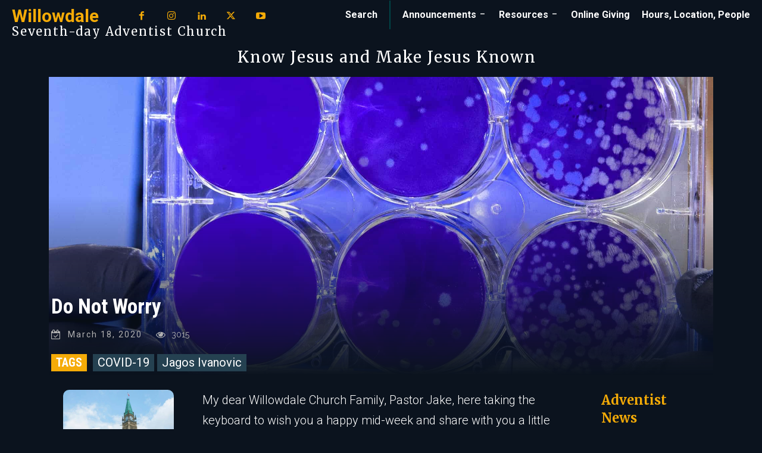

--- FILE ---
content_type: text/html; charset=UTF-8
request_url: https://willowdalechurch.ca/do-not-worry/
body_size: 48411
content:
<!doctype html >
<html lang="en-US">
<head>
    <meta charset="UTF-8" />
    
    <meta name="viewport" content="width=device-width, initial-scale=1.0">
    <link rel="pingback" href="https://willowdalechurch.ca/xmlrpc.php" />
    <meta name='robots' content='index, follow, max-image-preview:large, max-snippet:-1, max-video-preview:-1' />
<link rel="icon" type="image/png" href="https://willowdalechurch.ca/wp-content/uploads/2020/05/adventist-symbol-circle-cavefavicon.png"><link rel="apple-touch-icon" sizes="76x76" href="https://willowdalechurch.ca/wp-content/uploads/2020/05/adventist-symbol-circle-cavefavicon.png"/><link rel="apple-touch-icon" sizes="120x120" href="https://willowdalechurch.ca/wp-content/uploads/2020/05/adventist-symbol-circle-cavefavicon.png"/><link rel="apple-touch-icon" sizes="152x152" href="https://willowdalechurch.ca/wp-content/uploads/2020/05/adventist-symbol-circle-cavefavicon.png"/><link rel="apple-touch-icon" sizes="114x114" href="https://willowdalechurch.ca/wp-content/uploads/2020/05/adventist-symbol-circle-cavefavicon.png"/><link rel="apple-touch-icon" sizes="144x144" href="https://willowdalechurch.ca/wp-content/uploads/2020/05/adventist-symbol-circle-cavefavicon.png"/><!-- Jetpack Site Verification Tags -->
<meta name="google-site-verification" content="cGgbhzCq4hXazBL25PQtytGsorlwXzlYoampEn85GmA" />
<meta property="og:title" content="Do Not Worry"/>
<meta property="og:description" content="My dear Willowdale Church Family, Pastor Jake, here taking the keyboard to wish you a happy mid-week and share with you a little thought to put things “in per"/>
<meta property="og:image:alt" content="COVID-19"/>
<meta property="og:image" content="https://willowdalechurch.ca/wp-content/uploads/2020/04/covid-19-coronavirus-covid-cell-pandemic-corona-virus-1608795-pxhere.combanner.jpg"/>
<meta property="og:image:width" content="2000" />
<meta property="og:image:height" content="2000" />
<meta property="og:type" content="article"/>
<meta property="og:article:published_time" content="2020-03-18 20:59:54"/>
<meta property="og:article:modified_time" content="2020-06-02 21:48:20"/>
<meta property="og:article:tag" content="COVID-19"/>
<meta property="og:article:tag" content="Jagos Ivanovic"/>
<meta name="twitter:card" content="summary">
<meta name="twitter:title" content="Do Not Worry"/>
<meta name="twitter:description" content="My dear Willowdale Church Family, Pastor Jake, here taking the keyboard to wish you a happy mid-week and share with you a little thought to put things “in per"/>
<meta name="twitter:image" content="https://willowdalechurch.ca/wp-content/uploads/2020/04/covid-19-coronavirus-covid-cell-pandemic-corona-virus-1608795-pxhere.combanner.jpg"/>
<meta name="twitter:image:alt" content="COVID-19"/>
<meta name="author" content="David Civera"/>

	<!-- This site is optimized with the Yoast SEO plugin v26.8 - https://yoast.com/product/yoast-seo-wordpress/ -->
	<title>Do Not Worry</title>
	<link rel="canonical" href="https://willowdalechurch.ca/do-not-worry/" />
	<meta property="og:url" content="https://willowdalechurch.ca/do-not-worry/" />
	<meta property="og:site_name" content="Willowdale" />
	<meta property="article:publisher" content="https://www.facebook.com/willowdalesdachurch" />
	<meta property="article:published_time" content="2020-03-19T00:59:54+00:00" />
	<meta property="article:modified_time" content="2020-06-03T01:48:20+00:00" />
	<meta property="og:image" content="https://willowdalechurch.ca/wp-content/uploads/2020/04/covid-19-coronavirus-covid-cell-pandemic-corona-virus-1608795-pxhere.combanner.jpg" />
	<meta property="og:image:width" content="2000" />
	<meta property="og:image:height" content="2000" />
	<meta property="og:image:type" content="image/jpeg" />
	<meta name="author" content="David Civera" />
	<meta name="twitter:creator" content="@WillowdaleSDA" />
	<meta name="twitter:site" content="@WillowdaleSDA" />
	<meta name="twitter:label1" content="Written by" />
	<meta name="twitter:data1" content="David Civera" />
	<meta name="twitter:label2" content="Est. reading time" />
	<meta name="twitter:data2" content="3 minutes" />
	<script type="application/ld+json" class="yoast-schema-graph">{"@context":"https://schema.org","@graph":[{"@type":"Article","@id":"https://willowdalechurch.ca/do-not-worry/#article","isPartOf":{"@id":"https://willowdalechurch.ca/do-not-worry/"},"author":{"name":"David Civera","@id":"https://willowdalechurch.ca/#/schema/person/25e1b385e7eff98b070c538ac1e49fed"},"headline":"Do Not Worry","datePublished":"2020-03-19T00:59:54+00:00","dateModified":"2020-06-03T01:48:20+00:00","mainEntityOfPage":{"@id":"https://willowdalechurch.ca/do-not-worry/"},"wordCount":571,"commentCount":1,"publisher":{"@id":"https://willowdalechurch.ca/#organization"},"image":{"@id":"https://willowdalechurch.ca/do-not-worry/#primaryimage"},"thumbnailUrl":"https://willowdalechurch.ca/wp-content/uploads/2020/04/covid-19-coronavirus-covid-cell-pandemic-corona-virus-1608795-pxhere.combanner.jpg","keywords":["COVID-19","Jagos Ivanovic"],"articleSection":["Announcements"],"inLanguage":"en-US","potentialAction":[{"@type":"CommentAction","name":"Comment","target":["https://willowdalechurch.ca/do-not-worry/#respond"]}]},{"@type":"WebPage","@id":"https://willowdalechurch.ca/do-not-worry/","url":"https://willowdalechurch.ca/do-not-worry/","name":"Do Not Worry","isPartOf":{"@id":"https://willowdalechurch.ca/#website"},"primaryImageOfPage":{"@id":"https://willowdalechurch.ca/do-not-worry/#primaryimage"},"image":{"@id":"https://willowdalechurch.ca/do-not-worry/#primaryimage"},"thumbnailUrl":"https://willowdalechurch.ca/wp-content/uploads/2020/04/covid-19-coronavirus-covid-cell-pandemic-corona-virus-1608795-pxhere.combanner.jpg","datePublished":"2020-03-19T00:59:54+00:00","dateModified":"2020-06-03T01:48:20+00:00","breadcrumb":{"@id":"https://willowdalechurch.ca/do-not-worry/#breadcrumb"},"inLanguage":"en-US","potentialAction":[{"@type":"ReadAction","target":["https://willowdalechurch.ca/do-not-worry/"]}]},{"@type":"ImageObject","inLanguage":"en-US","@id":"https://willowdalechurch.ca/do-not-worry/#primaryimage","url":"https://willowdalechurch.ca/wp-content/uploads/2020/04/covid-19-coronavirus-covid-cell-pandemic-corona-virus-1608795-pxhere.combanner.jpg","contentUrl":"https://willowdalechurch.ca/wp-content/uploads/2020/04/covid-19-coronavirus-covid-cell-pandemic-corona-virus-1608795-pxhere.combanner.jpg","width":2000,"height":2000,"caption":"COVID-19"},{"@type":"BreadcrumbList","@id":"https://willowdalechurch.ca/do-not-worry/#breadcrumb","itemListElement":[{"@type":"ListItem","position":1,"name":"Home","item":"https://willowdalechurch.ca/"},{"@type":"ListItem","position":2,"name":"Do Not Worry"}]},{"@type":"WebSite","@id":"https://willowdalechurch.ca/#website","url":"https://willowdalechurch.ca/","name":"Willowdale","description":"Seventh-day Adventist Church","publisher":{"@id":"https://willowdalechurch.ca/#organization"},"potentialAction":[{"@type":"SearchAction","target":{"@type":"EntryPoint","urlTemplate":"https://willowdalechurch.ca/?s={search_term_string}"},"query-input":{"@type":"PropertyValueSpecification","valueRequired":true,"valueName":"search_term_string"}}],"inLanguage":"en-US"},{"@type":"Organization","@id":"https://willowdalechurch.ca/#organization","name":"Willowdale Seventh-day Adventist Church","url":"https://willowdalechurch.ca/","logo":{"@type":"ImageObject","inLanguage":"en-US","@id":"https://willowdalechurch.ca/#/schema/logo/image/","url":"https://willowdalechurch.ca/wp-content/uploads/2020/05/adventist-symbol-circle-cavefavicon.png","contentUrl":"https://willowdalechurch.ca/wp-content/uploads/2020/05/adventist-symbol-circle-cavefavicon.png","width":840,"height":840,"caption":"Willowdale Seventh-day Adventist Church"},"image":{"@id":"https://willowdalechurch.ca/#/schema/logo/image/"},"sameAs":["https://www.facebook.com/willowdalesdachurch","https://x.com/WillowdaleSDA","https://www.instagram.com/willowdalesda/","https://www.linkedin.com/company/willowdale-seventh-day-adventist-church/","https://www.youtube.com/channel/UC4Z35GJ_DjZL9XBtMa1WlOQ"]},{"@type":"Person","@id":"https://willowdalechurch.ca/#/schema/person/25e1b385e7eff98b070c538ac1e49fed","name":"David Civera","image":{"@type":"ImageObject","inLanguage":"en-US","@id":"https://willowdalechurch.ca/#/schema/person/image/","url":"https://secure.gravatar.com/avatar/f760a1b1b9d8db98e7a009e7c2efbfb78f816aaaaea35cc5e0bb2f8466c5f1e2?s=96&d=mm&r=g","contentUrl":"https://secure.gravatar.com/avatar/f760a1b1b9d8db98e7a009e7c2efbfb78f816aaaaea35cc5e0bb2f8466c5f1e2?s=96&d=mm&r=g","caption":"David Civera"},"sameAs":["https://willowdalechurch.ca"],"url":"https://willowdalechurch.ca/author/david-civera/"}]}</script>
	<!-- / Yoast SEO plugin. -->


<link rel='dns-prefetch' href='//stats.wp.com' />
<link rel='dns-prefetch' href='//fonts.googleapis.com' />
<link rel='preconnect' href='//c0.wp.com' />
<link rel="alternate" type="application/rss+xml" title="Willowdale &raquo; Feed" href="https://willowdalechurch.ca/feed/" />
<link rel="alternate" type="application/rss+xml" title="Willowdale &raquo; Comments Feed" href="https://willowdalechurch.ca/comments/feed/" />
<link rel="alternate" type="application/rss+xml" title="Willowdale &raquo; Do Not Worry Comments Feed" href="https://willowdalechurch.ca/do-not-worry/feed/" />
<link rel="alternate" title="oEmbed (JSON)" type="application/json+oembed" href="https://willowdalechurch.ca/wp-json/oembed/1.0/embed?url=https%3A%2F%2Fwillowdalechurch.ca%2Fdo-not-worry%2F" />
<link rel="alternate" title="oEmbed (XML)" type="text/xml+oembed" href="https://willowdalechurch.ca/wp-json/oembed/1.0/embed?url=https%3A%2F%2Fwillowdalechurch.ca%2Fdo-not-worry%2F&#038;format=xml" />
<style id='wp-img-auto-sizes-contain-inline-css' type='text/css'>
img:is([sizes=auto i],[sizes^="auto," i]){contain-intrinsic-size:3000px 1500px}
/*# sourceURL=wp-img-auto-sizes-contain-inline-css */
</style>
<style id='wp-emoji-styles-inline-css' type='text/css'>

	img.wp-smiley, img.emoji {
		display: inline !important;
		border: none !important;
		box-shadow: none !important;
		height: 1em !important;
		width: 1em !important;
		margin: 0 0.07em !important;
		vertical-align: -0.1em !important;
		background: none !important;
		padding: 0 !important;
	}
/*# sourceURL=wp-emoji-styles-inline-css */
</style>
<style id='wp-block-library-inline-css' type='text/css'>
:root{--wp-block-synced-color:#7a00df;--wp-block-synced-color--rgb:122,0,223;--wp-bound-block-color:var(--wp-block-synced-color);--wp-editor-canvas-background:#ddd;--wp-admin-theme-color:#007cba;--wp-admin-theme-color--rgb:0,124,186;--wp-admin-theme-color-darker-10:#006ba1;--wp-admin-theme-color-darker-10--rgb:0,107,160.5;--wp-admin-theme-color-darker-20:#005a87;--wp-admin-theme-color-darker-20--rgb:0,90,135;--wp-admin-border-width-focus:2px}@media (min-resolution:192dpi){:root{--wp-admin-border-width-focus:1.5px}}.wp-element-button{cursor:pointer}:root .has-very-light-gray-background-color{background-color:#eee}:root .has-very-dark-gray-background-color{background-color:#313131}:root .has-very-light-gray-color{color:#eee}:root .has-very-dark-gray-color{color:#313131}:root .has-vivid-green-cyan-to-vivid-cyan-blue-gradient-background{background:linear-gradient(135deg,#00d084,#0693e3)}:root .has-purple-crush-gradient-background{background:linear-gradient(135deg,#34e2e4,#4721fb 50%,#ab1dfe)}:root .has-hazy-dawn-gradient-background{background:linear-gradient(135deg,#faaca8,#dad0ec)}:root .has-subdued-olive-gradient-background{background:linear-gradient(135deg,#fafae1,#67a671)}:root .has-atomic-cream-gradient-background{background:linear-gradient(135deg,#fdd79a,#004a59)}:root .has-nightshade-gradient-background{background:linear-gradient(135deg,#330968,#31cdcf)}:root .has-midnight-gradient-background{background:linear-gradient(135deg,#020381,#2874fc)}:root{--wp--preset--font-size--normal:16px;--wp--preset--font-size--huge:42px}.has-regular-font-size{font-size:1em}.has-larger-font-size{font-size:2.625em}.has-normal-font-size{font-size:var(--wp--preset--font-size--normal)}.has-huge-font-size{font-size:var(--wp--preset--font-size--huge)}.has-text-align-center{text-align:center}.has-text-align-left{text-align:left}.has-text-align-right{text-align:right}.has-fit-text{white-space:nowrap!important}#end-resizable-editor-section{display:none}.aligncenter{clear:both}.items-justified-left{justify-content:flex-start}.items-justified-center{justify-content:center}.items-justified-right{justify-content:flex-end}.items-justified-space-between{justify-content:space-between}.screen-reader-text{border:0;clip-path:inset(50%);height:1px;margin:-1px;overflow:hidden;padding:0;position:absolute;width:1px;word-wrap:normal!important}.screen-reader-text:focus{background-color:#ddd;clip-path:none;color:#444;display:block;font-size:1em;height:auto;left:5px;line-height:normal;padding:15px 23px 14px;text-decoration:none;top:5px;width:auto;z-index:100000}html :where(.has-border-color){border-style:solid}html :where([style*=border-top-color]){border-top-style:solid}html :where([style*=border-right-color]){border-right-style:solid}html :where([style*=border-bottom-color]){border-bottom-style:solid}html :where([style*=border-left-color]){border-left-style:solid}html :where([style*=border-width]){border-style:solid}html :where([style*=border-top-width]){border-top-style:solid}html :where([style*=border-right-width]){border-right-style:solid}html :where([style*=border-bottom-width]){border-bottom-style:solid}html :where([style*=border-left-width]){border-left-style:solid}html :where(img[class*=wp-image-]){height:auto;max-width:100%}:where(figure){margin:0 0 1em}html :where(.is-position-sticky){--wp-admin--admin-bar--position-offset:var(--wp-admin--admin-bar--height,0px)}@media screen and (max-width:600px){html :where(.is-position-sticky){--wp-admin--admin-bar--position-offset:0px}}
/*wp_block_styles_on_demand_placeholder:6970c68cb68d6*/
/*# sourceURL=wp-block-library-inline-css */
</style>
<style id='classic-theme-styles-inline-css' type='text/css'>
/*! This file is auto-generated */
.wp-block-button__link{color:#fff;background-color:#32373c;border-radius:9999px;box-shadow:none;text-decoration:none;padding:calc(.667em + 2px) calc(1.333em + 2px);font-size:1.125em}.wp-block-file__button{background:#32373c;color:#fff;text-decoration:none}
/*# sourceURL=/wp-includes/css/classic-themes.min.css */
</style>
<link rel='stylesheet' id='wpforms-form-locker-frontend-css' href='https://willowdalechurch.ca/wp-content/plugins/wpforms-form-locker/assets/css/frontend.min.css?ver=2.8.0' type='text/css' media='all' />
<link rel='stylesheet' id='td-plugin-newsletter-css' href='https://willowdalechurch.ca/wp-content/plugins/td-newsletter/style.css?ver=12.7.4' type='text/css' media='all' />
<link rel='stylesheet' id='td-plugin-multi-purpose-css' href='https://willowdalechurch.ca/wp-content/plugins/td-composer/td-multi-purpose/style.css?ver=9c5a7338c90cbd82cb580e34cffb127f' type='text/css' media='all' />
<link rel='stylesheet' id='google-fonts-style-css' href='https://fonts.googleapis.com/css?family=Roboto%3A400%2C600%2C700%2C300%2C900%7CRaleway%3A400%2C300%2C700%2C900%7CMerriweather%3A400%2C300%2C700%2C900%7COpen+Sans%3A400%2C600%2C700%2C300%2C900%7CRoboto%3A700%2C400%2C300%7CMerriweather%3A400%2C700%2C500%7CRoboto+Condensed%3A700%2C400%2C500%7CRaleway%3A700%2C400%2C500%7CAguafina+Script%3A400&#038;display=swap&#038;ver=12.7.4' type='text/css' media='all' />
<link rel='stylesheet' id='td-theme-css' href='https://willowdalechurch.ca/wp-content/themes/Newspaper/style.css?ver=12.7.4' type='text/css' media='all' />
<style id='td-theme-inline-css' type='text/css'>@media (max-width:767px){.td-header-desktop-wrap{display:none}}@media (min-width:767px){.td-header-mobile-wrap{display:none}}</style>
<link rel='stylesheet' id='td-theme-child-css' href='https://willowdalechurch.ca/wp-content/themes/Newspaper-child/style.css?ver=12.7.4c' type='text/css' media='all' />
<link rel='stylesheet' id='font_awesome-css' href='https://willowdalechurch.ca/wp-content/plugins/td-composer/assets/fonts/font-awesome/font-awesome.css?ver=9c5a7338c90cbd82cb580e34cffb127f' type='text/css' media='all' />
<link rel='stylesheet' id='cp-animate-rotate-css' href='https://willowdalechurch.ca/wp-content/plugins/convertplug/modules/assets/css/minified-animation/rotate.min.css?ver=3.6.2' type='text/css' media='all' />
<link rel='stylesheet' id='cp-animate-bounce-css' href='https://willowdalechurch.ca/wp-content/plugins/convertplug/modules/assets/css/minified-animation/bounce.min.css?ver=3.6.2' type='text/css' media='all' />
<link rel='stylesheet' id='convert-plus-module-main-style-css' href='https://willowdalechurch.ca/wp-content/plugins/convertplug/modules/assets/css/cp-module-main.css?ver=3.6.2' type='text/css' media='all' />
<link rel='stylesheet' id='convert-plus-modal-style-css' href='https://willowdalechurch.ca/wp-content/plugins/convertplug/modules/modal/assets/css/modal.min.css?ver=3.6.2' type='text/css' media='all' />
<link rel='stylesheet' id='td-legacy-framework-front-style-css' href='https://willowdalechurch.ca/wp-content/plugins/td-composer/legacy/Newspaper/assets/css/td_legacy_main.css?ver=9c5a7338c90cbd82cb580e34cffb127f' type='text/css' media='all' />
<link rel='stylesheet' id='td-theme-demo-style-css' href='https://willowdalechurch.ca/wp-content/plugins/td-composer/legacy/Newspaper/includes/demos/amberlight_pro/demo_style.css?ver=12.7.4' type='text/css' media='all' />
<link rel='stylesheet' id='tdb_style_cloud_templates_front-css' href='https://willowdalechurch.ca/wp-content/plugins/td-cloud-library/assets/css/tdb_main.css?ver=496e217dc78570a2932146e73f7c4a14' type='text/css' media='all' />
<script type="text/javascript" src="https://c0.wp.com/c/6.9/wp-includes/js/jquery/jquery.min.js" id="jquery-core-js"></script>
<script type="text/javascript" src="https://c0.wp.com/c/6.9/wp-includes/js/jquery/jquery-migrate.min.js" id="jquery-migrate-js"></script>
<link rel="https://api.w.org/" href="https://willowdalechurch.ca/wp-json/" /><link rel="alternate" title="JSON" type="application/json" href="https://willowdalechurch.ca/wp-json/wp/v2/posts/2170" /><link rel="EditURI" type="application/rsd+xml" title="RSD" href="https://willowdalechurch.ca/xmlrpc.php?rsd" />
<meta name="generator" content="WordPress 6.9" />
<link rel='shortlink' href='https://wp.me/p92vpN-z0' />
  <script src="https://cdn.onesignal.com/sdks/web/v16/OneSignalSDK.page.js" defer></script>
  <script>
          window.OneSignalDeferred = window.OneSignalDeferred || [];
          OneSignalDeferred.push(async function(OneSignal) {
            await OneSignal.init({
              appId: "66723ef1-566b-4f9f-8157-d0e851f5d2ec",
              serviceWorkerOverrideForTypical: true,
              path: "https://willowdalechurch.ca/wp-content/plugins/onesignal-free-web-push-notifications/sdk_files/",
              serviceWorkerParam: { scope: "/wp-content/plugins/onesignal-free-web-push-notifications/sdk_files/push/onesignal/" },
              serviceWorkerPath: "OneSignalSDKWorker.js",
            });
          });

          // Unregister the legacy OneSignal service worker to prevent scope conflicts
          if (navigator.serviceWorker) {
            navigator.serviceWorker.getRegistrations().then((registrations) => {
              // Iterate through all registered service workers
              registrations.forEach((registration) => {
                // Check the script URL to identify the specific service worker
                if (registration.active && registration.active.scriptURL.includes('OneSignalSDKWorker.js.php')) {
                  // Unregister the service worker
                  registration.unregister().then((success) => {
                    if (success) {
                      console.log('OneSignalSW: Successfully unregistered:', registration.active.scriptURL);
                    } else {
                      console.log('OneSignalSW: Failed to unregister:', registration.active.scriptURL);
                    }
                  });
                }
              });
            }).catch((error) => {
              console.error('Error fetching service worker registrations:', error);
            });
        }
        </script>
	<style>img#wpstats{display:none}</style>
		<meta name="robots" content="index,follow" />    <script>
        window.tdb_global_vars = {"wpRestUrl":"https:\/\/willowdalechurch.ca\/wp-json\/","permalinkStructure":"\/%postname%\/"};
        window.tdb_p_autoload_vars = {"isAjax":false,"isAdminBarShowing":false,"autoloadStatus":"off","origPostEditUrl":null};
    </script>
    
    <style id="tdb-global-colors">:root{--accent-color:#fff}</style>

    
	
<!-- JS generated by theme -->

<script type="text/javascript" id="td-generated-header-js">
    
    

	    var tdBlocksArray = []; //here we store all the items for the current page

	    // td_block class - each ajax block uses a object of this class for requests
	    function tdBlock() {
		    this.id = '';
		    this.block_type = 1; //block type id (1-234 etc)
		    this.atts = '';
		    this.td_column_number = '';
		    this.td_current_page = 1; //
		    this.post_count = 0; //from wp
		    this.found_posts = 0; //from wp
		    this.max_num_pages = 0; //from wp
		    this.td_filter_value = ''; //current live filter value
		    this.is_ajax_running = false;
		    this.td_user_action = ''; // load more or infinite loader (used by the animation)
		    this.header_color = '';
		    this.ajax_pagination_infinite_stop = ''; //show load more at page x
	    }

        // td_js_generator - mini detector
        ( function () {
            var htmlTag = document.getElementsByTagName("html")[0];

	        if ( navigator.userAgent.indexOf("MSIE 10.0") > -1 ) {
                htmlTag.className += ' ie10';
            }

            if ( !!navigator.userAgent.match(/Trident.*rv\:11\./) ) {
                htmlTag.className += ' ie11';
            }

	        if ( navigator.userAgent.indexOf("Edge") > -1 ) {
                htmlTag.className += ' ieEdge';
            }

            if ( /(iPad|iPhone|iPod)/g.test(navigator.userAgent) ) {
                htmlTag.className += ' td-md-is-ios';
            }

            var user_agent = navigator.userAgent.toLowerCase();
            if ( user_agent.indexOf("android") > -1 ) {
                htmlTag.className += ' td-md-is-android';
            }

            if ( -1 !== navigator.userAgent.indexOf('Mac OS X')  ) {
                htmlTag.className += ' td-md-is-os-x';
            }

            if ( /chrom(e|ium)/.test(navigator.userAgent.toLowerCase()) ) {
               htmlTag.className += ' td-md-is-chrome';
            }

            if ( -1 !== navigator.userAgent.indexOf('Firefox') ) {
                htmlTag.className += ' td-md-is-firefox';
            }

            if ( -1 !== navigator.userAgent.indexOf('Safari') && -1 === navigator.userAgent.indexOf('Chrome') ) {
                htmlTag.className += ' td-md-is-safari';
            }

            if( -1 !== navigator.userAgent.indexOf('IEMobile') ){
                htmlTag.className += ' td-md-is-iemobile';
            }

        })();

        var tdLocalCache = {};

        ( function () {
            "use strict";

            tdLocalCache = {
                data: {},
                remove: function (resource_id) {
                    delete tdLocalCache.data[resource_id];
                },
                exist: function (resource_id) {
                    return tdLocalCache.data.hasOwnProperty(resource_id) && tdLocalCache.data[resource_id] !== null;
                },
                get: function (resource_id) {
                    return tdLocalCache.data[resource_id];
                },
                set: function (resource_id, cachedData) {
                    tdLocalCache.remove(resource_id);
                    tdLocalCache.data[resource_id] = cachedData;
                }
            };
        })();

    
    
var td_viewport_interval_list=[{"limitBottom":767,"sidebarWidth":228},{"limitBottom":1018,"sidebarWidth":300},{"limitBottom":1140,"sidebarWidth":324}];
var td_animation_stack_effect="type0";
var tds_animation_stack=true;
var td_animation_stack_specific_selectors=".entry-thumb, img, .td-lazy-img";
var td_animation_stack_general_selectors=".td-animation-stack img, .td-animation-stack .entry-thumb, .post img, .td-animation-stack .td-lazy-img";
var tdc_is_installed="yes";
var tdc_domain_active=false;
var td_ajax_url="https:\/\/willowdalechurch.ca\/wp-admin\/admin-ajax.php?td_theme_name=Newspaper&v=12.7.4";
var td_get_template_directory_uri="https:\/\/willowdalechurch.ca\/wp-content\/plugins\/td-composer\/legacy\/common";
var tds_snap_menu="";
var tds_logo_on_sticky="";
var tds_header_style="";
var td_please_wait="Please wait...";
var td_email_user_pass_incorrect="User or password incorrect!";
var td_email_user_incorrect="Email or username incorrect!";
var td_email_incorrect="Email incorrect!";
var td_user_incorrect="Username incorrect!";
var td_email_user_empty="Email or username empty!";
var td_pass_empty="Pass empty!";
var td_pass_pattern_incorrect="Invalid Pass Pattern!";
var td_retype_pass_incorrect="Retyped Pass incorrect!";
var tds_more_articles_on_post_enable="";
var tds_more_articles_on_post_time_to_wait="";
var tds_more_articles_on_post_pages_distance_from_top=0;
var tds_captcha="";
var tds_theme_color_site_wide="#f5ab07";
var tds_smart_sidebar="";
var tdThemeName="Newspaper";
var tdThemeNameWl="Newspaper";
var td_magnific_popup_translation_tPrev="Previous (Left arrow key)";
var td_magnific_popup_translation_tNext="Next (Right arrow key)";
var td_magnific_popup_translation_tCounter="%curr% of %total%";
var td_magnific_popup_translation_ajax_tError="The content from %url% could not be loaded.";
var td_magnific_popup_translation_image_tError="The image #%curr% could not be loaded.";
var tdBlockNonce="6a55bf48d7";
var tdMobileMenu="enabled";
var tdMobileSearch="enabled";
var tdDateNamesI18n={"month_names":["January","February","March","April","May","June","July","August","September","October","November","December"],"month_names_short":["Jan","Feb","Mar","Apr","May","Jun","Jul","Aug","Sep","Oct","Nov","Dec"],"day_names":["Sunday","Monday","Tuesday","Wednesday","Thursday","Friday","Saturday"],"day_names_short":["Sun","Mon","Tue","Wed","Thu","Fri","Sat"]};
var tdb_modal_confirm="Save";
var tdb_modal_cancel="Cancel";
var tdb_modal_confirm_alt="Yes";
var tdb_modal_cancel_alt="No";
var td_deploy_mode="deploy";
var td_ad_background_click_link="";
var td_ad_background_click_target="";
</script>


<!-- Header style compiled by theme -->

<style>body{background-color:#0b131e}.td-menu-background,.td-search-background{background-image:url('https://willowdalechurch.ca/wp-content/uploads/2020/05/starry-sky-flatbanner2.jpg')}.td-mobile-content .td-mobile-main-menu>li>a{font-family:Raleway}.td-mobile-content .sub-menu a{font-family:Raleway;font-size:12px;font-weight:bold;text-transform:uppercase}#td-mobile-nav,#td-mobile-nav .wpb_button,.td-search-wrap-mob{font-family:Raleway}body,p{font-family:Roboto}.white-popup-block:before{background-image:url('https://willowdalechurch.ca/wp-content/uploads/2020/05/login-bg.jpg')}:root{--td_theme_color:#f5ab07;--td_slider_text:rgba(245,171,7,0.7);--td_header_color:#0b131e;--td_mobile_gradient_one_mob:rgba(49,59,69,0.01);--td_mobile_gradient_two_mob:rgba(51,147,184,0.01);--td_mobile_text_active_color:#f5ab07;--td_login_hover_background:#f5ab07;--td_login_gradient_one:rgba(0,69,130,0.01);--td_login_gradient_two:rgba(38,134,146,0.01)}</style>

<!-- Global site tag (gtag.js) - Google Analytics -->
<script async src="https://www.googletagmanager.com/gtag/js?id=UA-101262746-1"></script>
<script>
  window.dataLayer = window.dataLayer || [];
  function gtag(){dataLayer.push(arguments);}
  gtag('js', new Date());

  gtag('config', 'UA-101262746-1');
</script>

<!-- Button style compiled by theme -->

<style>.tdm-btn-style1{background-color:#f5ab07}.tdm-btn-style2:before{border-color:#f5ab07}.tdm-btn-style2{color:#f5ab07}.tdm-btn-style3{-webkit-box-shadow:0 2px 16px #f5ab07;-moz-box-shadow:0 2px 16px #f5ab07;box-shadow:0 2px 16px #f5ab07}.tdm-btn-style3:hover{-webkit-box-shadow:0 4px 26px #f5ab07;-moz-box-shadow:0 4px 26px #f5ab07;box-shadow:0 4px 26px #f5ab07}</style>

	<style id="tdw-css-placeholder"></style></head>

<body class="wp-singular post-template-default single single-post postid-2170 single-format-standard wp-theme-Newspaper wp-child-theme-Newspaper-child do-not-worry global-block-template-1 td-amberlight-pro tdb_template_639 tdb-template  tdc-header-template  tdc-footer-template td-animation-stack-type0 td-boxed-layout" itemscope="itemscope" itemtype="https://schema.org/WebPage">

    <div class="td-scroll-up" data-style="style1"><i class="td-icon-menu-up"></i></div>
    <div class="td-menu-background" style="visibility:hidden"></div>
<div id="td-mobile-nav" style="visibility:hidden">
    <div class="td-mobile-container">
        <!-- mobile menu top section -->
        <div class="td-menu-socials-wrap">
            <!-- socials -->
            <div class="td-menu-socials">
                
        <span class="td-social-icon-wrap">
            <a target="_blank" href="https://www.facebook.com/willowdalesdachurch" title="Facebook">
                <i class="td-icon-font td-icon-facebook"></i>
                <span style="display: none">Facebook</span>
            </a>
        </span>
        <span class="td-social-icon-wrap">
            <a target="_blank" href="https://www.instagram.com/willowdalesda/" title="Instagram">
                <i class="td-icon-font td-icon-instagram"></i>
                <span style="display: none">Instagram</span>
            </a>
        </span>
        <span class="td-social-icon-wrap">
            <a target="_blank" href="https://www.linkedin.com/company/willowdale-seventh-day-adventist-church/" title="Linkedin">
                <i class="td-icon-font td-icon-linkedin"></i>
                <span style="display: none">Linkedin</span>
            </a>
        </span>
        <span class="td-social-icon-wrap">
            <a target="_blank" href="https://twitter.com/WillowdaleSDA" title="Twitter">
                <i class="td-icon-font td-icon-twitter"></i>
                <span style="display: none">Twitter</span>
            </a>
        </span>
        <span class="td-social-icon-wrap">
            <a target="_blank" href="https://www.youtube.com/channel/UC4Z35GJ_DjZL9XBtMa1WlOQ" title="Youtube">
                <i class="td-icon-font td-icon-youtube"></i>
                <span style="display: none">Youtube</span>
            </a>
        </span>            </div>
            <!-- close button -->
            <div class="td-mobile-close">
                <span><i class="td-icon-close-mobile"></i></span>
            </div>
        </div>

        <!-- login section -->
        
        <!-- menu section -->
        <div class="td-mobile-content">
            <div class="menu-td-demo-custom-menu-container"><ul id="menu-td-demo-custom-menu-1" class="td-mobile-main-menu"><li class="menu-item menu-item-type-taxonomy menu-item-object-category current-post-ancestor menu-item-first menu-item-has-children menu-item-1338"><a href="https://willowdalechurch.ca/category/blog/">Announcements<i class="td-icon-menu-right td-element-after"></i></a>
<ul class="sub-menu">
	<li class="menu-item-0"><a href="https://willowdalechurch.ca/category/blog/announcements/">Announcements</a></li>
	<li class="menu-item-0"><a href="https://willowdalechurch.ca/category/blog/afternoon/">Sabbath Afternoon</a></li>
	<li class="menu-item-0"><a href="https://willowdalechurch.ca/category/blog/morning/">Sabbath Morning</a></li>
	<li class="menu-item-0"><a href="https://willowdalechurch.ca/category/blog/sabbath-service/">Sabbath Service</a></li>
</ul>
</li>
<li class="menu-item menu-item-type-taxonomy menu-item-object-category menu-item-1052"><a href="https://willowdalechurch.ca/category/resources/">Resources</a></li>
<li class="menu-item menu-item-type-post_type menu-item-object-post menu-item-1105"><a href="https://willowdalechurch.ca/stewardship/">Online Giving</a></li>
<li class="menu-item menu-item-type-post_type menu-item-object-post menu-item-1428"><a href="https://willowdalechurch.ca/contact/">Hours, Location, People</a></li>
</ul></div>        </div>
    </div>

    <!-- register/login section -->
    </div><div class="td-search-background" style="visibility:hidden"></div>
<div class="td-search-wrap-mob" style="visibility:hidden">
	<div class="td-drop-down-search">
		<form method="get" class="td-search-form" action="https://willowdalechurch.ca/">
			<!-- close button -->
			<div class="td-search-close">
				<span><i class="td-icon-close-mobile"></i></span>
			</div>
			<div role="search" class="td-search-input">
				<span>Search</span>
				<input id="td-header-search-mob" type="text" value="" name="s" autocomplete="off" />
			</div>
		</form>
		<div id="td-aj-search-mob" class="td-ajax-search-flex"></div>
	</div>
</div>
    <div id="td-outer-wrap" class="td-theme-wrap">

                    <div class="td-header-template-wrap" style="position: relative">
                                <div class="td-header-mobile-wrap ">
                    <div id="tdi_1" class="tdc-zone"><div class="tdc_zone tdi_2  wpb_row td-pb-row"  >
<style scoped>.tdi_2{min-height:0}.td-header-mobile-wrap{position:relative;width:100%}</style><div id="tdi_3" class="tdc-row stretch_row"><div class="vc_row tdi_4  wpb_row td-pb-row tdc-element-style" >
<style scoped>.tdi_4,.tdi_4 .tdc-columns{min-height:0}.tdi_4,.tdi_4 .tdc-columns{display:block}.tdi_4 .tdc-columns{width:100%}.tdi_4:before,.tdi_4:after{display:table}@media (max-width:767px){.tdi_4{position:relative}}</style>
<div class="tdi_3_rand_style td-element-style" ><style>@media (max-width:767px){.tdi_3_rand_style{background-color:#000000!important}}</style></div><div class="vc_column tdi_6  wpb_column vc_column_container tdc-column td-pb-span12">
<style scoped>.tdi_6{vertical-align:baseline}.tdi_6>.wpb_wrapper,.tdi_6>.wpb_wrapper>.tdc-elements{display:block}.tdi_6>.wpb_wrapper>.tdc-elements{width:100%}.tdi_6>.wpb_wrapper>.vc_row_inner{width:auto}.tdi_6>.wpb_wrapper{width:auto;height:auto}</style><div class="wpb_wrapper" ><div class="td_block_wrap tdb_mobile_menu tdi_7 td-pb-border-top td_block_template_1 tdb-header-align"  data-td-block-uid="tdi_7" >
<style>@media (max-width:767px){.tdi_7{margin-right:-8px!important}}</style>
<style>.tdb-header-align{vertical-align:middle}.tdb_mobile_menu{margin-bottom:0;clear:none}.tdb_mobile_menu a{display:inline-block!important;position:relative;text-align:center;color:var(--td_theme_color,#4db2ec)}.tdb_mobile_menu a>span{display:flex;align-items:center;justify-content:center}.tdb_mobile_menu svg{height:auto}.tdb_mobile_menu svg,.tdb_mobile_menu svg *{fill:var(--td_theme_color,#4db2ec)}#tdc-live-iframe .tdb_mobile_menu a{pointer-events:none}.td-menu-mob-open-menu{overflow:hidden}.td-menu-mob-open-menu #td-outer-wrap{position:static}.tdi_7{display:inline-block;float:right;clear:none}.tdi_7 .tdb-mobile-menu-button i{font-size:27px;width:54px;height:54px;line-height:54px}.tdi_7 .tdb-mobile-menu-button svg{width:27px}.tdi_7 .tdb-mobile-menu-button .tdb-mobile-menu-icon-svg{width:54px;height:54px}.tdi_7 .tdb-mobile-menu-button{color:#ffffff}.tdi_7 .tdb-mobile-menu-button svg,.tdi_7 .tdb-mobile-menu-button svg *{fill:#ffffff}.tdi_7 .tdb-mobile-menu-button:hover{color:#f5ab07}.tdi_7 .tdb-mobile-menu-button:hover svg,.tdi_7 .tdb-mobile-menu-button:hover svg *{fill:#f5ab07}@media (max-width:767px){.tdi_7 .tdb-mobile-menu-button i{font-size:25px;width:50px;height:50px;line-height:50px}.tdi_7 .tdb-mobile-menu-button svg{width:25px}.tdi_7 .tdb-mobile-menu-button .tdb-mobile-menu-icon-svg{width:50px;height:50px}}</style><div class="tdb-block-inner td-fix-index"><span class="tdb-mobile-menu-button"><span class="tdb-mobile-menu-icon tdb-mobile-menu-icon-svg" ><svg version="1.1" xmlns="http://www.w3.org/2000/svg" viewBox="0 0 1024 1024"><path d="M881.172 489.133h-738.365c-17.654 0-31.98 14.305-31.98 32 0 17.705 14.326 32.020 31.98 32.020h738.355c17.674 0 32-14.305 32-32.020 0.010-17.695-14.326-32-31.99-32zM881.172 256.367h-738.365c-17.654 0-31.98 14.316-31.98 31.99 0 17.705 14.326 32.061 31.98 32.061h738.355c17.674 0 32-14.346 32-32.061 0.010-17.674-14.326-31.99-31.99-31.99zM881.152 721.888h-370.586c-17.684 0-32.020 14.326-32.020 32.061 0 17.572 14.336 31.969 32.020 31.969h370.586c17.705 0 32.020-14.397 32.020-31.969 0-17.725-14.316-32.061-32.020-32.061z"></path></svg></span></span></div></div> <!-- ./block --><div class="td_block_wrap tdb_header_logo tdi_8 td-pb-border-top td_block_template_1 tdb-header-align"  data-td-block-uid="tdi_8" >
<style>.tdi_8{padding-left:20px!important}@media (max-width:767px){.tdi_8{margin-top:8px!important;padding-left:0px!important;width:85%!important}}</style>
<style>.tdb_header_logo{margin-bottom:0;clear:none}.tdb_header_logo .tdb-logo-a,.tdb_header_logo h1{display:flex;pointer-events:auto;align-items:flex-start}.tdb_header_logo h1{margin:0;line-height:0}.tdb_header_logo .tdb-logo-img-wrap img{display:block}.tdb_header_logo .tdb-logo-svg-wrap+.tdb-logo-img-wrap{display:none}.tdb_header_logo .tdb-logo-svg-wrap svg{width:50px;display:block;transition:fill .3s ease}.tdb_header_logo .tdb-logo-text-wrap{display:flex}.tdb_header_logo .tdb-logo-text-title,.tdb_header_logo .tdb-logo-text-tagline{-webkit-transition:all 0.2s ease;transition:all 0.2s ease}.tdb_header_logo .tdb-logo-text-title{background-size:cover;background-position:center center;font-size:75px;font-family:serif;line-height:1.1;color:#222;white-space:nowrap}.tdb_header_logo .tdb-logo-text-tagline{margin-top:2px;font-size:12px;font-family:serif;letter-spacing:1.8px;line-height:1;color:#767676}.tdb_header_logo .tdb-logo-icon{position:relative;font-size:46px;color:#000}.tdb_header_logo .tdb-logo-icon-svg{line-height:0}.tdb_header_logo .tdb-logo-icon-svg svg{width:46px;height:auto}.tdb_header_logo .tdb-logo-icon-svg svg,.tdb_header_logo .tdb-logo-icon-svg svg *{fill:#000}.tdi_8{display:inline-block}.tdi_8 .tdb-logo-a,.tdi_8 h1{flex-direction:row;align-items:center;justify-content:flex-start}.tdi_8 .tdb-logo-svg-wrap{display:block}.tdi_8 .tdb-logo-svg-wrap+.tdb-logo-img-wrap{display:none}.tdi_8 .tdb-logo-text-tagline{margin-top:0;margin-left:0px;display:block;color:#ffffff;font-family:Aguafina Script!important;font-size:30px!important;}.tdi_8 .tdb-logo-text-title{display:block;color:#f5ab07;font-family:Raleway!important;font-size:30px!important;font-weight:700!important;}.tdi_8 .tdb-logo-text-wrap{flex-direction:row;align-items:baseline}.tdi_8 .tdb-logo-icon{top:0px;display:block}.tdi_8 .tdb-logo-a:hover .tdb-logo-text-title{color:#ffffff;background:none;-webkit-text-fill-color:initial;background-position:center center}.tdi_8 .tdb-logo-a:hover .tdb-logo-text-tagline{color:#f5ab07;background:none;-webkit-text-fill-color:initial;background-position:center center}@media (max-width:767px){.tdb_header_logo .tdb-logo-text-title{font-size:36px}}@media (max-width:767px){.tdb_header_logo .tdb-logo-text-tagline{font-size:11px}}@media (min-width:768px) and (max-width:1018px){.tdi_8 .tdb-logo-text-title{font-size:25px!important;}.tdi_8 .tdb-logo-text-tagline{font-size:25px!important;}}@media (max-width:767px){.tdi_8 .tdb-logo-img-wrap{display:none}.tdi_8 .tdb-logo-text-tagline{margin-top:0px;margin-left:0;font-family:Merriweather!important;font-size:25px!important;line-height:1.2!important;}.tdi_8 .tdb-logo-text-wrap{flex-direction:column;align-items:flex-start}.tdi_8 .tdb-logo-text-title{font-family:Roboto!important;font-size:25px!important;}}</style><div class="tdb-block-inner td-fix-index"><a class="tdb-logo-a" href="https://willowdalechurch.ca/"><span class="tdb-logo-text-wrap"><span class="tdb-logo-text-title">Willowdale</span><span class="tdb-logo-text-tagline">Seventh-day Adventist Church</span></span></a></div></div> <!-- ./block --></div></div></div></div></div></div>                </div>
                
                <div class="td-header-desktop-wrap ">
                    <div id="tdi_9" class="tdc-zone"><div class="tdc_zone tdi_10  wpb_row td-pb-row"  >
<style scoped>.tdi_10{min-height:0}.td-header-desktop-wrap{position:relative}</style><div id="tdi_11" class="tdc-row stretch_row_content td-stretch-content"><div class="vc_row tdi_12  wpb_row td-pb-row tdc-element-style tdc-row-content-vert-center" >
<style scoped>.tdi_12,.tdi_12 .tdc-columns{min-height:0}.tdi_12,.tdi_12 .tdc-columns{display:block}.tdi_12 .tdc-columns{width:100%}.tdi_12:before,.tdi_12:after{display:table}@media (min-width:767px){.tdi_12.tdc-row-content-vert-center,.tdi_12.tdc-row-content-vert-center .tdc-columns{display:flex;align-items:center;flex:1}.tdi_12.tdc-row-content-vert-bottom,.tdi_12.tdc-row-content-vert-bottom .tdc-columns{display:flex;align-items:flex-end;flex:1}.tdi_12.tdc-row-content-vert-center .td_block_wrap{vertical-align:middle}.tdi_12.tdc-row-content-vert-bottom .td_block_wrap{vertical-align:bottom}}.tdi_12{position:relative}.tdi_12 .td_block_wrap{text-align:left}</style>
<div class="tdi_11_rand_style td-element-style" ><style>.tdi_11_rand_style{background-color:#0b131e!important}</style></div><div class="vc_column tdi_14  wpb_column vc_column_container tdc-column td-pb-span3">
<style scoped>.tdi_14{vertical-align:baseline}.tdi_14>.wpb_wrapper,.tdi_14>.wpb_wrapper>.tdc-elements{display:block}.tdi_14>.wpb_wrapper>.tdc-elements{width:100%}.tdi_14>.wpb_wrapper>.vc_row_inner{width:auto}.tdi_14>.wpb_wrapper{width:auto;height:auto}.tdi_14{padding-bottom:20px!important;width:45%!important}</style><div class="wpb_wrapper" ><div class="td_block_wrap tdb_header_logo tdi_15 td-pb-border-top td_block_template_1 tdb-header-align"  data-td-block-uid="tdi_15" >
<style>.tdi_15{margin-top:10px!important;padding-left:20px!important}</style>
<style>.tdi_15 .tdb-logo-a,.tdi_15 h1{flex-direction:row;align-items:center;justify-content:flex-start}.tdi_15 .tdb-logo-svg-wrap{display:block}.tdi_15 .tdb-logo-svg-wrap+.tdb-logo-img-wrap{display:none}.tdi_15 .tdb-logo-img-wrap{display:block}.tdi_15 .tdb-logo-text-tagline{margin-top:0px;margin-left:0;display:block;color:#ffffff;font-family:Merriweather!important;font-size:20px!important;}.tdi_15 .tdb-logo-text-title{display:block;color:#f5ab07;font-family:Roboto!important;font-size:30px!important;font-weight:700!important;}.tdi_15 .tdb-logo-text-wrap{flex-direction:column;align-items:flex-start}.tdi_15 .tdb-logo-icon{top:0px;display:block}.tdi_15 .tdb-logo-a:hover .tdb-logo-text-title{color:#ffffff;background:none;-webkit-text-fill-color:initial;background-position:center center}.tdi_15 .tdb-logo-a:hover .tdb-logo-text-tagline{color:#f5ab07;background:none;-webkit-text-fill-color:initial;background-position:center center}@media (min-width:768px) and (max-width:1018px){.tdi_15 .tdb-logo-text-title{font-size:25px!important;}.tdi_15 .tdb-logo-text-tagline{font-size:25px!important;}}</style><div class="tdb-block-inner td-fix-index"><a class="tdb-logo-a" href="https://willowdalechurch.ca/"><span class="tdb-logo-text-wrap"><span class="tdb-logo-text-title">Willowdale</span><span class="tdb-logo-text-tagline">Seventh-day Adventist Church</span></span></a></div></div> <!-- ./block --></div></div><div class="vc_column tdi_17  wpb_column vc_column_container tdc-column td-pb-span9">
<style scoped>.tdi_17{vertical-align:baseline}.tdi_17>.wpb_wrapper,.tdi_17>.wpb_wrapper>.tdc-elements{display:block}.tdi_17>.wpb_wrapper>.tdc-elements{width:100%}.tdi_17>.wpb_wrapper>.vc_row_inner{width:auto}.tdi_17>.wpb_wrapper{width:auto;height:auto}.tdi_17{margin-top:-30px!important;width:85%!important}</style><div class="wpb_wrapper" ><div class="td_block_wrap tdb_header_menu tdi_18 tds_menu_active3 tds_menu_sub_active1 tdb-head-menu-inline td-pb-border-top td_block_template_1 tdb-header-align"  data-td-block-uid="tdi_18"  style=" z-index: 999;">
<style>.tdi_18{padding-left:20px!important;border-color:#004446!important;border-style:solid!important;border-width:0px 0px 0px 2px!important}</style>
<style>.tdb_header_menu{margin-bottom:0;z-index:999;clear:none}.tdb_header_menu .tdb-main-sub-icon-fake,.tdb_header_menu .tdb-sub-icon-fake{display:none}.rtl .tdb_header_menu .tdb-menu{display:flex}.tdb_header_menu .tdb-menu{display:inline-block;vertical-align:middle;margin:0}.tdb_header_menu .tdb-menu .tdb-mega-menu-inactive,.tdb_header_menu .tdb-menu .tdb-menu-item-inactive{pointer-events:none}.tdb_header_menu .tdb-menu .tdb-mega-menu-inactive>ul,.tdb_header_menu .tdb-menu .tdb-menu-item-inactive>ul{visibility:hidden;opacity:0}.tdb_header_menu .tdb-menu .sub-menu{font-size:14px;position:absolute;top:-999em;background-color:#fff;z-index:99}.tdb_header_menu .tdb-menu .sub-menu>li{list-style-type:none;margin:0;font-family:var(--td_default_google_font_1,'Open Sans','Open Sans Regular',sans-serif)}.tdb_header_menu .tdb-menu>li{float:left;list-style-type:none;margin:0}.tdb_header_menu .tdb-menu>li>a{position:relative;display:inline-block;padding:0 14px;font-weight:700;font-size:14px;line-height:48px;vertical-align:middle;text-transform:uppercase;-webkit-backface-visibility:hidden;color:#000;font-family:var(--td_default_google_font_1,'Open Sans','Open Sans Regular',sans-serif)}.tdb_header_menu .tdb-menu>li>a:after{content:'';position:absolute;bottom:0;left:0;right:0;margin:0 auto;width:0;height:3px;background-color:var(--td_theme_color,#4db2ec);-webkit-transform:translate3d(0,0,0);transform:translate3d(0,0,0);-webkit-transition:width 0.2s ease;transition:width 0.2s ease}.tdb_header_menu .tdb-menu>li>a>.tdb-menu-item-text{display:inline-block}.tdb_header_menu .tdb-menu>li>a .tdb-menu-item-text,.tdb_header_menu .tdb-menu>li>a span{vertical-align:middle;float:left}.tdb_header_menu .tdb-menu>li>a .tdb-sub-menu-icon{margin:0 0 0 7px}.tdb_header_menu .tdb-menu>li>a .tdb-sub-menu-icon-svg{float:none;line-height:0}.tdb_header_menu .tdb-menu>li>a .tdb-sub-menu-icon-svg svg{width:14px;height:auto}.tdb_header_menu .tdb-menu>li>a .tdb-sub-menu-icon-svg svg,.tdb_header_menu .tdb-menu>li>a .tdb-sub-menu-icon-svg svg *{fill:#000}.tdb_header_menu .tdb-menu>li.current-menu-item>a:after,.tdb_header_menu .tdb-menu>li.current-menu-ancestor>a:after,.tdb_header_menu .tdb-menu>li.current-category-ancestor>a:after,.tdb_header_menu .tdb-menu>li.current-page-ancestor>a:after,.tdb_header_menu .tdb-menu>li:hover>a:after,.tdb_header_menu .tdb-menu>li.tdb-hover>a:after{width:100%}.tdb_header_menu .tdb-menu>li:hover>ul,.tdb_header_menu .tdb-menu>li.tdb-hover>ul{top:auto;display:block!important}.tdb_header_menu .tdb-menu>li.td-normal-menu>ul.sub-menu{top:auto;left:0;z-index:99}.tdb_header_menu .tdb-menu>li .tdb-menu-sep{position:relative;vertical-align:middle;font-size:14px}.tdb_header_menu .tdb-menu>li .tdb-menu-sep-svg{line-height:0}.tdb_header_menu .tdb-menu>li .tdb-menu-sep-svg svg{width:14px;height:auto}.tdb_header_menu .tdb-menu>li:last-child .tdb-menu-sep{display:none}.tdb_header_menu .tdb-menu-item-text{word-wrap:break-word}.tdb_header_menu .tdb-menu-item-text,.tdb_header_menu .tdb-sub-menu-icon,.tdb_header_menu .tdb-menu-more-subicon{vertical-align:middle}.tdb_header_menu .tdb-sub-menu-icon,.tdb_header_menu .tdb-menu-more-subicon{position:relative;top:0;padding-left:0}.tdb_header_menu .tdb-normal-menu{position:relative}.tdb_header_menu .tdb-normal-menu ul{left:0;padding:15px 0;text-align:left}.tdb_header_menu .tdb-normal-menu ul ul{margin-top:-15px}.tdb_header_menu .tdb-normal-menu ul .tdb-menu-item{position:relative;list-style-type:none}.tdb_header_menu .tdb-normal-menu ul .tdb-menu-item>a{position:relative;display:block;padding:7px 30px;font-size:12px;line-height:20px;color:#111}.tdb_header_menu .tdb-normal-menu ul .tdb-menu-item>a .tdb-sub-menu-icon,.tdb_header_menu .td-pulldown-filter-list .tdb-menu-item>a .tdb-sub-menu-icon{position:absolute;top:50%;-webkit-transform:translateY(-50%);transform:translateY(-50%);right:0;padding-right:inherit;font-size:7px;line-height:20px}.tdb_header_menu .tdb-normal-menu ul .tdb-menu-item>a .tdb-sub-menu-icon-svg,.tdb_header_menu .td-pulldown-filter-list .tdb-menu-item>a .tdb-sub-menu-icon-svg{line-height:0}.tdb_header_menu .tdb-normal-menu ul .tdb-menu-item>a .tdb-sub-menu-icon-svg svg,.tdb_header_menu .td-pulldown-filter-list .tdb-menu-item>a .tdb-sub-menu-icon-svg svg{width:7px;height:auto}.tdb_header_menu .tdb-normal-menu ul .tdb-menu-item>a .tdb-sub-menu-icon-svg svg,.tdb_header_menu .tdb-normal-menu ul .tdb-menu-item>a .tdb-sub-menu-icon-svg svg *,.tdb_header_menu .td-pulldown-filter-list .tdb-menu-item>a .tdb-sub-menu-icon svg,.tdb_header_menu .td-pulldown-filter-list .tdb-menu-item>a .tdb-sub-menu-icon svg *{fill:#000}.tdb_header_menu .tdb-normal-menu ul .tdb-menu-item:hover>ul,.tdb_header_menu .tdb-normal-menu ul .tdb-menu-item.tdb-hover>ul{top:0;display:block!important}.tdb_header_menu .tdb-normal-menu ul .tdb-menu-item.current-menu-item>a,.tdb_header_menu .tdb-normal-menu ul .tdb-menu-item.current-menu-ancestor>a,.tdb_header_menu .tdb-normal-menu ul .tdb-menu-item.current-category-ancestor>a,.tdb_header_menu .tdb-normal-menu ul .tdb-menu-item.current-page-ancestor>a,.tdb_header_menu .tdb-normal-menu ul .tdb-menu-item.tdb-hover>a,.tdb_header_menu .tdb-normal-menu ul .tdb-menu-item:hover>a{color:var(--td_theme_color,#4db2ec)}.tdb_header_menu .tdb-normal-menu>ul{left:-15px}.tdb_header_menu.tdb-menu-sub-inline .tdb-normal-menu ul,.tdb_header_menu.tdb-menu-sub-inline .td-pulldown-filter-list{width:100%!important}.tdb_header_menu.tdb-menu-sub-inline .tdb-normal-menu ul li,.tdb_header_menu.tdb-menu-sub-inline .td-pulldown-filter-list li{display:inline-block;width:auto!important}.tdb_header_menu.tdb-menu-sub-inline .tdb-normal-menu,.tdb_header_menu.tdb-menu-sub-inline .tdb-normal-menu .tdb-menu-item{position:static}.tdb_header_menu.tdb-menu-sub-inline .tdb-normal-menu ul ul{margin-top:0!important}.tdb_header_menu.tdb-menu-sub-inline .tdb-normal-menu>ul{left:0!important}.tdb_header_menu.tdb-menu-sub-inline .tdb-normal-menu .tdb-menu-item>a .tdb-sub-menu-icon{float:none;line-height:1}.tdb_header_menu.tdb-menu-sub-inline .tdb-normal-menu .tdb-menu-item:hover>ul,.tdb_header_menu.tdb-menu-sub-inline .tdb-normal-menu .tdb-menu-item.tdb-hover>ul{top:100%}.tdb_header_menu.tdb-menu-sub-inline .tdb-menu-items-dropdown{position:static}.tdb_header_menu.tdb-menu-sub-inline .td-pulldown-filter-list{left:0!important}.tdb-menu .tdb-mega-menu .sub-menu{-webkit-transition:opacity 0.3s ease;transition:opacity 0.3s ease;width:1114px!important}.tdb-menu .tdb-mega-menu .sub-menu,.tdb-menu .tdb-mega-menu .sub-menu>li{position:absolute;left:50%;-webkit-transform:translateX(-50%);transform:translateX(-50%)}.tdb-menu .tdb-mega-menu .sub-menu>li{top:0;width:100%;max-width:1114px!important;height:auto;background-color:#fff;border:1px solid #eaeaea;overflow:hidden}.tdc-dragged .tdb-block-menu ul{visibility:hidden!important;opacity:0!important;-webkit-transition:all 0.3s ease;transition:all 0.3s ease}.tdb-mm-align-screen .tdb-menu .tdb-mega-menu .sub-menu{-webkit-transform:translateX(0);transform:translateX(0)}.tdb-mm-align-parent .tdb-menu .tdb-mega-menu{position:relative}.tdb-menu .tdb-mega-menu .tdc-row:not([class*='stretch_row_']),.tdb-menu .tdb-mega-menu .tdc-row-composer:not([class*='stretch_row_']){width:auto!important;max-width:1240px}.tdb-menu .tdb-mega-menu-page>.sub-menu>li .tdb-page-tpl-edit-btns{position:absolute;top:0;left:0;display:none;flex-wrap:wrap;gap:0 4px}.tdb-menu .tdb-mega-menu-page>.sub-menu>li:hover .tdb-page-tpl-edit-btns{display:flex}.tdb-menu .tdb-mega-menu-page>.sub-menu>li .tdb-page-tpl-edit-btn{background-color:#000;padding:1px 8px 2px;font-size:11px;color:#fff;z-index:100}.tdi_18{display:inline-block;float:right;clear:none}.tdi_18 .tdb-menu>li>a,.tdi_18 .td-subcat-more{padding:0 20px 0 0;color:#ffffff}.tdi_18 .tdb-menu>li .tdb-menu-sep,.tdi_18 .tdb-menu-items-dropdown .tdb-menu-sep{top:-1px}.tdi_18 .tdb-menu>li>a .tdb-sub-menu-icon,.tdi_18 .td-subcat-more .tdb-menu-more-subicon{margin-left:2px;top:-1px}.tdi_18 .td-subcat-more .tdb-menu-more-icon{top:0px}.tdi_18 .tdb-menu>li>a .tdb-sub-menu-icon-svg svg,.tdi_18 .tdb-menu>li>a .tdb-sub-menu-icon-svg svg *,.tdi_18 .td-subcat-more .tdb-menu-more-subicon-svg svg,.tdi_18 .td-subcat-more .tdb-menu-more-subicon-svg svg *,.tdi_18 .td-subcat-more .tdb-menu-more-icon-svg,.tdi_18 .td-subcat-more .tdb-menu-more-icon-svg *{fill:#ffffff}.tdi_18 .tdb-menu>li>a,.tdi_18 .td-subcat-more,.tdi_18 .td-subcat-more>.tdb-menu-item-text{font-family:Roboto!important;font-size:16px!important;font-weight:700!important;text-transform:none!important}.tdi_18 .tdb-menu>.tdb-normal-menu>ul,.tdi_18 .td-pulldown-filter-list{left:-20px}.tdi_18 .tdb-normal-menu ul ul,.tdi_18 .td-pulldown-filter-list .sub-menu{margin-top:0px}.tdi_18 .tdb-menu .tdb-normal-menu ul,.tdi_18 .td-pulldown-filter-list,.tdi_18 .td-pulldown-filter-list .sub-menu{padding:0px;background-color:#0b131e;box-shadow:0px 0px 20px 0px #cfe6eb}.tdi_18 .tdb-menu .tdb-normal-menu ul .tdb-menu-item>a,.tdi_18 .tdb-menu-items-dropdown .td-pulldown-filter-list li>a{padding:10px 20px}.tdi_18 .tdb-normal-menu ul .tdb-menu-item>a .tdb-sub-menu-icon,.tdi_18 .td-pulldown-filter-list .tdb-menu-item>a .tdb-sub-menu-icon{right:0;margin-top:1px}.tdi_18 .tdb-menu .tdb-normal-menu ul .tdb-menu-item>a,.tdi_18 .tdb-menu-items-dropdown .td-pulldown-filter-list li a,.tdi_18 .tdb-menu-items-dropdown .td-pulldown-filter-list li a{color:#cfe6eb}.tdi_18 .tdb-menu .tdb-normal-menu ul .tdb-menu-item>a .tdb-sub-menu-icon-svg svg,.tdi_18 .tdb-menu .tdb-normal-menu ul .tdb-menu-item>a .tdb-sub-menu-icon-svg svg *,.tdi_18 .tdb-menu-items-dropdown .td-pulldown-filter-list li a .tdb-sub-menu-icon-svg svg,.tdi_18 .tdb-menu-items-dropdown .td-pulldown-filter-list li a .tdb-sub-menu-icon-svg svg *{fill:#cfe6eb}.tdi_18 .tdb-menu .tdb-normal-menu ul .tdb-menu-item>a,.tdi_18 .td-pulldown-filter-list li a{font-family:Roboto!important;font-size:16px!important;font-weight:700!important}.tdi_18:not(.tdb-mm-align-screen) .tdb-mega-menu .sub-menu,.tdi_18 .tdb-mega-menu .sub-menu>li{max-width:800px!important}.tdi_18:not(.tdb-mm-align-screen) .tdb-mega-menu .sub-menu{width:100vw!important}.tdi_18 .tdb-mega-menu-page>.sub-menu>li{padding:15px}.tdi_18 .tdb-mega-menu .sub-menu{left:auto;right:0;transform:none;-webkit-transform:none;-moz-transform:none}.tdi_18 .tdb-menu .tdb-mega-menu .sub-menu>li{background-color:#0b131e;border-width:0px;box-shadow:0px 0px 20px 0px #cfe6eb}@media (max-width:1140px){.tdb-menu .tdb-mega-menu .sub-menu>li{width:100%!important}}@media (max-width:1018px){.tdi_18 .td-pulldown-filter-list{left:auto;right:-20px}}@media (min-width:768px) and (max-width:1018px){.tdi_18:not(.tdb-mm-align-screen) .tdb-mega-menu .sub-menu,.tdi_18 .tdb-mega-menu .sub-menu>li{max-width:600px!important}.tdi_18:not(.tdb-mm-align-screen) .tdb-mega-menu .sub-menu{width:100vw!important}}</style>
<style>.tds_menu_active3 .tdb-menu>li>a:after{opacity:0;-webkit-transition:opacity 0.2s ease;transition:opacity 0.2s ease;height:100%;z-index:-1}.tds_menu_active3 .tdb-menu>li.current-menu-item>a:after,.tds_menu_active3 .tdb-menu>li.current-menu-ancestor>a:after,.tds_menu_active3 .tdb-menu>li.current-category-ancestor>a:after,.tds_menu_active3 .tdb-menu>li.current-page-ancestor>a:after,.tds_menu_active3 .tdb-menu>li:hover>a:after,.tds_menu_active3 .tdb-menu>li.tdb-hover>a:after{opacity:1}.tds_menu_active3 .tdb-menu-items-dropdown .td-subcat-more:after{opacity:0;-webkit-transition:opacity 0.2s ease;transition:opacity 0.2s ease;height:100%;z-index:-1}.tds_menu_active3 .tdb-menu-items-dropdown:hover .td-subcat-more:after{opacity:1}.tdi_18 .tdb-menu>li.current-menu-item>a,.tdi_18 .tdb-menu>li.current-menu-ancestor>a,.tdi_18 .tdb-menu>li.current-category-ancestor>a,.tdi_18 .tdb-menu>li.current-page-ancestor>a,.tdi_18 .tdb-menu>li:hover>a,.tdi_18 .tdb-menu>li.tdb-hover>a,.tdi_18 .tdb-menu-items-dropdown:hover .td-subcat-more{color:#cfe6eb}.tdi_18 .tdb-menu>li.current-menu-item>a .tdb-sub-menu-icon-svg svg,.tdi_18 .tdb-menu>li.current-menu-item>a .tdb-sub-menu-icon-svg svg *,.tdi_18 .tdb-menu>li.current-menu-ancestor>a .tdb-sub-menu-icon-svg svg,.tdi_18 .tdb-menu>li.current-menu-ancestor>a .tdb-sub-menu-icon-svg svg *,.tdi_18 .tdb-menu>li.current-category-ancestor>a .tdb-sub-menu-icon-svg svg,.tdi_18 .tdb-menu>li.current-category-ancestor>a .tdb-sub-menu-icon-svg svg *,.tdi_18 .tdb-menu>li.current-page-ancestor>a .tdb-sub-menu-icon-svg svg *,.tdi_18 .tdb-menu>li:hover>a .tdb-sub-menu-icon-svg svg,.tdi_18 .tdb-menu>li:hover>a .tdb-sub-menu-icon-svg svg *,.tdi_18 .tdb-menu>li.tdb-hover>a .tdb-sub-menu-icon-svg svg,.tdi_18 .tdb-menu>li.tdb-hover>a .tdb-sub-menu-icon-svg svg *,.tdi_18 .tdb-menu-items-dropdown:hover .td-subcat-more .tdb-menu-more-icon-svg svg,.tdi_18 .tdb-menu-items-dropdown:hover .td-subcat-more .tdb-menu-more-icon-svg svg *{fill:#cfe6eb}.tdi_18 .tdb-menu>li>a:after,.tdi_18 .tdb-menu-items-dropdown .td-subcat-more:after{background-color:rgba(255,255,255,0)}</style>
<style>.tdi_18 .tdb-menu ul .tdb-normal-menu.current-menu-item>a,.tdi_18 .tdb-menu ul .tdb-normal-menu.current-menu-ancestor>a,.tdi_18 .tdb-menu ul .tdb-normal-menu.current-category-ancestor>a,.tdi_18 .tdb-menu ul .tdb-normal-menu.tdb-hover>a,.tdi_18 .tdb-menu ul .tdb-normal-menu:hover>a,.tdi_18 .tdb-menu-items-dropdown .td-pulldown-filter-list li:hover>a{color:#ffffff;background-color:#254151}.tdi_18 .tdb-menu ul .tdb-normal-menu.current-menu-item>a .tdb-sub-menu-icon-svg svg,.tdi_18 .tdb-menu ul .tdb-normal-menu.current-menu-item>a .tdb-sub-menu-icon-svg svg *,.tdi_18 .tdb-menu ul .tdb-normal-menu.current-menu-ancestor>a .tdb-sub-menu-icon-svg svg,.tdi_18 .tdb-menu ul .tdb-normal-menu.current-menu-ancestor>a .tdb-sub-menu-icon-svg svg *,.tdi_18 .tdb-menu ul .tdb-normal-menu.current-category-ancestor>a .tdb-sub-menu-icon-svg svg,.tdi_18 .tdb-menu ul .tdb-normal-menu.current-category-ancestor>a .tdb-sub-menu-icon-svg svg *,.tdi_18 .tdb-menu ul .tdb-normal-menu.tdb-hover>a .tdb-sub-menu-icon-svg svg,.tdi_18 .tdb-menu ul .tdb-normal-menu.tdb-hover>a .tdb-sub-menu-icon-svg svg *,.tdi_18 .tdb-menu ul .tdb-normal-menu:hover>a .tdb-sub-menu-icon-svg svg,.tdi_18 .tdb-menu ul .tdb-normal-menu:hover>a .tdb-sub-menu-icon-svg svg *,.tdi_18 .tdb-menu-items-dropdown .td-pulldown-filter-list li:hover>a .tdb-sub-menu-icon-svg svg,.tdi_18 .tdb-menu-items-dropdown .td-pulldown-filter-list li:hover>a .tdb-sub-menu-icon-svg svg *{fill:#ffffff}</style><div id=tdi_18 class="td_block_inner td-fix-index"><div class="tdb-main-sub-icon-fake"><i class="tdb-sub-menu-icon td-icon-linee tdb-main-sub-menu-icon"></i></div><div class="tdb-sub-icon-fake"><i class="tdb-sub-menu-icon td-icon-right-arrow"></i></div><ul id="menu-td-demo-custom-menu-2" class="tdb-block-menu tdb-menu tdb-menu-items-visible"><li class="menu-item menu-item-type-taxonomy menu-item-object-category current-post-ancestor tdb-cur-menu-item menu-item-first tdb-menu-item-button tdb-menu-item tdb-mega-menu tdb-mega-menu-inactive tdb-mega-menu-cat tdb-mega-menu-cats-first menu-item-1338"><a href="https://willowdalechurch.ca/category/blog/"><div class="tdb-menu-item-text">Announcements</div><i class="tdb-sub-menu-icon td-icon-linee tdb-main-sub-menu-icon"></i></a>
<ul class="sub-menu">
	<li class="menu-item-0"><div class="tdb-menu-item-text"><div class="tdb_header_mega_menu tdi_19 td_with_ajax_pagination td-pb-border-top td_block_template_1"  data-td-block-uid="tdi_19" >
<style>.tdb_module_header{width:100%;padding-bottom:0}.tdb_module_header .td-module-container{display:flex;flex-direction:column;position:relative}.tdb_module_header .td-module-container:before{content:'';position:absolute;bottom:0;left:0;width:100%;height:1px}.tdb_module_header .td-image-wrap{display:block;position:relative;padding-bottom:70%}.tdb_module_header .td-image-container{position:relative;width:100%;flex:0 0 auto}.tdb_module_header .td-module-thumb{margin-bottom:0}.tdb_module_header .td-module-meta-info{width:100%;margin-bottom:0;padding:7px 0 0 0;z-index:1;border:0 solid #eaeaea;min-height:0}.tdb_module_header .entry-title{margin:0;font-size:13px;font-weight:500;line-height:18px}.tdb_module_header .td-post-author-name,.tdb_module_header .td-post-date,.tdb_module_header .td-module-comments{vertical-align:text-top}.tdb_module_header .td-post-author-name,.tdb_module_header .td-post-date{top:3px}.tdb_module_header .td-thumb-css{width:100%;height:100%;position:absolute;background-size:cover;background-position:center center}.tdb_module_header .td-category-pos-image .td-post-category:not(.td-post-extra-category),.tdb_module_header .td-post-vid-time{position:absolute;z-index:2;bottom:0}.tdb_module_header .td-category-pos-image .td-post-category:not(.td-post-extra-category){left:0}.tdb_module_header .td-post-vid-time{right:0;background-color:#000;padding:3px 6px 4px;font-family:var(--td_default_google_font_1,'Open Sans','Open Sans Regular',sans-serif);font-size:10px;font-weight:600;line-height:1;color:#fff}.tdb_module_header .td-excerpt{margin:20px 0 0;line-height:21px}.tdb_module_header .td-read-more{margin:20px 0 0}.tdb_header_mega_menu{display:flex;overflow:visible}.tdb_header_mega_menu .block-mega-child-cats{position:relative;padding:22px 0;width:200px;max-height:none;vertical-align:top;text-align:left;overflow:visible}.tdb_header_mega_menu .block-mega-child-cats:before{content:'';position:absolute;top:0;right:0;width:100vw;height:100%;background-color:#fafafa;z-index:-1}.tdb_header_mega_menu .block-mega-child-cats:after{content:'';position:absolute;top:0;left:0;width:100%;height:100%;border-width:0 1px 0 0;border-style:solid;border-color:#eaeaea}.tdb_header_mega_menu .block-mega-child-cats a{display:block;font-size:13px;font-weight:600;color:#333;padding:5px 22px;position:relative;vertical-align:middle;border-width:1px 0;border-style:solid;border-color:transparent;z-index:99}.tdb_header_mega_menu .block-mega-child-cats .cur-sub-cat{background-color:#fff;color:var(--td_theme_color,#4db2ec);border-color:#eaeaea;z-index:99}.tdb_header_mega_menu .td-next-prev-wrap{text-align:left}.tdb_header_mega_menu .td-next-prev-wrap a{width:auto;height:auto;min-width:25px;min-height:25px}.td-js-loaded .tdb_header_mega_menu .td-audio-player{visibility:inherit}.tdb-mega-modules-wrap{flex:1;padding:22px;display:flex;flex-direction:column;justify-content:space-between}.tdb-mega-modules-wrap .td_block_inner{*zoom:1}.tdb-mega-modules-wrap .td_block_inner:before,.tdb-mega-modules-wrap .td_block_inner:after{display:table;content:'';line-height:0}.tdb-mega-modules-wrap .td_block_inner:after{clear:both}.tdb_module_mm .td-author-photo{display:inline-block}.tdb_module_mm .td-author-photo,.tdb_module_mm .td-author-photo img{vertical-align:middle}.tdb_module_mm .td-module-meta-info{text-align:left}.tdi_19 .tdb-mega-modules-wrap{padding:15px}.tdi_19 .block-mega-child-cats{width:180px;padding:0px}.tdi_19 .block-mega-child-cats:after{border-width:0 2px 0 0;border-color:#254151}.tdi_19 .block-mega-child-cats a{padding:4px 15px;border-width:0px;color:#cfe6eb;font-family:Roboto!important;font-size:14px!important;font-weight:700!important;text-transform:lowercase!important;letter-spacing:1px!important}.tdi_19 .block-mega-child-cats .cur-sub-cat{border-width:0px;color:#ffffff;background:-webkit-linear-gradient(-90deg,#004446,#254151);background:linear-gradient(-90deg,#004446,#254151)}.tdi_19:not(.td-no-subcats) .td_module_wrap{width:33.33333333%;float:left}.td-md-is-safari .tdi_19:not(.td-no-subcats) .td_module_wrap{margin-right:-1px}.tdi_19.td-no-subcats .td_module_wrap{width:20%;float:left}.td-md-is-safari .tdi_19.td-no-subcats .td_module_wrap{margin-right:-1px}.tdi_19 .td_module_wrap:nth-child(3n+1){clear:both}.tdi_19 .td_module_wrap:nth-last-child(-n+3){margin-bottom:0;padding-bottom:0}.tdi_19 .td_module_wrap:nth-last-child(-n+3) .td-module-container:before{display:none}.tdi_19 .td_module_wrap{padding-left:7.5px;padding-right:7.5px;padding-bottom:18px;margin-bottom:18px;display:flex;flex-direction:column}.tdi_19 .td_block_inner{margin-left:-7.5px;margin-right:-7.5px;display:flex;flex-wrap:wrap}.tdi_19 .td-module-container:before{bottom:-18px;border-color:#eaeaea}.tdi_19 .td-module-container{border-color:#eaeaea;flex-direction:column;flex:1;flex-basis:auto}.tdi_19 .entry-thumb{background-position:center 50%}.tdi_19 .td-image-wrap{padding-bottom:100%}.tdi_19 .td-image-container{display:block;order:0}.ie10 .tdi_19 .td-module-meta-info,.ie11 .tdi_19 .td-module-meta-info{flex:auto}.tdi_19 .entry-thumb,.tdi_19 .td-image-wrap:before,.tdi_19 .entry-thumb:before,.tdi_19 .entry-thumb:after{border-radius:10px}.tdi_19 .td-post-vid-time{display:block;font-family:Roboto Condensed!important}.tdi_19 .td-module-meta-info{padding:0px;border-color:#eaeaea}.tdi_19 .entry-title{margin:15px 0 6px;font-family:Roboto Condensed!important;font-size:18px!important;line-height:1.2!important;font-weight:700!important}.tdi_19 .td-excerpt{column-count:1;column-gap:48px;display:none;font-family:Roboto!important}.tdi_19 .td-audio-player{font-size:12px;opacity:1;visibility:visible;height:auto}.tdi_19 .td-post-category:not(.td-post-extra-category){display:none}.tdi_19 .td-author-date{display:none}.tdi_19 .td-post-author-name{display:none}.tdi_19 .td-post-date,.tdi_19 .td-post-author-name span{display:none;color:#b2b2b2}.tdi_19 .entry-review-stars{display:none}.tdi_19 .td-icon-star,.tdi_19 .td-icon-star-empty,.tdi_19 .td-icon-star-half{font-size:15px}.tdi_19 .td-module-comments{display:none}.tdi_19 .td-author-photo .avatar{width:20px;height:20px;margin-right:6px;border-radius:50%}.tdi_19.td_with_ajax_pagination .td-next-prev-wrap{margin-top:20px}.tdi_19.td_with_ajax_pagination .td-next-prev-wrap a{padding:3px 3px 1px 4px;border-width:0px;border-radius:0px;font-size:21px}.tdi_19.td_with_ajax_pagination .td-next-prev-wrap .td-next-prev-icon-svg svg{width:21px;height:calc(21px + 1px)}.tdi_19:not(.td-no-subcats) .block-mega-child-cats:before{background-color:#0b131e}.tdi_19 .td-module-title a{color:#ffffff;box-shadow:inset 0 0 0 0 #0b131e}.tdi_19 .td-post-author-name a{color:#b2b2b2}.tdi_19 .td-post-author-name:hover a{color:#f5ab07}.tdi_19.td_with_ajax_pagination .td-next-prev-wrap a,.tdi_19 .td-load-more-wrap a{color:#ffffff;background-color:rgba(178,178,178,0);border-color:#ffffff}.tdi_19.td_with_ajax_pagination .td-next-prev-wrap .td-next-prev-icon-svg svg,.tdi_19.td_with_ajax_pagination .td-next-prev-wrap .td-next-prev-icon-svg svg *{fill:#ffffff}.tdi_19.td_with_ajax_pagination .td-next-prev-wrap a:hover,.tdi_19 .td-load-more-wrap a:hover{color:#ffffff;background-color:#f5ab07!important;border-color:#f5ab07!important;border-color:#f5ab07!important}.tdi_19.td_with_ajax_pagination .td-next-prev-wrap a:hover .td-next-prev-icon-svg svg,.tdi_19.td_with_ajax_pagination .td-next-prev-wrap a:hover .td-next-prev-icon-svg svg *{fill:#ffffff}.tdi_19 .td-post-category{font-family:Roboto Condensed!important}.tdi_19 .td-editor-date,.tdi_19 .td-editor-date .td-post-author-name,.tdi_19 .td-module-comments a{font-family:Roboto!important;font-size:14px!important;font-weight:400!important}html:not([class*='ie']) .tdi_19 .td-module-container:hover .entry-thumb:before{opacity:0}@media (min-width:768px){.tdi_19 .td-module-title a{transition:all 0.2s ease;-webkit-transition:all 0.2s ease}}@media (min-width:1019px) and (max-width:1140px){.tdi_19 .td_module_wrap{padding-bottom:18px!important;margin-bottom:18px!important;clear:none!important;padding-bottom:18px;margin-bottom:18px}.tdi_19 .td_module_wrap:nth-last-child(-n+3){margin-bottom:0!important;padding-bottom:0!important}.tdi_19 .td_module_wrap .td-module-container:before{display:block!important}.tdi_19 .td_module_wrap:nth-last-child(-n+3) .td-module-container:before{display:none!important}.tdi_19 .td_module_wrap:nth-child(3n+1){clear:both!important}.tdi_19 .td-module-container:before{bottom:-18px}.tdi_19 .td-module-title a{box-shadow:inset 0 0 0 0 #0b131e}.tdi_19 .entry-title{font-size:16px!important}@media (min-width:768px){.tdi_19 .td-module-title a{transition:all 0.2s ease;-webkit-transition:all 0.2s ease}}}@media (min-width:768px) and (max-width:1018px){.tdi_19 .td_module_wrap{padding-bottom:18px!important;margin-bottom:18px!important;clear:none!important;padding-bottom:18px;margin-bottom:18px}.tdi_19 .td_module_wrap:nth-last-child(-n+3){margin-bottom:0!important;padding-bottom:0!important}.tdi_19 .td_module_wrap .td-module-container:before{display:block!important}.tdi_19 .td_module_wrap:nth-last-child(-n+3) .td-module-container:before{display:none!important}.tdi_19 .td_module_wrap:nth-child(3n+1){clear:both!important}.tdi_19 .td-module-container:before{bottom:-18px}.tdi_19 .td-module-title a{box-shadow:inset 0 0 0 0 #0b131e}.tdi_19 .entry-title{font-size:14px!important}@media (min-width:768px){.tdi_19 .td-module-title a{transition:all 0.2s ease;-webkit-transition:all 0.2s ease}}}@media (max-width:767px){.tdi_19 .td_module_wrap{padding-bottom:18px!important;margin-bottom:18px!important;clear:none!important;padding-bottom:18px;margin-bottom:18px}.tdi_19 .td_module_wrap:nth-last-child(-n+3){margin-bottom:0!important;padding-bottom:0!important}.tdi_19 .td_module_wrap .td-module-container:before{display:block!important}.tdi_19 .td_module_wrap:nth-last-child(-n+3) .td-module-container:before{display:none!important}.tdi_19 .td_module_wrap:nth-child(3n+1){clear:both!important}.tdi_19 .td-module-container:before{bottom:-18px}.tdi_19 .td-module-title a{box-shadow:inset 0 0 0 0 #0b131e}@media (min-width:768px){.tdi_19 .td-module-title a{transition:all 0.2s ease;-webkit-transition:all 0.2s ease}}}</style><script>var block_tdi_19 = new tdBlock();
block_tdi_19.id = "tdi_19";
block_tdi_19.atts = '{"sub_tdicon":"td-icon-right-arrow","mm_align_horiz":"content-horiz-right","modules_on_row_regular":"20%","modules_on_row_cats":"33.33333333%","image_size":"","modules_category":"image","show_excerpt":"none","show_com":"none","show_date":"none","show_author":"none","mm_sub_align_horiz":"content-horiz-right","mm_elem_align_horiz":"content-horiz-left","menu_id":"73","inline":"yes","f_elem_font_family":"521","f_elem_font_weight":"700","f_elem_font_size":"16","f_elem_font_transform":"none","tds_menu_active":"tds_menu_active3","tds_menu_active3-bg_color":"rgba(255,255,255,0)","text_color":"#ffffff","tds_menu_active3-text_color_h":"#cfe6eb","float_right":"yes","main_sub_tdicon":"td-icon-linee","main_sub_icon_space":"2","elem_padd":"0 20px 0 0","sub_bg_color":"#0b131e","mm_bg":"#0b131e","mm_subcats_bg":"#0b131e","mm_shadow_shadow_size":"20","mm_shadow_shadow_offset_vertical":"0","mm_shadow_shadow_color":"#cfe6eb","mm_border_size":"0","f_mm_sub_font_family":"521","f_title_font_family":"522","f_cat_font_family":"522","f_meta_font_family":"521","f_ex_font_family":"521","title_txt":"#ffffff","mm_width":"eyJhbGwiOiI4MDAiLCJwb3J0cmFpdCI6IjYwMCJ9","mm_sub_width":"180","f_title_font_size":"eyJhbGwiOiIxOCIsImxhbmRzY2FwZSI6IjE2IiwicG9ydHJhaXQiOiIxNCJ9","f_title_font_weight":"700","image_height":"100","mm_sub_border":"0 2px 0 0","mm_subcats_border_color":"#254151","f_sub_elem_font_family":"521","pag_icons_size":"21","pag_padding":"3px 3px 1px 4px","pag_border_radius":"0","pag_border_width":"0","pag_text":"#ffffff","pag_border":"#ffffff","pag_h_bg":"#f5ab07","pag_h_border":"#f5ab07","mm_elem_color":"#cfe6eb","mm_elem_color_a":"#ffffff","f_mm_sub_font_weight":"700","f_mm_sub_font_transform":"lowercase","f_mm_sub_font_spacing":"1","f_mm_sub_font_size":"14","mm_sub_padd":"0","mm_padd":"15","mm_elem_padd":"4px 15px","mm_elem_order":"","mm_elem_border":"0","mm_elem_border_a":"0","mm_elem_bg_a":"[base64]","align_horiz":"content-horiz-left","meta_padding":"0","art_title":"15px 0 6px","show_cat":"none","author_txt":"#b2b2b2","author_txt_hover":"#f5ab07","date_txt":"#b2b2b2","pag_bg":"rgba(178,178,178,0)","pag_h_text":"#ffffff","f_meta_font_size":"14","f_meta_font_weight":"400","show_review":"none","image_radius":"10","pag_space":"20","f_title_font_line_height":"1.2","mm_subcats_posts_limit":"3","modules_gap":"15","show_subcat":"yes","f_sub_elem_font_size":"16","f_sub_elem_font_weight":"700","sub_text_color":"#cfe6eb","tds_menu_sub_active1-sub_elem_bg_color_h":"#254151","sub_shadow_shadow_size":"20","sub_shadow_shadow_color":"#cfe6eb","sub_shadow_shadow_offset_horizontal":"0","sub_shadow_shadow_offset_vertical":"0","tds_menu_sub_active1-sub_text_color_h":"#ffffff","sub_first_left":"-20","sub_rest_top":"0","sub_padd":"0","sub_align_horiz":"content-horiz-left","sub_elem_padd":"10px 20px","show_mega":"yes","mm_child_cats":"9","f_vid_time_font_family":"522","prev_tdicon":"td-icon-menu-left","next_tdicon":"td-icon-menu-right","all_underline_color":"#0b131e","mm_ajax_preloading":"","block_type":"tdb_header_mega_menu","show_mega_cats":"","mob_load":"","separator":"","width":"","more":"","elem_space":"","main_sub_icon_size":"","main_sub_icon_align":"-1","sep_tdicon":"","sep_icon_size":"","sep_icon_space":"","sep_icon_align":"-1","more_txt":"","more_tdicon":"","more_icon_size":"","more_icon_align":"0","sub_width":"","sub_elem_inline":"","sub_elem_space":"","sub_elem_radius":"0","sub_icon_size":"","sub_icon_space":"","sub_icon_pos":"","sub_icon_align":"1","mm_content_width":"","mm_height":"","mm_radius":"","mm_offset":"","mm_align_screen":"","mm_posts_limit":"5","open_in_new_window":"","mm_hide_all_item":"","mm_sub_inline":"","mm_elem_space":"","mm_elem_border_rad":"","mc1_tl":"","mc1_title_tag":"","mc1_el":"","m_padding":"","all_modules_space":"36","modules_border_size":"","modules_border_style":"","modules_border_color":"#eaeaea","modules_divider":"","modules_divider_color":"#eaeaea","h_effect":"","image_alignment":"50","image_width":"","image_floated":"no_float","hide_image":"","video_icon":"","show_vid_t":"block","vid_t_margin":"","vid_t_padding":"","vid_t_color":"","vid_t_bg_color":"","f_vid_time_font_header":"","f_vid_time_font_title":"Video duration text","f_vid_time_font_settings":"","f_vid_time_font_size":"","f_vid_time_font_line_height":"","f_vid_time_font_style":"","f_vid_time_font_weight":"","f_vid_time_font_transform":"","f_vid_time_font_spacing":"","f_vid_time_":"","show_audio":"block","hide_audio":"","art_audio":"","art_audio_size":"1","meta_info_align":"","meta_info_horiz":"content-horiz-left","meta_width":"","meta_margin":"","meta_info_border_size":"","meta_info_border_style":"","meta_info_border_color":"#eaeaea","modules_category_margin":"","modules_category_padding":"","modules_cat_border":"","modules_category_radius":"0","modules_extra_cat":"","author_photo":"","author_photo_size":"","author_photo_space":"","author_photo_radius":"","show_modified_date":"","time_ago":"","time_ago_add_txt":"ago","time_ago_txt_pos":"","art_excerpt":"","excerpt_col":"1","excerpt_gap":"","excerpt_middle":"","review_space":"","review_size":"2.5","review_distance":"","show_pagination":"","main_sub_color":"","sep_color":"","more_icon_color":"","hover_opacity":"","f_elem_font_header":"","f_elem_font_title":"Elements text","f_elem_font_settings":"","f_elem_font_line_height":"","f_elem_font_style":"","f_elem_font_spacing":"","f_elem_":"","sub_border_size":"","sub_border_color":"","sub_border_radius":"","sub_elem_bg_color":"","sub_color":"","sub_shadow_shadow_header":"","sub_shadow_shadow_title":"Shadow","sub_shadow_shadow_spread":"","tds_menu_sub_active":"tds_menu_sub_active1","f_sub_elem_font_header":"","f_sub_elem_font_title":"Elements text","f_sub_elem_font_settings":"","f_sub_elem_font_line_height":"","f_sub_elem_font_style":"","f_sub_elem_font_transform":"","f_sub_elem_font_spacing":"","f_sub_elem_":"","mm_content_bg":"","mm_border_color":"","mm_shadow_shadow_header":"","mm_shadow_shadow_title":"Shadow","mm_shadow_shadow_offset_horizontal":"","mm_shadow_shadow_spread":"","mm_elem_bg":"","mm_elem_border_color":"","mm_elem_border_color_a":"","mm_elem_shadow_shadow_header":"","mm_elem_shadow_shadow_title":"Elements shadow","mm_elem_shadow_shadow_size":"","mm_elem_shadow_shadow_offset_horizontal":"","mm_elem_shadow_shadow_offset_vertical":"","mm_elem_shadow_shadow_spread":"","mm_elem_shadow_shadow_color":"","f_mm_sub_font_header":"","f_mm_sub_font_title":"Sub categories elements","f_mm_sub_font_settings":"","f_mm_sub_font_line_height":"","f_mm_sub_font_style":"","f_mm_sub_":"","m_bg":"","color_overlay":"","shadow_shadow_header":"","shadow_shadow_title":"Module Shadow","shadow_shadow_size":"","shadow_shadow_offset_horizontal":"","shadow_shadow_offset_vertical":"","shadow_shadow_spread":"","shadow_shadow_color":"","title_txt_hover":"","all_underline_height":"","cat_bg":"","cat_bg_hover":"","cat_txt":"","cat_txt_hover":"","cat_border":"","cat_border_hover":"","meta_bg":"","ex_txt":"","com_bg":"","com_txt":"","rev_txt":"","shadow_m_shadow_header":"","shadow_m_shadow_title":"Meta info shadow","shadow_m_shadow_size":"","shadow_m_shadow_offset_horizontal":"","shadow_m_shadow_offset_vertical":"","shadow_m_shadow_spread":"","shadow_m_shadow_color":"","audio_btn_color":"","audio_time_color":"","audio_bar_color":"","audio_bar_curr_color":"","f_title_font_header":"","f_title_font_title":"Article title","f_title_font_settings":"","f_title_font_style":"","f_title_font_transform":"","f_title_font_spacing":"","f_title_":"","f_cat_font_title":"Article category tag","f_cat_font_settings":"","f_cat_font_size":"","f_cat_font_line_height":"","f_cat_font_style":"","f_cat_font_weight":"","f_cat_font_transform":"","f_cat_font_spacing":"","f_cat_":"","f_meta_font_title":"Article meta info","f_meta_font_settings":"","f_meta_font_line_height":"","f_meta_font_style":"","f_meta_font_transform":"","f_meta_font_spacing":"","f_meta_":"","f_ex_font_title":"Article excerpt","f_ex_font_settings":"","f_ex_font_size":"","f_ex_font_line_height":"","f_ex_font_style":"","f_ex_font_weight":"","f_ex_font_transform":"","f_ex_font_spacing":"","f_ex_":"","mix_color":"","mix_type":"","fe_brightness":"1","fe_contrast":"1","fe_saturate":"1","mix_color_h":"","mix_type_h":"","fe_brightness_h":"1","fe_contrast_h":"1","fe_saturate_h":"1","el_class":"","block_template_id":"","td_column_number":3,"header_color":"","ajax_pagination_infinite_stop":"","offset":"","limit":"3","td_ajax_preloading":"","td_ajax_filter_type":"td_category_ids_filter","td_filter_default_txt":"","td_ajax_filter_ids":"","color_preset":"","ajax_pagination":"next_prev","ajax_pagination_next_prev_swipe":"","border_top":"","css":"","tdc_css_class":"tdi_19","tdc_css_class_style":"tdi_19_rand_style","category_id":"42","subcats_posts_limit":"3","child_cats_limit":"9","hide_all":"","tdc_css":"","class":"tdi_19"}';
block_tdi_19.td_column_number = "3";
block_tdi_19.block_type = "tdb_header_mega_menu";
block_tdi_19.post_count = "3";
block_tdi_19.found_posts = "2129";
block_tdi_19.header_color = "";
block_tdi_19.ajax_pagination_infinite_stop = "";
block_tdi_19.max_num_pages = "710";
tdBlocksArray.push(block_tdi_19);
</script><div class="block-mega-child-cats"><a 
                        class="cur-sub-cat mega-menu-sub-cat-tdi_19" 
                        id="tdi_20" 
                        data-td_block_id="tdi_19" 
                        data-td_filter_value="" 
                        href="https://willowdalechurch.ca/category/blog/"
                    >All</a><a 
                        class="mega-menu-sub-cat-tdi_19" 
                        id="tdi_21" 
                        data-td_block_id="tdi_19" 
                        data-td_filter_value="81" 
                        href="https://willowdalechurch.ca/category/blog/announcements/"
                    >Announcements</a><a 
                        class="mega-menu-sub-cat-tdi_19" 
                        id="tdi_22" 
                        data-td_block_id="tdi_19" 
                        data-td_filter_value="80" 
                        href="https://willowdalechurch.ca/category/blog/afternoon/"
                    >Sabbath Afternoon</a><a 
                        class="mega-menu-sub-cat-tdi_19" 
                        id="tdi_23" 
                        data-td_block_id="tdi_19" 
                        data-td_filter_value="79" 
                        href="https://willowdalechurch.ca/category/blog/morning/"
                    >Sabbath Morning</a><a 
                        class="mega-menu-sub-cat-tdi_19" 
                        id="tdi_24" 
                        data-td_block_id="tdi_19" 
                        data-td_filter_value="90" 
                        href="https://willowdalechurch.ca/category/blog/sabbath-service/"
                    >Sabbath Service</a></div><div class="tdb-mega-modules-wrap"><div id=tdi_19 class="td_block_inner">
        <div class="tdb_module_header tdb_module_mm td_module_wrap td-animation-stack td-cpt-post">
            <div class="td-module-container td-category-pos-image">
                                    <div class="td-image-container">
                                                <div class="td-module-thumb"><a href="https://willowdalechurch.ca/parl-what-are-the-forgotten-freedoms/"  rel="bookmark" class="td-image-wrap " title="PARL: What Are the Forgotten Freedoms?" ><span class="entry-thumb td-thumb-css" data-type="css_image" data-img-url="https://willowdalechurch.ca/wp-content/uploads/2025/12/pexels-splash-of-rain-7328banner-696x696.jpg" data-img-retina-url="https://willowdalechurch.ca/wp-content/uploads/2025/12/pexels-splash-of-rain-7328banner-1392x1392.jpg" ></span><span class="td-video-play-ico"><i class="td-icon-video-thumb-play"></i></span></a></div>                        <div class="td-post-vid-time">00:07:22</div>                    </div>
                
                <div class="td-module-meta-info">
                                        
                    <h3 class="entry-title td-module-title"><a href="https://willowdalechurch.ca/parl-what-are-the-forgotten-freedoms/"  rel="bookmark" title="PARL: What Are the Forgotten Freedoms?">PARL: What Are the Forgotten Freedoms?</a></h3>
                    
                    
                    
                                    </div>
            </div>
        </div>

        
        <div class="tdb_module_header tdb_module_mm td_module_wrap td-animation-stack td-cpt-post">
            <div class="td-module-container td-category-pos-image">
                                    <div class="td-image-container">
                                                <div class="td-module-thumb"><a href="https://willowdalechurch.ca/childrens-worship-bulletins-260117-2/"  rel="bookmark" class="td-image-wrap " title="Children&#8217;s Worship Bulletins &#8211; Sabbath, January 24, 2026" ><span class="entry-thumb td-thumb-css" data-type="css_image" data-img-url="https://willowdalechurch.ca/wp-content/uploads/2022/09/writing-play-pattern-graffiti-crayon-kids-1196599-pxhere.combanner-696x696.jpg" data-img-retina-url="https://willowdalechurch.ca/wp-content/uploads/2022/09/writing-play-pattern-graffiti-crayon-kids-1196599-pxhere.combanner-1392x1392.jpg" ></span></a></div>                                            </div>
                
                <div class="td-module-meta-info">
                                        
                    <h3 class="entry-title td-module-title"><a href="https://willowdalechurch.ca/childrens-worship-bulletins-260117-2/"  rel="bookmark" title="Children&#8217;s Worship Bulletins &#8211; Sabbath, January 24, 2026">Children&#8217;s Worship Bulletins &#8211; Sabbath, January 24, 2026</a></h3>
                    
                    
                    
                                    </div>
            </div>
        </div>

        
        <div class="tdb_module_header tdb_module_mm td_module_wrap td-animation-stack td-cpt-post">
            <div class="td-module-container td-category-pos-image">
                                    <div class="td-image-container">
                                                <div class="td-module-thumb"><a href="https://willowdalechurch.ca/sabbath-260124/"  rel="bookmark" class="td-image-wrap " title="Sabbath, January 24, 2026 &#8211; Live Stream, Program, Bulletin" ><span class="entry-thumb td-thumb-css" data-type="css_image" data-img-url="https://willowdalechurch.ca/wp-content/uploads/2023/01/No-Name-No-Grid-Template-for-Live-Stream-Preview-696x392.jpg" data-img-retina-url="https://willowdalechurch.ca/wp-content/uploads/2023/01/No-Name-No-Grid-Template-for-Live-Stream-Preview.jpg" ></span><span class="td-video-play-ico"><i class="td-icon-video-thumb-play"></i></span></a></div>                        <div class="td-post-vid-time">00:00:00</div>                    </div>
                
                <div class="td-module-meta-info">
                                        
                    <h3 class="entry-title td-module-title"><a href="https://willowdalechurch.ca/sabbath-260124/"  rel="bookmark" title="Sabbath, January 24, 2026 &#8211; Live Stream, Program, Bulletin">Sabbath, January 24, 2026 &#8211; Live Stream, Program, Bulletin</a></h3>
                    
                    
                    
                                    </div>
            </div>
        </div>

        </div><div class="td-next-prev-wrap"><a href="#" class="td-ajax-prev-page ajax-page-disabled" aria-label="prev-page" id="prev-page-tdi_19" data-td_block_id="tdi_19"><i class="td-next-prev-icon td-icon-menu-left"></i></a><a href="#"  class="td-ajax-next-page" aria-label="next-page" id="next-page-tdi_19" data-td_block_id="tdi_19"><i class="td-next-prev-icon td-icon-menu-right"></i></a></div></div></div> <!-- ./block1 --></div></li>
</ul>
</li>
<li class="menu-item menu-item-type-taxonomy menu-item-object-category tdb-menu-item-button tdb-menu-item tdb-mega-menu tdb-mega-menu-inactive tdb-mega-menu-cat tdb-mega-menu-first menu-item-1052"><a href="https://willowdalechurch.ca/category/resources/"><div class="tdb-menu-item-text">Resources</div><i class="tdb-sub-menu-icon td-icon-linee tdb-main-sub-menu-icon"></i></a>
<ul class="sub-menu">
	<li class="menu-item-0"><div class="tdb-menu-item-text"><div class="tdb_header_mega_menu tdi_25 td-no-subcats td_with_ajax_pagination td-pb-border-top td_block_template_1"  data-td-block-uid="tdi_25" >
<style>.tdi_25 .tdb-mega-modules-wrap{padding:15px}.tdi_25 .block-mega-child-cats{width:180px;padding:0px}.tdi_25 .block-mega-child-cats:after{border-width:0 2px 0 0;border-color:#254151}.tdi_25 .block-mega-child-cats a{padding:4px 15px;border-width:0px;color:#cfe6eb;font-family:Roboto!important;font-size:14px!important;font-weight:700!important;text-transform:lowercase!important;letter-spacing:1px!important}.tdi_25 .block-mega-child-cats .cur-sub-cat{border-width:0px;color:#ffffff;background:-webkit-linear-gradient(-90deg,#004446,#254151);background:linear-gradient(-90deg,#004446,#254151)}.tdi_25:not(.td-no-subcats) .td_module_wrap{width:33.33333333%;float:left}.td-md-is-safari .tdi_25:not(.td-no-subcats) .td_module_wrap{margin-right:-1px}.tdi_25.td-no-subcats .td_module_wrap{width:20%;float:left}.td-md-is-safari .tdi_25.td-no-subcats .td_module_wrap{margin-right:-1px}.tdi_25 .td_module_wrap:nth-child(5n+1){clear:both}.tdi_25 .td_module_wrap:nth-last-child(-n+5){margin-bottom:0;padding-bottom:0}.tdi_25 .td_module_wrap:nth-last-child(-n+5) .td-module-container:before{display:none}.tdi_25 .td_module_wrap{padding-left:7.5px;padding-right:7.5px;padding-bottom:18px;margin-bottom:18px;display:flex;flex-direction:column}.tdi_25 .td_block_inner{margin-left:-7.5px;margin-right:-7.5px;display:flex;flex-wrap:wrap}.tdi_25 .td-module-container:before{bottom:-18px;border-color:#eaeaea}.tdi_25 .td-module-container{border-color:#eaeaea;flex-direction:column;flex:1;flex-basis:auto}.tdi_25 .entry-thumb{background-position:center 50%}.tdi_25 .td-image-wrap{padding-bottom:100%}.tdi_25 .td-image-container{display:block;order:0}.ie10 .tdi_25 .td-module-meta-info,.ie11 .tdi_25 .td-module-meta-info{flex:auto}.tdi_25 .entry-thumb,.tdi_25 .td-image-wrap:before,.tdi_25 .entry-thumb:before,.tdi_25 .entry-thumb:after{border-radius:10px}.tdi_25 .td-post-vid-time{display:block;font-family:Roboto Condensed!important}.tdi_25 .td-module-meta-info{padding:0px;border-color:#eaeaea}.tdi_25 .entry-title{margin:15px 0 6px;font-family:Roboto Condensed!important;font-size:18px!important;line-height:1.2!important;font-weight:700!important}.tdi_25 .td-excerpt{column-count:1;column-gap:48px;display:none;font-family:Roboto!important}.tdi_25 .td-audio-player{font-size:12px;opacity:1;visibility:visible;height:auto}.tdi_25 .td-post-category:not(.td-post-extra-category){display:none}.tdi_25 .td-author-date{display:none}.tdi_25 .td-post-author-name{display:none}.tdi_25 .td-post-date,.tdi_25 .td-post-author-name span{display:none;color:#b2b2b2}.tdi_25 .entry-review-stars{display:none}.tdi_25 .td-icon-star,.tdi_25 .td-icon-star-empty,.tdi_25 .td-icon-star-half{font-size:15px}.tdi_25 .td-module-comments{display:none}.tdi_25 .td-author-photo .avatar{width:20px;height:20px;margin-right:6px;border-radius:50%}.tdi_25.td_with_ajax_pagination .td-next-prev-wrap{margin-top:20px}.tdi_25.td_with_ajax_pagination .td-next-prev-wrap a{padding:3px 3px 1px 4px;border-width:0px;border-radius:0px;font-size:21px}.tdi_25.td_with_ajax_pagination .td-next-prev-wrap .td-next-prev-icon-svg svg{width:21px;height:calc(21px + 1px)}.tdi_25:not(.td-no-subcats) .block-mega-child-cats:before{background-color:#0b131e}.tdi_25 .td-module-title a{color:#ffffff;box-shadow:inset 0 0 0 0 #0b131e}.tdi_25 .td-post-author-name a{color:#b2b2b2}.tdi_25 .td-post-author-name:hover a{color:#f5ab07}.tdi_25.td_with_ajax_pagination .td-next-prev-wrap a,.tdi_25 .td-load-more-wrap a{color:#ffffff;background-color:rgba(178,178,178,0);border-color:#ffffff}.tdi_25.td_with_ajax_pagination .td-next-prev-wrap .td-next-prev-icon-svg svg,.tdi_25.td_with_ajax_pagination .td-next-prev-wrap .td-next-prev-icon-svg svg *{fill:#ffffff}.tdi_25.td_with_ajax_pagination .td-next-prev-wrap a:hover,.tdi_25 .td-load-more-wrap a:hover{color:#ffffff;background-color:#f5ab07!important;border-color:#f5ab07!important;border-color:#f5ab07!important}.tdi_25.td_with_ajax_pagination .td-next-prev-wrap a:hover .td-next-prev-icon-svg svg,.tdi_25.td_with_ajax_pagination .td-next-prev-wrap a:hover .td-next-prev-icon-svg svg *{fill:#ffffff}.tdi_25 .td-post-category{font-family:Roboto Condensed!important}.tdi_25 .td-editor-date,.tdi_25 .td-editor-date .td-post-author-name,.tdi_25 .td-module-comments a{font-family:Roboto!important;font-size:14px!important;font-weight:400!important}html:not([class*='ie']) .tdi_25 .td-module-container:hover .entry-thumb:before{opacity:0}@media (min-width:768px){.tdi_25 .td-module-title a{transition:all 0.2s ease;-webkit-transition:all 0.2s ease}}@media (min-width:1019px) and (max-width:1140px){.tdi_25 .td_module_wrap{padding-bottom:18px!important;margin-bottom:18px!important;clear:none!important;padding-bottom:18px;margin-bottom:18px}.tdi_25 .td_module_wrap:nth-last-child(-n+5){margin-bottom:0!important;padding-bottom:0!important}.tdi_25 .td_module_wrap .td-module-container:before{display:block!important}.tdi_25 .td_module_wrap:nth-last-child(-n+5) .td-module-container:before{display:none!important}.tdi_25 .td_module_wrap:nth-child(5n+1){clear:both!important}.tdi_25 .td-module-container:before{bottom:-18px}.tdi_25 .td-module-title a{box-shadow:inset 0 0 0 0 #0b131e}.tdi_25 .entry-title{font-size:16px!important}@media (min-width:768px){.tdi_25 .td-module-title a{transition:all 0.2s ease;-webkit-transition:all 0.2s ease}}}@media (min-width:768px) and (max-width:1018px){.tdi_25 .td_module_wrap{padding-bottom:18px!important;margin-bottom:18px!important;clear:none!important;padding-bottom:18px;margin-bottom:18px}.tdi_25 .td_module_wrap:nth-last-child(-n+5){margin-bottom:0!important;padding-bottom:0!important}.tdi_25 .td_module_wrap .td-module-container:before{display:block!important}.tdi_25 .td_module_wrap:nth-last-child(-n+5) .td-module-container:before{display:none!important}.tdi_25 .td_module_wrap:nth-child(5n+1){clear:both!important}.tdi_25 .td-module-container:before{bottom:-18px}.tdi_25 .td-module-title a{box-shadow:inset 0 0 0 0 #0b131e}.tdi_25 .entry-title{font-size:14px!important}@media (min-width:768px){.tdi_25 .td-module-title a{transition:all 0.2s ease;-webkit-transition:all 0.2s ease}}}@media (max-width:767px){.tdi_25 .td_module_wrap{padding-bottom:18px!important;margin-bottom:18px!important;clear:none!important;padding-bottom:18px;margin-bottom:18px}.tdi_25 .td_module_wrap:nth-last-child(-n+5){margin-bottom:0!important;padding-bottom:0!important}.tdi_25 .td_module_wrap .td-module-container:before{display:block!important}.tdi_25 .td_module_wrap:nth-last-child(-n+5) .td-module-container:before{display:none!important}.tdi_25 .td_module_wrap:nth-child(5n+1){clear:both!important}.tdi_25 .td-module-container:before{bottom:-18px}.tdi_25 .td-module-title a{box-shadow:inset 0 0 0 0 #0b131e}@media (min-width:768px){.tdi_25 .td-module-title a{transition:all 0.2s ease;-webkit-transition:all 0.2s ease}}}</style><script>var block_tdi_25 = new tdBlock();
block_tdi_25.id = "tdi_25";
block_tdi_25.atts = '{"sub_tdicon":"td-icon-right-arrow","mm_align_horiz":"content-horiz-right","modules_on_row_regular":"20%","modules_on_row_cats":"33.33333333%","image_size":"","modules_category":"image","show_excerpt":"none","show_com":"none","show_date":"none","show_author":"none","mm_sub_align_horiz":"content-horiz-right","mm_elem_align_horiz":"content-horiz-left","menu_id":"73","inline":"yes","f_elem_font_family":"521","f_elem_font_weight":"700","f_elem_font_size":"16","f_elem_font_transform":"none","tds_menu_active":"tds_menu_active3","tds_menu_active3-bg_color":"rgba(255,255,255,0)","text_color":"#ffffff","tds_menu_active3-text_color_h":"#cfe6eb","float_right":"yes","main_sub_tdicon":"td-icon-linee","main_sub_icon_space":"2","elem_padd":"0 20px 0 0","sub_bg_color":"#0b131e","mm_bg":"#0b131e","mm_subcats_bg":"#0b131e","mm_shadow_shadow_size":"20","mm_shadow_shadow_offset_vertical":"0","mm_shadow_shadow_color":"#cfe6eb","mm_border_size":"0","f_mm_sub_font_family":"521","f_title_font_family":"522","f_cat_font_family":"522","f_meta_font_family":"521","f_ex_font_family":"521","title_txt":"#ffffff","mm_width":"eyJhbGwiOiI4MDAiLCJwb3J0cmFpdCI6IjYwMCJ9","mm_sub_width":"180","f_title_font_size":"eyJhbGwiOiIxOCIsImxhbmRzY2FwZSI6IjE2IiwicG9ydHJhaXQiOiIxNCJ9","f_title_font_weight":"700","image_height":"100","mm_sub_border":"0 2px 0 0","mm_subcats_border_color":"#254151","f_sub_elem_font_family":"521","pag_icons_size":"21","pag_padding":"3px 3px 1px 4px","pag_border_radius":"0","pag_border_width":"0","pag_text":"#ffffff","pag_border":"#ffffff","pag_h_bg":"#f5ab07","pag_h_border":"#f5ab07","mm_elem_color":"#cfe6eb","mm_elem_color_a":"#ffffff","f_mm_sub_font_weight":"700","f_mm_sub_font_transform":"lowercase","f_mm_sub_font_spacing":"1","f_mm_sub_font_size":"14","mm_sub_padd":"0","mm_padd":"15","mm_elem_padd":"4px 15px","mm_elem_order":"","mm_elem_border":"0","mm_elem_border_a":"0","mm_elem_bg_a":"[base64]","align_horiz":"content-horiz-left","meta_padding":"0","art_title":"15px 0 6px","show_cat":"none","author_txt":"#b2b2b2","author_txt_hover":"#f5ab07","date_txt":"#b2b2b2","pag_bg":"rgba(178,178,178,0)","pag_h_text":"#ffffff","f_meta_font_size":"14","f_meta_font_weight":"400","show_review":"none","image_radius":"10","pag_space":"20","f_title_font_line_height":"1.2","mm_subcats_posts_limit":"3","modules_gap":"15","show_subcat":"yes","f_sub_elem_font_size":"16","f_sub_elem_font_weight":"700","sub_text_color":"#cfe6eb","tds_menu_sub_active1-sub_elem_bg_color_h":"#254151","sub_shadow_shadow_size":"20","sub_shadow_shadow_color":"#cfe6eb","sub_shadow_shadow_offset_horizontal":"0","sub_shadow_shadow_offset_vertical":"0","tds_menu_sub_active1-sub_text_color_h":"#ffffff","sub_first_left":"-20","sub_rest_top":"0","sub_padd":"0","sub_align_horiz":"content-horiz-left","sub_elem_padd":"10px 20px","show_mega":"yes","mm_child_cats":"9","f_vid_time_font_family":"522","prev_tdicon":"td-icon-menu-left","next_tdicon":"td-icon-menu-right","all_underline_color":"#0b131e","mm_ajax_preloading":"","block_type":"tdb_header_mega_menu","show_mega_cats":"","mob_load":"","separator":"","width":"","more":"","elem_space":"","main_sub_icon_size":"","main_sub_icon_align":"-1","sep_tdicon":"","sep_icon_size":"","sep_icon_space":"","sep_icon_align":"-1","more_txt":"","more_tdicon":"","more_icon_size":"","more_icon_align":"0","sub_width":"","sub_elem_inline":"","sub_elem_space":"","sub_elem_radius":"0","sub_icon_size":"","sub_icon_space":"","sub_icon_pos":"","sub_icon_align":"1","mm_content_width":"","mm_height":"","mm_radius":"","mm_offset":"","mm_align_screen":"","mm_posts_limit":"5","open_in_new_window":"","mm_hide_all_item":"","mm_sub_inline":"","mm_elem_space":"","mm_elem_border_rad":"","mc1_tl":"","mc1_title_tag":"","mc1_el":"","m_padding":"","all_modules_space":"36","modules_border_size":"","modules_border_style":"","modules_border_color":"#eaeaea","modules_divider":"","modules_divider_color":"#eaeaea","h_effect":"","image_alignment":"50","image_width":"","image_floated":"no_float","hide_image":"","video_icon":"","show_vid_t":"block","vid_t_margin":"","vid_t_padding":"","vid_t_color":"","vid_t_bg_color":"","f_vid_time_font_header":"","f_vid_time_font_title":"Video duration text","f_vid_time_font_settings":"","f_vid_time_font_size":"","f_vid_time_font_line_height":"","f_vid_time_font_style":"","f_vid_time_font_weight":"","f_vid_time_font_transform":"","f_vid_time_font_spacing":"","f_vid_time_":"","show_audio":"block","hide_audio":"","art_audio":"","art_audio_size":"1","meta_info_align":"","meta_info_horiz":"content-horiz-left","meta_width":"","meta_margin":"","meta_info_border_size":"","meta_info_border_style":"","meta_info_border_color":"#eaeaea","modules_category_margin":"","modules_category_padding":"","modules_cat_border":"","modules_category_radius":"0","modules_extra_cat":"","author_photo":"","author_photo_size":"","author_photo_space":"","author_photo_radius":"","show_modified_date":"","time_ago":"","time_ago_add_txt":"ago","time_ago_txt_pos":"","art_excerpt":"","excerpt_col":"1","excerpt_gap":"","excerpt_middle":"","review_space":"","review_size":"2.5","review_distance":"","show_pagination":"","main_sub_color":"","sep_color":"","more_icon_color":"","hover_opacity":"","f_elem_font_header":"","f_elem_font_title":"Elements text","f_elem_font_settings":"","f_elem_font_line_height":"","f_elem_font_style":"","f_elem_font_spacing":"","f_elem_":"","sub_border_size":"","sub_border_color":"","sub_border_radius":"","sub_elem_bg_color":"","sub_color":"","sub_shadow_shadow_header":"","sub_shadow_shadow_title":"Shadow","sub_shadow_shadow_spread":"","tds_menu_sub_active":"tds_menu_sub_active1","f_sub_elem_font_header":"","f_sub_elem_font_title":"Elements text","f_sub_elem_font_settings":"","f_sub_elem_font_line_height":"","f_sub_elem_font_style":"","f_sub_elem_font_transform":"","f_sub_elem_font_spacing":"","f_sub_elem_":"","mm_content_bg":"","mm_border_color":"","mm_shadow_shadow_header":"","mm_shadow_shadow_title":"Shadow","mm_shadow_shadow_offset_horizontal":"","mm_shadow_shadow_spread":"","mm_elem_bg":"","mm_elem_border_color":"","mm_elem_border_color_a":"","mm_elem_shadow_shadow_header":"","mm_elem_shadow_shadow_title":"Elements shadow","mm_elem_shadow_shadow_size":"","mm_elem_shadow_shadow_offset_horizontal":"","mm_elem_shadow_shadow_offset_vertical":"","mm_elem_shadow_shadow_spread":"","mm_elem_shadow_shadow_color":"","f_mm_sub_font_header":"","f_mm_sub_font_title":"Sub categories elements","f_mm_sub_font_settings":"","f_mm_sub_font_line_height":"","f_mm_sub_font_style":"","f_mm_sub_":"","m_bg":"","color_overlay":"","shadow_shadow_header":"","shadow_shadow_title":"Module Shadow","shadow_shadow_size":"","shadow_shadow_offset_horizontal":"","shadow_shadow_offset_vertical":"","shadow_shadow_spread":"","shadow_shadow_color":"","title_txt_hover":"","all_underline_height":"","cat_bg":"","cat_bg_hover":"","cat_txt":"","cat_txt_hover":"","cat_border":"","cat_border_hover":"","meta_bg":"","ex_txt":"","com_bg":"","com_txt":"","rev_txt":"","shadow_m_shadow_header":"","shadow_m_shadow_title":"Meta info shadow","shadow_m_shadow_size":"","shadow_m_shadow_offset_horizontal":"","shadow_m_shadow_offset_vertical":"","shadow_m_shadow_spread":"","shadow_m_shadow_color":"","audio_btn_color":"","audio_time_color":"","audio_bar_color":"","audio_bar_curr_color":"","f_title_font_header":"","f_title_font_title":"Article title","f_title_font_settings":"","f_title_font_style":"","f_title_font_transform":"","f_title_font_spacing":"","f_title_":"","f_cat_font_title":"Article category tag","f_cat_font_settings":"","f_cat_font_size":"","f_cat_font_line_height":"","f_cat_font_style":"","f_cat_font_weight":"","f_cat_font_transform":"","f_cat_font_spacing":"","f_cat_":"","f_meta_font_title":"Article meta info","f_meta_font_settings":"","f_meta_font_line_height":"","f_meta_font_style":"","f_meta_font_transform":"","f_meta_font_spacing":"","f_meta_":"","f_ex_font_title":"Article excerpt","f_ex_font_settings":"","f_ex_font_size":"","f_ex_font_line_height":"","f_ex_font_style":"","f_ex_font_weight":"","f_ex_font_transform":"","f_ex_font_spacing":"","f_ex_":"","mix_color":"","mix_type":"","fe_brightness":"1","fe_contrast":"1","fe_saturate":"1","mix_color_h":"","mix_type_h":"","fe_brightness_h":"1","fe_contrast_h":"1","fe_saturate_h":"1","el_class":"","block_template_id":"","td_column_number":3,"header_color":"","ajax_pagination_infinite_stop":"","offset":"","limit":"5","td_ajax_preloading":"","td_ajax_filter_type":"td_category_ids_filter","td_filter_default_txt":"","td_ajax_filter_ids":"","color_preset":"","ajax_pagination":"next_prev","ajax_pagination_next_prev_swipe":"","border_top":"","css":"","tdc_css_class":"tdi_25","tdc_css_class_style":"tdi_25_rand_style","category_id":"43","subcats_posts_limit":"3","child_cats_limit":"9","hide_all":"","tdc_css":"","class":"tdi_25"}';
block_tdi_25.td_column_number = "3";
block_tdi_25.block_type = "tdb_header_mega_menu";
block_tdi_25.post_count = "5";
block_tdi_25.found_posts = "33";
block_tdi_25.header_color = "";
block_tdi_25.ajax_pagination_infinite_stop = "";
block_tdi_25.max_num_pages = "7";
tdBlocksArray.push(block_tdi_25);
</script><div class="tdb-mega-modules-wrap"><div id=tdi_25 class="td_block_inner">
        <div class="tdb_module_header tdb_module_mm td_module_wrap td-animation-stack td-cpt-post">
            <div class="td-module-container td-category-pos-image">
                                    <div class="td-image-container">
                                                <div class="td-module-thumb"><a href="https://willowdalechurch.ca/prayer/"  rel="bookmark" class="td-image-wrap " title="Update: Midweek Prayer Meeting" ><span class="entry-thumb td-thumb-css" data-type="css_image" data-img-url="https://willowdalechurch.ca/wp-content/uploads/2020/05/clasped-hands-prayer-and-fast-flat-696x696.jpg" data-img-retina-url="https://willowdalechurch.ca/wp-content/uploads/2020/05/clasped-hands-prayer-and-fast-flat-1392x1392.jpg" ></span></a></div>                                            </div>
                
                <div class="td-module-meta-info">
                                        
                    <h3 class="entry-title td-module-title"><a href="https://willowdalechurch.ca/prayer/"  rel="bookmark" title="Update: Midweek Prayer Meeting">Update: Midweek Prayer Meeting</a></h3>
                    
                    
                    
                                    </div>
            </div>
        </div>

        
        <div class="tdb_module_header tdb_module_mm td_module_wrap td-animation-stack td-cpt-post">
            <div class="td-module-container td-category-pos-image">
                                    <div class="td-image-container">
                                                <div class="td-module-thumb"><a href="https://willowdalechurch.ca/pathfinder/"  rel="bookmark" class="td-image-wrap " title="Update: Pathfinder Club Registration" ><span class="entry-thumb td-thumb-css" data-type="css_image" data-img-url="https://willowdalechurch.ca/wp-content/uploads/2020/05/smartphone-watch-music-clock-time-adventure-641475-pxhere.combanner-696x696.jpg" data-img-retina-url="https://willowdalechurch.ca/wp-content/uploads/2020/05/smartphone-watch-music-clock-time-adventure-641475-pxhere.combanner-1392x1392.jpg" ></span></a></div>                                            </div>
                
                <div class="td-module-meta-info">
                                        
                    <h3 class="entry-title td-module-title"><a href="https://willowdalechurch.ca/pathfinder/"  rel="bookmark" title="Update: Pathfinder Club Registration">Update: Pathfinder Club Registration</a></h3>
                    
                    
                    
                                    </div>
            </div>
        </div>

        
        <div class="tdb_module_header tdb_module_mm td_module_wrap td-animation-stack td-cpt-post">
            <div class="td-module-container td-category-pos-image">
                                    <div class="td-image-container">
                                                <div class="td-module-thumb"><a href="https://willowdalechurch.ca/adventurer/"  rel="bookmark" class="td-image-wrap " title="Update: Adventurer Club Registration" ><span class="entry-thumb td-thumb-css" data-type="css_image" data-img-url="https://willowdalechurch.ca/wp-content/uploads/2020/05/wood-play-color-human-friendship-together-792010-pxhere.combanner-696x696.jpg" data-img-retina-url="https://willowdalechurch.ca/wp-content/uploads/2020/05/wood-play-color-human-friendship-together-792010-pxhere.combanner-1392x1392.jpg" ></span></a></div>                                            </div>
                
                <div class="td-module-meta-info">
                                        
                    <h3 class="entry-title td-module-title"><a href="https://willowdalechurch.ca/adventurer/"  rel="bookmark" title="Update: Adventurer Club Registration">Update: Adventurer Club Registration</a></h3>
                    
                    
                    
                                    </div>
            </div>
        </div>

        
        <div class="tdb_module_header tdb_module_mm td_module_wrap td-animation-stack td-cpt-post">
            <div class="td-module-container td-category-pos-image">
                                    <div class="td-image-container">
                                                <div class="td-module-thumb"><a href="https://willowdalechurch.ca/helping-hands-community-store/"  rel="bookmark" class="td-image-wrap " title="CLOSED: Helping Hands Community Store" ><span class="entry-thumb td-thumb-css" data-type="css_image" data-img-url="https://willowdalechurch.ca/wp-content/uploads/2022/06/helping-hands-community-store-696x696.jpg" data-img-retina-url="https://willowdalechurch.ca/wp-content/uploads/2022/06/helping-hands-community-store.jpg" ></span></a></div>                                            </div>
                
                <div class="td-module-meta-info">
                                        
                    <h3 class="entry-title td-module-title"><a href="https://willowdalechurch.ca/helping-hands-community-store/"  rel="bookmark" title="CLOSED: Helping Hands Community Store">CLOSED: Helping Hands Community Store</a></h3>
                    
                    
                    
                                    </div>
            </div>
        </div>

        
        <div class="tdb_module_header tdb_module_mm td_module_wrap td-animation-stack td-cpt-post">
            <div class="td-module-container td-category-pos-image">
                                    <div class="td-image-container">
                                                <div class="td-module-thumb"><a href="https://willowdalechurch.ca/health/"  rel="bookmark" class="td-image-wrap " title="Update: Health at Willowdale and Links to Health Videos" ><span class="entry-thumb td-thumb-css" data-type="css_image" data-img-url="https://willowdalechurch.ca/wp-content/uploads/2024/10/pexels-ella-olsson-572949-1640770banner-696x696.jpg" data-img-retina-url="https://willowdalechurch.ca/wp-content/uploads/2024/10/pexels-ella-olsson-572949-1640770banner-1392x1392.jpg" ></span></a></div>                                            </div>
                
                <div class="td-module-meta-info">
                                        
                    <h3 class="entry-title td-module-title"><a href="https://willowdalechurch.ca/health/"  rel="bookmark" title="Update: Health at Willowdale and Links to Health Videos">Update: Health at Willowdale and Links to Health Videos</a></h3>
                    
                    
                    
                                    </div>
            </div>
        </div>

        </div><div class="td-next-prev-wrap"><a href="#" class="td-ajax-prev-page ajax-page-disabled" aria-label="prev-page" id="prev-page-tdi_25" data-td_block_id="tdi_25"><i class="td-next-prev-icon td-icon-menu-left"></i></a><a href="#"  class="td-ajax-next-page" aria-label="next-page" id="next-page-tdi_25" data-td_block_id="tdi_25"><i class="td-next-prev-icon td-icon-menu-right"></i></a></div></div></div> <!-- ./block1 --></div></li>
</ul>
</li>
<li class="menu-item menu-item-type-post_type menu-item-object-post tdb-menu-item-button tdb-menu-item tdb-normal-menu menu-item-1105"><a href="https://willowdalechurch.ca/stewardship/"><div class="tdb-menu-item-text">Online Giving</div></a></li>
<li class="menu-item menu-item-type-post_type menu-item-object-post tdb-menu-item-button tdb-menu-item tdb-normal-menu menu-item-1428"><a href="https://willowdalechurch.ca/contact/"><div class="tdb-menu-item-text">Hours, Location, People</div></a></li>
</ul></div></div><div class="td_block_wrap tdb_header_search tdi_28 tdb-header-search-trigger-enabled td-pb-border-top td_block_template_1 tdb-header-align"  data-td-block-uid="tdi_28" >
<style>.tdi_28{padding-top:9px!important;padding-right:20px!important}</style>
<style>.tdb_module_search .tdb-author-photo{display:inline-block}.tdb_module_search .tdb-author-photo,.tdb_module_search .tdb-author-photo img{vertical-align:middle}.tdb_module_search .td-post-author-name{white-space:normal}.tdb_header_search{margin-bottom:0;clear:none}.tdb_header_search .tdb-block-inner{position:relative;display:inline-block;width:100%}.tdb_header_search .tdb-search-form{position:relative;padding:20px;border-width:3px 0 0;border-style:solid;border-color:var(--td_theme_color,#4db2ec);pointer-events:auto}.tdb_header_search .tdb-search-form:before{content:'';position:absolute;top:0;left:0;width:100%;height:100%;background-color:#fff}.tdb_header_search .tdb-search-form-inner{position:relative;display:flex;background-color:#fff}.tdb_header_search .tdb-search-form-inner:after{content:'';position:absolute;top:0;left:0;width:100%;height:100%;border:1px solid #e1e1e1;pointer-events:none}.tdb_header_search .tdb-head-search-placeholder{position:absolute;top:50%;transform:translateY(-50%);padding:3px 9px;font-size:12px;line-height:21px;color:#999;-webkit-transition:all 0.3s ease;transition:all 0.3s ease;pointer-events:none}.tdb_header_search .tdb-head-search-form-input:focus+.tdb-head-search-placeholder,.tdb-head-search-form-input:not(:placeholder-shown)~.tdb-head-search-placeholder{opacity:0}.tdb_header_search .tdb-head-search-form-btn,.tdb_header_search .tdb-head-search-form-input{height:auto;min-height:32px}.tdb_header_search .tdb-head-search-form-input{color:#444;flex:1;background-color:transparent;border:0}.tdb_header_search .tdb-head-search-form-input.tdb-head-search-nofocus{color:transparent;text-shadow:0 0 0 #444}.tdb_header_search .tdb-head-search-form-btn{margin-bottom:0;padding:0 15px;background-color:#222222;font-family:var(--td_default_google_font_2,'Roboto',sans-serif);font-size:13px;font-weight:500;color:#fff;-webkit-transition:all 0.3s ease;transition:all 0.3s ease;z-index:1}.tdb_header_search .tdb-head-search-form-btn:hover{background-color:var(--td_theme_color,#4db2ec)}.tdb_header_search .tdb-head-search-form-btn i,.tdb_header_search .tdb-head-search-form-btn span{display:inline-block;vertical-align:middle}.tdb_header_search .tdb-head-search-form-btn i{font-size:12px}.tdb_header_search .tdb-head-search-form-btn .tdb-head-search-form-btn-icon{position:relative}.tdb_header_search .tdb-head-search-form-btn .tdb-head-search-form-btn-icon-svg{line-height:0}.tdb_header_search .tdb-head-search-form-btn svg{width:12px;height:auto}.tdb_header_search .tdb-head-search-form-btn svg,.tdb_header_search .tdb-head-search-form-btn svg *{fill:#fff;-webkit-transition:all 0.3s ease;transition:all 0.3s ease}.tdb_header_search .tdb-aj-search-results{padding:20px;background-color:rgba(144,144,144,0.02);border-width:1px 0;border-style:solid;border-color:#ededed;background-color:#fff}.tdb_header_search .tdb-aj-search-results .td_module_wrap:last-child{margin-bottom:0;padding-bottom:0}.tdb_header_search .tdb-aj-search-results .td_module_wrap:last-child .td-module-container:before{display:none}.tdb_header_search .tdb-aj-search-inner{display:flex;flex-wrap:wrap;*zoom:1}.tdb_header_search .tdb-aj-search-inner:before,.tdb_header_search .tdb-aj-search-inner:after{display:table;content:'';line-height:0}.tdb_header_search .tdb-aj-search-inner:after{clear:both}.tdb_header_search .result-msg{padding:4px 0 6px 0;font-family:var(--td_default_google_font_2,'Roboto',sans-serif);font-size:12px;font-style:italic;background-color:#fff}.tdb_header_search .result-msg a{color:#222}.tdb_header_search .result-msg a:hover{color:var(--td_theme_color,#4db2ec)}.tdb_header_search .td-module-meta-info,.tdb_header_search .td-next-prev-wrap{text-align:left}.tdb_header_search .td_module_wrap:hover .entry-title a{color:var(--td_theme_color,#4db2ec)}.tdb_header_search .tdb-aj-cur-element .entry-title a{color:var(--td_theme_color,#4db2ec)}.tdc-dragged .tdb-head-search-btn:after,.tdc-dragged .tdb-drop-down-search{visibility:hidden!important;opacity:0!important;-webkit-transition:all 0.3s ease;transition:all 0.3s ease}.tdb-header-search-trigger-enabled{z-index:1000}.tdb-header-search-trigger-enabled .tdb-head-search-btn{display:flex;align-items:center;position:relative;text-align:center;color:var(--td_theme_color,#4db2ec)}.tdb-header-search-trigger-enabled .tdb-head-search-btn:after{visibility:hidden;opacity:0;content:'';display:block;position:absolute;bottom:0;left:0;right:0;margin:0 auto;width:0;height:0;border-style:solid;border-width:0 6.5px 7px 6.5px;-webkit-transform:translate3d(0,20px,0);transform:translate3d(0,20px,0);-webkit-transition:all 0.4s ease;transition:all 0.4s ease;border-color:transparent transparent var(--td_theme_color,#4db2ec) transparent}.tdb-header-search-trigger-enabled .tdb-drop-down-search-open+.tdb-head-search-btn:after{visibility:visible;opacity:1;-webkit-transform:translate3d(0,0,0);transform:translate3d(0,0,0)}.tdb-header-search-trigger-enabled .tdb-search-icon,.tdb-header-search-trigger-enabled .tdb-search-txt,.tdb-header-search-trigger-enabled .tdb-search-icon-svg svg *{-webkit-transition:all 0.3s ease-in-out;transition:all 0.3s ease-in-out}.tdb-header-search-trigger-enabled .tdb-search-icon-svg{display:flex;align-items:center;justify-content:center}.tdb-header-search-trigger-enabled .tdb-search-icon-svg svg{height:auto}.tdb-header-search-trigger-enabled .tdb-search-icon-svg svg,.tdb-header-search-trigger-enabled .tdb-search-icon-svg svg *{fill:var(--td_theme_color,#4db2ec)}.tdb-header-search-trigger-enabled .tdb-search-txt{position:relative;line-height:1}.tdb-header-search-trigger-enabled .tdb-drop-down-search{visibility:hidden;opacity:0;position:absolute;top:100%;left:0;-webkit-transform:translate3d(0,20px,0);transform:translate3d(0,20px,0);-webkit-transition:all 0.4s ease;transition:all 0.4s ease;pointer-events:none;z-index:10}.tdb-header-search-trigger-enabled .tdb-drop-down-search-open{visibility:visible;opacity:1;-webkit-transform:translate3d(0,0,0);transform:translate3d(0,0,0)}.tdb-header-search-trigger-enabled .tdb-drop-down-search-inner{position:relative;max-width:300px;pointer-events:all}.rtl .tdb-header-search-trigger-enabled .tdb-drop-down-search-inner{margin-left:0}.tdb_header_search .tdb-aj-srs-title{margin-bottom:10px;font-family:var(--td_default_google_font_2,'Roboto',sans-serif);font-weight:500;font-size:13px;line-height:1.3;color:#888}.tdb_header_search .tdb-aj-sr-taxonomies{display:flex;flex-direction:column}.tdb_header_search .tdb-aj-sr-taxonomy{font-family:var(--td_default_google_font_2,'Roboto',sans-serif);font-size:13px;font-weight:500;line-height:18px;color:#111}.tdb_header_search .tdb-aj-sr-taxonomy:not(:last-child){margin-bottom:5px}.tdb_header_search .tdb-aj-sr-taxonomy:hover{color:var(--td_theme_color,#4db2ec)}.tdi_28 .tdb-head-search-btn i{font-size:0px;width:0px;height:0px;line-height:0px}.tdi_28 .tdb-head-search-btn svg{width:0px}.tdi_28 .tdb-search-icon-svg{width:0px;height:0px}.tdi_28{display:inline-block;float:right;clear:none}.tdi_28 .tdb-search-txt{top:0px;font-family:Roboto!important;font-size:16px!important;font-weight:700!important}.tdi_28 .tdb-drop-down-search{top:calc(100% + 10px)}.tdi_28 .tdb-head-search-btn:after{bottom:-10px;border-bottom-color:#254151}.tdi_28 .tdb-drop-down-search .tdb-drop-down-search-inner{max-width:400px}.tdi_28 .tdb-search-form{padding:0px;border-width:0px}body .tdi_28 .tdb-drop-down-search-inner,.tdi_28 .tdb-search-form,.tdi_28 .tdb-aj-search{margin:0 auto}.tdi_28 .tdb-block-inner .tdb-drop-down-search{left:50%;transform:translate3d(-50%,20px,0);-webkit-transform:translate3d(-50%,20px,0);-moz-transform:translate3d(-50%,20px,0)}.tdi_28 .tdb-block-inner .tdb-drop-down-search-open,.tdi_28.tdc-element-selected .tdb-drop-down-search{transform:translate3d(-50%,0,0);-webkit-transform:translate3d(-50%,0,0);-moz-transform:translate3d(-50%,0,0)}.tdi_28 .tdb-search-form-inner:after{border-width:0 0 2px 0;border-color:#254151}.tdi_28 .tdb-head-search-form-btn svg{width:18px}.tdi_28 .tdb-head-search-form-btn-icon{top:0px}.tdi_28 .tdb-head-search-form-btn{margin:5px 10px 7px;padding:4px 8px;border-width:0px;border-style:solid;border-color:#000;border-radius:50%;color:#cfe6eb;background:-webkit-linear-gradient(-90deg,#004446,#254151);background:linear-gradient(-90deg,#004446,#254151);border-color:#ffffff;font-family:Roboto!important}.tdi_28 .tdb-aj-search-results{padding:0px;border-width:0px;background-color:#0b131e}.tdi_28 .result-msg{text-align:center;background-color:#004446;font-family:Raleway!important;font-size:14px!important;font-style:normal!important;font-weight:700!important;text-transform:lowercase!important;letter-spacing:2px!important}.tdi_28 .tdb-head-search-btn .tdb-search-txt{color:#ffffff}.tdi_28 .tdb-search-form:before{background-color:#0b131e}.tdi_28 .tdb-drop-down-search-inner{box-shadow:0px 0px 20px 0px #cfe6eb}.tdi_28 .tdb-head-search-form-input{color:#ffffff;font-family:Roboto!important;font-size:16px!important;font-weight:700!important}.tdi_28 .tdb-head-search-form-input.tdb-head-search-nofocus{text-shadow:0 0 0 #ffffff}.tdi_28 .tdb-search-form-inner{background-color:#0b131e}.tdi_28 .tdb-head-search-form-btn svg,.tdi_28 .tdb-head-search-form-btn svg *{fill:#cfe6eb;fill:#cfe6eb}.tdi_28 .tdb-head-search-form-btn:hover{color:#ffffff;background-color:#f5ab07}.tdi_28 .tdb-head-search-form-btn:hover svg,.tdi_28 .tdb-head-search-form-btn:hover svg *{fill:#ffffff;fill:#ffffff}.tdi_28 .tdb-head-search-form-btn i{color:#cfe6eb}.tdi_28 .tdb-head-search-form-btn:hover i{color:#ffffff}.tdi_28 .result-msg,.tdi_28 .result-msg a{color:#cfe6eb}.tdi_28 .result-msg a:hover{color:#f5ab07}.tdi_28 .tdb-head-search-placeholder{font-family:Roboto!important}.tdi_28 .td_module_wrap{width:100%;float:left;padding-left:7.5px;padding-right:7.5px;padding-bottom:-15px;margin-bottom:-15px}.tdi_28 .td_module_wrap:nth-last-child(-n+1){margin-bottom:0;padding-bottom:0}.tdi_28 .td_module_wrap:nth-last-child(-n+1) .td-module-container:before{display:none}.tdi_28 .tdb-aj-search-inner{margin-left:-7.5px;margin-right:-7.5px}.tdi_28 .td-module-container{padding:15px;border-color:#eaeaea;flex-direction:row;align-items:center}.tdi_28 .td-module-container:before{bottom:--15px;border-color:#eaeaea}.tdi_28 .entry-thumb{background-position:center 50%;border-radius:5px}.tdi_28 .td-image-wrap{padding-bottom:100%}.tdi_28 .td-image-container{flex:0 0 25%;width:25%;display:block;order:0}.ie10 .tdi_28 .td-image-container,.ie11 .tdi_28 .td-image-container{flex:0 0 auto}.ie10 .tdi_28 .td-module-meta-info,.ie11 .tdi_28 .td-module-meta-info{flex:1}.tdi_28 .td-post-vid-time{display:block;font-family:Roboto Condensed!important}.tdi_28 .td-module-meta-info{max-width:70%;padding:2px 0 0 15px;border-color:#eaeaea}.tdi_28 .entry-title{margin:0 0 5px;font-family:Roboto Condensed!important;font-size:16px!important;font-weight:700!important}.tdi_28 .td-excerpt{column-count:1;column-gap:48px;display:none;font-family:Roboto!important}.tdi_28 .td-post-category:not(.td-post-extra-category){display:none}.tdi_28 .td-read-more{display:none}.tdi_28 .td-author-date{display:inline}.tdi_28 .td-post-author-name{display:none}.tdi_28 .entry-review-stars{display:none}.tdi_28 .td-icon-star,.tdi_28 .td-icon-star-empty,.tdi_28 .td-icon-star-half{font-size:15px}.tdi_28 .td-module-comments{display:none}.tdi_28 .tdb-author-photo .avatar{width:20px;height:20px;margin-right:6px;border-radius:50%}.tdi_28 .td-module-title a{color:#ffffff;box-shadow:inset 0 0 0 0 #0b131e}body .tdi_28 .td_module_wrap:hover .td-module-title a,.tdi_28 .tdb-aj-cur-element .entry-title a{color:#f5ab07!important}.tdi_28 .td-post-author-name a{color:#ffffff}.tdi_28 .td-post-date,.tdi_28 .td-post-author-name span{color:#ffffff}.tdi_28 .td-post-category{font-family:Roboto Condensed!important}.tdi_28 .td-editor-date,.tdi_28 .td-editor-date .td-post-author-name,.tdi_28 .td-module-comments a{font-family:Roboto Condensed!important;font-size:14px!important;text-transform:lowercase!important;letter-spacing:1px!important}@media (min-width:768px){.tdi_28 .td-module-title a{transition:all 0.2s ease;-webkit-transition:all 0.2s ease}}@media (min-width:1019px) and (max-width:1140px){.tdi_28 .td_module_wrap{padding-bottom:-15px!important;margin-bottom:-15px!important;padding-bottom:-15px;margin-bottom:-15px}.tdi_28 .td_module_wrap:nth-last-child(-n+1){margin-bottom:0!important;padding-bottom:0!important}.tdi_28 .td_module_wrap .td-module-container:before{display:block!important}.tdi_28 .td_module_wrap:nth-last-child(-n+1) .td-module-container:before{display:none!important}.tdi_28 .td-module-container:before{bottom:--15px}.tdi_28 .td-module-title a{box-shadow:inset 0 0 0 0 #0b131e}@media (min-width:768px){.tdi_28 .td-module-title a{transition:all 0.2s ease;-webkit-transition:all 0.2s ease}}}@media (min-width:768px) and (max-width:1018px){.tdi_28 .tdb-drop-down-search .tdb-drop-down-search-inner{max-width:340px}.tdi_28 .tdb-head-search-form-input{font-size:14px!important}.tdi_28 .result-msg{font-size:12px!important}.tdi_28 .td_module_wrap{padding-bottom:-15px!important;margin-bottom:-15px!important;padding-bottom:-15px;margin-bottom:-15px}.tdi_28 .td_module_wrap:nth-last-child(-n+1){margin-bottom:0!important;padding-bottom:0!important}.tdi_28 .td_module_wrap .td-module-container:before{display:block!important}.tdi_28 .td_module_wrap:nth-last-child(-n+1) .td-module-container:before{display:none!important}.tdi_28 .td-module-container:before{bottom:--15px}.tdi_28 .td-module-title a{box-shadow:inset 0 0 0 0 #0b131e}.tdi_28 .entry-title{font-size:14px!important}.tdi_28 .td-editor-date,.tdi_28 .td-editor-date .td-post-author-name,.tdi_28 .td-module-comments a{font-size:12px!important}@media (min-width:768px){.tdi_28 .td-module-title a{transition:all 0.2s ease;-webkit-transition:all 0.2s ease}}}@media (max-width:767px){.tdi_28 .td_module_wrap{padding-bottom:-15px!important;margin-bottom:-15px!important;padding-bottom:-15px;margin-bottom:-15px}.tdi_28 .td_module_wrap:nth-last-child(-n+1){margin-bottom:0!important;padding-bottom:0!important}.tdi_28 .td_module_wrap .td-module-container:before{display:block!important}.tdi_28 .td_module_wrap:nth-last-child(-n+1) .td-module-container:before{display:none!important}.tdi_28 .td-module-container:before{bottom:--15px}.tdi_28 .td-module-title a{box-shadow:inset 0 0 0 0 #0b131e}@media (min-width:768px){.tdi_28 .td-module-title a{transition:all 0.2s ease;-webkit-transition:all 0.2s ease}}}</style><div class="tdb-block-inner td-fix-index"><div class="tdb-drop-down-search" aria-labelledby="td-header-search-button"><div class="tdb-drop-down-search-inner"><form method="get" class="tdb-search-form" action="https://willowdalechurch.ca/"><div class="tdb-search-form-inner"><input class="tdb-head-search-form-input" placeholder=" " type="text" value="" name="s" autocomplete="off" /><button class="wpb_button wpb_btn-inverse btn tdb-head-search-form-btn" title="Search" type="submit" aria-label="Search"><span class="tdb-head-search-form-btn-icon tdb-head-search-form-btn-icon-svg"><svg version="1.1" xmlns="http://www.w3.org/2000/svg" viewBox="0 0 1024 1024"><path d="M980.152 934.368l-189.747-189.747c60.293-73.196 90.614-163 90.552-252.58 0.061-101.755-38.953-203.848-116.603-281.498-77.629-77.67-179.732-116.664-281.446-116.603-101.765-0.061-203.848 38.932-281.477 116.603-77.65 77.629-116.664 179.743-116.623 281.467-0.041 101.755 38.973 203.848 116.623 281.436 77.629 77.64 179.722 116.654 281.477 116.593 89.569 0.061 179.395-30.249 252.58-90.501l189.737 189.757 54.927-54.927zM256.358 718.519c-62.669-62.659-93.839-144.394-93.86-226.509 0.020-82.094 31.191-163.85 93.86-226.54 62.669-62.638 144.425-93.809 226.55-93.839 82.084 0.031 163.84 31.201 226.509 93.839 62.638 62.659 93.809 144.445 93.829 226.57-0.020 82.094-31.191 163.84-93.829 226.478-62.669 62.628-144.404 93.798-226.509 93.829-82.125-0.020-163.881-31.191-226.55-93.829z"></path></svg></span></button></div></form><div class="tdb-aj-search"></div></div></div><a href="#" role="button" aria-label="Search" class="tdb-head-search-btn dropdown-toggle" data-toggle="dropdown"><i class="tdb-search-icon td-icon-search"></i><span class="tdb-search-txt">Search</span></a></div></div> <!-- ./block --><div class="tdm_block td_block_wrap tdm_block_socials tdi_29 tdm-inline-block tdm-content-horiz-left td-pb-border-top td_block_template_1"  data-td-block-uid="tdi_29" >
<style>.tdi_29{margin-left:-30%!important;padding-top:2px!important;justify-content:center!important;text-align:center!important}</style>
<style>.tdm_block.tdm_block_socials{margin-bottom:0}.tdm-social-wrapper{*zoom:1}.tdm-social-wrapper:before,.tdm-social-wrapper:after{display:table;content:'';line-height:0}.tdm-social-wrapper:after{clear:both}.tdm-social-item-wrap{display:inline-block}.tdm-social-item{position:relative;display:inline-flex;align-items:center;justify-content:center;vertical-align:middle;-webkit-transition:all 0.2s;transition:all 0.2s;text-align:center;-webkit-transform:translateZ(0);transform:translateZ(0)}.tdm-social-item i{font-size:14px;color:var(--td_theme_color,#4db2ec);-webkit-transition:all 0.2s;transition:all 0.2s}.tdm-social-text{display:none;margin-top:-1px;vertical-align:middle;font-size:13px;color:var(--td_theme_color,#4db2ec);-webkit-transition:all 0.2s;transition:all 0.2s}.tdm-social-item-wrap:hover i,.tdm-social-item-wrap:hover .tdm-social-text{color:#000}.tdm-social-item-wrap:last-child .tdm-social-text{margin-right:0!important}</style>
<style>.tdi_30 .tdm-social-item i{font-size:16px;vertical-align:middle;line-height:40px}.tdi_30 .tdm-social-item i.td-icon-linkedin,.tdi_30 .tdm-social-item i.td-icon-pinterest,.tdi_30 .tdm-social-item i.td-icon-blogger,.tdi_30 .tdm-social-item i.td-icon-vimeo{font-size:12.8px}.tdi_30 .tdm-social-item{width:40px;height:40px;margin:5px 10px 5px 0}.tdi_30 .tdm-social-item-wrap:last-child .tdm-social-item{margin-right:0!important}.tdi_30 .tdm-social-item-wrap:hover i,.tds-team-member2 .tdi_30.tds-social1 .tdm-social-item:hover i{color:#cfe6eb}.tdi_30 .tdm-social-text{display:none;margin-left:2px;margin-right:18px}</style><div class="tdm-social-wrapper tds-social1 tdi_30"><div class="tdm-social-item-wrap"><a href="https://www.facebook.com/willowdalesdachurch"  title="Facebook" class="tdm-social-item"><i class="td-icon-font td-icon-facebook"></i><span style="display: none">Facebook</span></a></div><div class="tdm-social-item-wrap"><a href="https://www.instagram.com/willowdaleadventist/"  title="Instagram" class="tdm-social-item"><i class="td-icon-font td-icon-instagram"></i><span style="display: none">Instagram</span></a></div><div class="tdm-social-item-wrap"><a href="https://www.linkedin.com/company/willowdale-seventh-day-adventist-church/"  title="Linkedin" class="tdm-social-item"><i class="td-icon-font td-icon-linkedin"></i><span style="display: none">Linkedin</span></a></div><div class="tdm-social-item-wrap"><a href="https://twitter.com/WillowdaleSDA"  title="Twitter" class="tdm-social-item"><i class="td-icon-font td-icon-twitter"></i><span style="display: none">Twitter</span></a></div><div class="tdm-social-item-wrap"><a href="https://www.youtube.com/channel/UC4Z35GJ_DjZL9XBtMa1WlOQ"  title="Youtube" class="tdm-social-item"><i class="td-icon-font td-icon-youtube"></i><span style="display: none">Youtube</span></a></div></div></div></div></div></div></div><div id="tdi_31" class="tdc-row"><div class="vc_row tdi_32  wpb_row td-pb-row" >
<style scoped>.tdi_32,.tdi_32 .tdc-columns{min-height:0}.tdi_32,.tdi_32 .tdc-columns{display:block}.tdi_32 .tdc-columns{width:100%}.tdi_32:before,.tdi_32:after{display:table}</style><div class="vc_column tdi_34  wpb_column vc_column_container tdc-column td-pb-span12">
<style scoped>.tdi_34{vertical-align:baseline}.tdi_34>.wpb_wrapper,.tdi_34>.wpb_wrapper>.tdc-elements{display:block}.tdi_34>.wpb_wrapper>.tdc-elements{width:100%}.tdi_34>.wpb_wrapper>.vc_row_inner{width:auto}.tdi_34>.wpb_wrapper{width:auto;height:auto}</style><div class="wpb_wrapper" ><div class="td_block_wrap tdb_header_logo tdi_35 td-pb-border-top td_block_template_1 tdb-header-align"  data-td-block-uid="tdi_35" >
<style>.tdi_35{padding-bottom:20px!important}</style>
<style>.tdi_35 .tdb-logo-a,.tdi_35 h1{flex-direction:row;align-items:center;justify-content:center}.tdi_35 .tdb-logo-svg-wrap{display:block}.tdi_35 .tdb-logo-svg-wrap+.tdb-logo-img-wrap{display:none}.tdi_35 .tdb-logo-img-wrap{display:block}.tdi_35 .tdb-logo-text-tagline{margin-top:0;margin-left:20px;display:block;color:#ffffff;font-family:Merriweather!important;font-size:26px!important;}.tdi_35 .tdb-logo-text-title{display:none;color:#f5ab07;font-size:30px!important;font-weight:700!important;}.tdi_35 .tdb-logo-text-wrap{flex-direction:row;align-items:baseline;align-items:center}.tdi_35 .tdb-logo-icon{top:0px;display:block}.tdi_35 .tdb-logo-a:hover .tdb-logo-text-title{color:#ffffff;background:none;-webkit-text-fill-color:initial;background-position:center center}.tdi_35 .tdb-logo-a:hover .tdb-logo-text-tagline{color:#f5ab07;background:none;-webkit-text-fill-color:initial;background-position:center center}</style><div class="tdb-block-inner td-fix-index"><a class="tdb-logo-a" href="https://willowdalechurch.ca/willowdale-seventh-day-adventist-church/"><span class="tdb-logo-text-wrap"><span class="tdb-logo-text-title">Willowdale</span><span class="tdb-logo-text-tagline">Know Jesus and Make Jesus Known</span></span></a></div></div> <!-- ./block --></div></div></div></div><div id="tdi_36" class="tdc-row"><div class="vc_row tdi_37  wpb_row td-pb-row tdc-row-content-vert-center" >
<style scoped>.tdi_37,.tdi_37 .tdc-columns{min-height:0}.tdi_37,.tdi_37 .tdc-columns{display:block}.tdi_37 .tdc-columns{width:100%}.tdi_37:before,.tdi_37:after{display:table}#tdi_36{max-width:100%!important}@media (min-width:767px){.tdi_37.tdc-row-content-vert-center,.tdi_37.tdc-row-content-vert-center .tdc-columns{display:flex;align-items:center;flex:1}.tdi_37.tdc-row-content-vert-bottom,.tdi_37.tdc-row-content-vert-bottom .tdc-columns{display:flex;align-items:flex-end;flex:1}.tdi_37.tdc-row-content-vert-center .td_block_wrap{vertical-align:middle}.tdi_37.tdc-row-content-vert-bottom .td_block_wrap{vertical-align:bottom}}@media(min-width:1141px){.tdi_37{display:none!important}}</style><div class="vc_column tdi_39  wpb_column vc_column_container tdc-column td-pb-span12">
<style scoped>.tdi_39{vertical-align:middle;flex-grow:1}.tdi_39>.wpb_wrapper,.tdi_39>.wpb_wrapper>.tdc-elements{display:block}.tdi_39>.wpb_wrapper>.tdc-elements{width:100%}.tdi_39>.wpb_wrapper>.vc_row_inner{width:auto}.tdi_39>.wpb_wrapper{width:auto;height:auto}div.tdi_39{width:100%!important}</style><div class="wpb_wrapper" ></div></div></div></div></div></div>                </div>
                            </div>
                <div id="tdb-autoload-article" data-autoload="off" data-autoload-org-post-id="2170" data-autoload-tpl-id="639" data-autoload-type="" data-autoload-count="5" data-autoload-scroll-percent="50">
    <style>
        .tdb-autoload-wrap {
            position: relative;
        }
        .tdb-autoload-wrap .tdb-loader-autoload {
            top: auto !important;
            bottom: 50px !important;
        }
        .tdb-autoload-debug {
            display: none;
            width: 1068px;
            margin-right: auto;
            margin-left: auto;
        }
        @media (min-width: 1019px) and (max-width: 1018px) {
            .tdb-autoload-debug {
                width: 740px;
            }
        }
        @media (max-width: 767px) {
            .tdb-autoload-debug {
                display: none;
                width: 100%;
                padding-left: 20px;
                padding-right: 20px;
            }
        }
    </style>

        <div class="td-main-content-wrap td-container-wrap">
            <div class="tdc-content-wrap">
                <article id="template-id-639"
                    class="post-639 tdb_templates type-tdb_templates status-publish post"                    itemscope itemtype="https://schema.org/Article"                                                                            >
	                                    <div id="tdi_40" class="tdc-zone"><div class="tdc_zone tdi_41  wpb_row td-pb-row"  >
<style scoped>.tdi_41{min-height:0}</style><div id="tdi_42" class="tdc-row stretch_row_1400 td-stretch-content"><div class="vc_row tdi_43  wpb_row td-pb-row tdc-element-style" >
<style scoped>.tdi_43,.tdi_43 .tdc-columns{min-height:0}.tdi_43,.tdi_43 .tdc-columns{display:block}.tdi_43 .tdc-columns{width:100%}.tdi_43:before,.tdi_43:after{display:table}.tdi_43{padding-bottom:25px!important;position:relative}.tdi_43 .td_block_wrap{text-align:left}</style>
<div class="tdi_42_rand_style td-element-style" ><style>.tdi_42_rand_style{background-color:#0b131e!important}</style></div><div class="vc_column tdi_45  wpb_column vc_column_container tdc-column td-pb-span12">
<style scoped>.tdi_45{vertical-align:baseline}.tdi_45>.wpb_wrapper,.tdi_45>.wpb_wrapper>.tdc-elements{display:block}.tdi_45>.wpb_wrapper>.tdc-elements{width:100%}.tdi_45>.wpb_wrapper>.vc_row_inner{width:auto}.tdi_45>.wpb_wrapper{width:auto;height:auto}</style><div class="wpb_wrapper" ><div class="td_block_wrap tdb_single_bg_featured_image tdi_46 tdb-content-horiz-left td-pb-border-top td_block_template_1"  data-td-block-uid="tdi_46" >
<style>.tdi_46{margin-bottom:0px!important}</style>
<style>.tdb_single_bg_featured_image{margin-bottom:26px;overflow:hidden}.tdb-featured-image-bg{background-color:#f1f1f1;background-position:center center}.tdb_single_bg_featured_image .tdb-caption-text{z-index:1;text-align:left;font-size:11px;font-style:italic;font-weight:normal;line-height:17px;color:#444;display:block}.tdb_single_bg_featured_image.tdb-content-horiz-center .tdb-caption-text{text-align:center;left:0;right:0;margin-left:auto;margin-right:auto}.tdb_single_bg_featured_image.tdb-content-horiz-right .tdb-caption-text{text-align:right;left:auto;right:0}.tdi_46 .tdb-featured-image-bg{background:url('https://willowdalechurch.ca/wp-content/uploads/2020/04/covid-19-coronavirus-covid-cell-pandemic-corona-virus-1608795-pxhere.combanner.jpg');background-size:cover;background-repeat:no-repeat;background-position:center 50%;padding-bottom:500px;filter:brightness(1) contrast(1) saturate(1);transition:all 1s ease;-webkit-transition:all 1s ease}.tdi_46 .tdb-caption-text{margin:6px 0 0}.tdi_46:after{content:'';position:absolute;top:0;left:0;width:100%;height:100%;background:-webkit-linear-gradient(0deg,#0b131e,rgba(0,0,0,0) 60%,rgba(0,0,0,0));background:linear-gradient(0deg,#0b131e,rgba(0,0,0,0) 60%,rgba(0,0,0,0))}html:not(.td-md-is-ios):not(.td-md-is-android) body:not(.tdb-autoload-ajax) .tdi_46 .tdb-featured-image-bg{background-attachment:scroll}.tdi_46 .tdb-featured-image-bg:hover:before{opacity:0}@media (min-width:1141px){.tdi_46.tdb-featured-image-bg:hover{filter:brightness(0.7) contrast(0.7) saturate(0)}}@media (min-width:1019px) and (max-width:1140px){.tdi_46 .tdb-featured-image-bg{background-position:center 74%;padding-bottom:600px}}@media (min-width:768px) and (max-width:1018px){.tdi_46 .tdb-featured-image-bg{padding-bottom:550px}}@media (max-width:767px){.tdi_46 .tdb-featured-image-bg{padding-bottom:400px}}</style><div class="tdb-featured-image-bg"></div></div><div class="vc_row_inner tdi_48  vc_row vc_inner wpb_row td-pb-row absolute_inner_1068 absolute_inner" >
<style scoped>.tdi_48{position:absolute!important;top:0;z-index:1;top:auto;bottom:0}.tdi_48,.tdi_48 .tdc-inner-columns{display:block}.tdi_48 .tdc-inner-columns{width:100%}@media (min-width:1019px) and (max-width:1140px){.tdi_48{padding-left:40px!important}}@media (min-width:768px) and (max-width:1018px){.tdi_48{padding-left:40px!important}}@media (max-width:767px){.tdi_48{padding-left:20px!important;width:100%!important}}</style><div class="vc_column_inner tdi_50  wpb_column vc_column_container tdc-inner-column td-pb-span12">
<style scoped>.tdi_50{vertical-align:baseline}.tdi_50 .vc_column-inner>.wpb_wrapper,.tdi_50 .vc_column-inner>.wpb_wrapper .tdc-elements{display:block}.tdi_50 .vc_column-inner>.wpb_wrapper .tdc-elements{width:100%}</style><div class="vc_column-inner"><div class="wpb_wrapper" ><div class="td_block_wrap tdb_title tdi_51 tdb-single-title td-pb-border-top td_block_template_1"  data-td-block-uid="tdi_51" >
<style>.tdi_51{margin-bottom:5px!important}</style>
<style>.tdb_title{margin-bottom:19px}.tdb_title.tdb-content-horiz-center{text-align:center}.tdb_title.tdb-content-horiz-center .tdb-title-line{margin:0 auto}.tdb_title.tdb-content-horiz-right{text-align:right}.tdb_title.tdb-content-horiz-right .tdb-title-line{margin-left:auto;margin-right:0}.tdb-title-text{display:inline-block;position:relative;margin:0;word-wrap:break-word;font-size:30px;line-height:38px;font-weight:700}.tdb-first-letter{position:absolute;-webkit-user-select:none;user-select:none;pointer-events:none;text-transform:uppercase;color:rgba(0,0,0,0.08);font-size:6em;font-weight:300;top:50%;-webkit-transform:translateY(-50%);transform:translateY(-50%);left:-0.36em;z-index:-1;-webkit-text-fill-color:initial}.tdb-title-line{display:none;position:relative}.tdb-title-line:after{content:'';width:100%;position:absolute;background-color:var(--td_theme_color,#4db2ec);top:0;left:0;margin:auto}.tdb-single-title .tdb-title-text{font-size:41px;line-height:50px;font-weight:400}.tdi_51 .tdb-title-text{color:#ffffff;font-family:Roboto Condensed!important;font-size:35px!important;font-weight:700!important}.tdi_51 .tdb-title-line:after{height:2px;bottom:40%}.tdi_51 .tdb-title-line{height:50px}.td-theme-wrap .tdi_51{text-align:left}.tdi_51 .tdb-first-letter{left:-0.36em;right:auto;font-family:Raleway!important}.tdi_51 .tdb-add-text{font-family:Raleway!important}@media (min-width:768px) and (max-width:1018px){.tdi_51 .tdb-title-text{font-size:30px!important}}@media (max-width:767px){.tdi_51 .tdb-title-text{font-size:30px!important;line-height:1.2!important}}</style><div class="tdb-block-inner td-fix-index"><h1 class="tdb-title-text">Do Not Worry</h1><div></div><div class="tdb-title-line"></div></div></div><div class="td_block_wrap tdb_single_date tdi_52 td-pb-border-top td_block_template_1 tdb-post-meta"  data-td-block-uid="tdi_52" >
<style>.tdi_52{margin-bottom:0px!important}</style>
<style>.tdb-post-meta{margin-bottom:16px;color:#444;font-family:var(--td_default_google_font_1,'Open Sans','Open Sans Regular',sans-serif);font-size:11px;font-weight:400;clear:none;vertical-align:middle;line-height:1}.tdb-post-meta span,.tdb-post-meta i,.tdb-post-meta time{vertical-align:middle}.tdb_single_date{line-height:30px}.tdb_single_date a{vertical-align:middle}.tdb_single_date .tdb-date-icon-svg{position:relative;line-height:0}.tdb_single_date svg{height:auto}.tdb_single_date svg,.tdb_single_date svg *{fill:#444}.tdi_52{display:inline-block;color:#b2b2b2;font-family:Roboto!important;font-size:14px!important;letter-spacing:2px!important}.tdi_52 i{font-size:16px;color:#b2b2b2}.tdi_52 .tdb-date-icon{margin-right:10px}.tdi_52 svg,.tdi_52 svg *{fill:#b2b2b2;fill:#b2b2b2}</style><div class="tdb-block-inner td-fix-index"><i class="tdb-date-icon tdc-font-fa tdc-font-fa-calendar-check-o"></i><time class="entry-date updated td-module-date" datetime="2020-03-18T20:59:54-04:00">March 18, 2020</time></div></div> <!-- ./block --><div class="td_block_wrap tdb_single_post_views tdi_53 td-pb-border-top td_block_template_1 tdb-post-meta"  data-td-block-uid="tdi_53" >
<style>.tdi_53{margin-bottom:0px!important;padding-left:20px!important}</style>
<style>.tdb_single_post_views{line-height:30px}.tdb_single_post_views a{vertical-align:middle}.tdb_single_post_views .tdb-views-icon-svg{position:relative;line-height:0}.tdb_single_post_views svg{height:auto}.tdb_single_post_views svg,.tdb_single_post_views svg *{fill:#444}.tdi_53{display:inline-block;color:#b2b2b2;font-family:Raleway!important;font-size:14px!important}.tdi_53 i{font-size:16px;color:#b2b2b2}.tdi_53 .tdb-views-icon{margin-right:10px}.tdi_53 svg,.tdi_53 svg *{fill:#b2b2b2;fill:#b2b2b2}</style><div class="tdb-block-inner td-fix-index"><i class="tdb-views-icon tdc-font-fa tdc-font-fa-eye"></i><span class="tdb-add-text"></span><span class="td-nr-views-2170">3015</span></div></div><div class="td_block_wrap tdb_single_tags tdi_54 td-pb-border-top td_block_template_1"  data-td-block-uid="tdi_54" >
<style>.tdi_54{padding-top:20px!important}</style>
<style>.tdb_single_tags{margin-bottom:2px;font-family:var(--td_default_google_font_1,'Open Sans','Open Sans Regular',sans-serif);font-weight:600}.tdb_single_tags span,.tdb_single_tags a{font-size:11px}.tdb_single_tags span{text-transform:uppercase}.tdb_single_tags a:hover{background-color:var(--td_theme_color,#4db2ec);border-color:var(--td_theme_color,#4db2ec);color:#fff}.tdb_single_tags ul{display:inline-block;margin:0;list-style-type:none;font-size:0}.tdb_single_tags li{display:inline-block;margin-left:0}.tdi_54 span{margin-right:10px;padding:2px 8px 3px;color:#fff;background-color:#f5ab07;font-family:Roboto Condensed!important;font-size:20px!important;font-weight:700!important}.tdi_54 a{margin-right:5px;padding:2px 8px 3px 8px;border:0px solid #ededed;color:#ffffff;background-color:#254151;font-family:Roboto!important;font-size:20px!important;font-weight:400!important}.tdi_54 a:hover{color:#ffffff;background-color:#f5ab07}@media (min-width:1019px) and (max-width:1140px){.tdi_54 a{border:0px solid #ededed}}@media (min-width:768px) and (max-width:1018px){.tdi_54 a{border:0px solid #ededed}}@media (max-width:767px){.tdi_54 a{border:0px solid #ededed}}</style><div class="tdb-block-inner td-fix-index"><ul class="tdb-tags"><li><span>Tags</span></li><li><a href="https://willowdalechurch.ca/tag/covid-19/">COVID-19</a></li><li><a href="https://willowdalechurch.ca/tag/jagos-ivanovic/">Jagos Ivanovic</a></li></ul></div></div></div></div></div></div></div></div></div></div><div id="tdi_55" class="tdc-row stretch_row"><div class="vc_row tdi_56  wpb_row td-pb-row tdc-element-style" >
<style scoped>.tdi_56,.tdi_56 .tdc-columns{min-height:0}.tdi_56,.tdi_56 .tdc-columns{display:block}.tdi_56 .tdc-columns{width:100%}.tdi_56:before,.tdi_56:after{display:table}.tdi_56{padding-bottom:80px!important;position:relative}.tdi_56 .td_block_wrap{text-align:left}@media (max-width:767px){.tdi_56{padding-bottom:20px!important}}</style>
<div class="tdi_55_rand_style td-element-style" ><style>.tdi_55_rand_style{background-color:#0b131e!important}</style></div><div class="vc_column tdi_58  wpb_column vc_column_container tdc-column td-pb-span3 td-is-sticky">
<style scoped>.tdi_58{vertical-align:baseline}.tdi_58>.wpb_wrapper,.tdi_58>.wpb_wrapper>.tdc-elements{display:block}.tdi_58>.wpb_wrapper>.tdc-elements{width:100%}.tdi_58>.wpb_wrapper>.vc_row_inner{width:auto}.tdi_58>.wpb_wrapper{width:auto;height:auto}.tdi_58{width:21%!important}@media(min-width:1141px){.tdi_58{display:inline!important}}</style><div class="wpb_wrapper" data-sticky-enabled-on="W3RydWUsdHJ1ZSx0cnVlLHRydWVd" data-sticky-offset="20" data-sticky-is-width-auto="W2ZhbHNlLGZhbHNlLGZhbHNlLGZhbHNlXQ=="><div class="td_block_wrap td_flex_block_1 tdi_59 td_with_ajax_pagination td-pb-border-top td_block_template_1 td_flex_block"  data-td-block-uid="tdi_59" >
<style>.tdi_59{margin-bottom:0px!important}@media (max-width:767px){.tdi_59{margin-bottom:40px!important;display:none!important}}</style>
<style>.tdi_59 .td-image-wrap{padding-bottom:100%}.tdi_59 .entry-thumb{background-position:center 50%}.tdi_59 .td-module-container{flex-direction:column;border-color:#eaeaea!important}.tdi_59 .td-image-container{display:block;order:0;margin-left:0;margin-right:auto}.ie10 .tdi_59 .td-module-meta-info,.ie11 .tdi_59 .td-module-meta-info{flex:auto}body .tdi_59 .td-favorite{font-size:36px;box-shadow:1px 1px 4px 0px rgba(0,0,0,0.2)}.tdi_59 .td-module-meta-info{padding:0px;border-color:#eaeaea}.tdi_59 .td_module_wrap{padding-left:7.5px;padding-right:7.5px;padding-bottom:20px;margin-bottom:20px}.tdi_59 .td_block_inner{margin-left:-7.5px;margin-right:-7.5px}.tdi_59 .td-module-container:before{bottom:-20px;border-color:#eaeaea}.tdi_59 .entry-thumb,.tdi_59 .td-image-wrap:before,.tdi_59 .td-image-wrap:after,.tdi_59 .entry-thumb:before,.tdi_59 .entry-thumb:after{border-radius:10px}.tdi_59 .td-post-vid-time{display:none}.tdi_59 .td-post-category:not(.td-post-extra-category){display:none}.tdi_59 .td-author-photo .avatar{width:20px;height:20px;margin-right:6px;border-radius:50%}.tdi_59 .td-excerpt{display:none;column-count:1;column-gap:48px;font-size:=!important}.tdi_59 .td-audio-player{opacity:1;visibility:visible;height:auto;font-size:13px}.tdi_59 .td-read-more{display:none}.tdi_59 .td-author-date{display:inline}.tdi_59 .td-post-author-name{display:none}.tdi_59 .td-post-date,.tdi_59 .td-post-author-name span{display:inline-block;color:#b2b2b2}.tdi_59 .entry-review-stars{display:none}.tdi_59 .td-icon-star,.tdi_59 .td-icon-star-empty,.tdi_59 .td-icon-star-half{font-size:15px}.tdi_59 .td-module-comments{display:none}.tdi_59 .td_module_wrap:nth-last-child(1){margin-bottom:0;padding-bottom:0}.tdi_59 .td_module_wrap:nth-last-child(1) .td-module-container:before{display:none}.tdi_59 .td-module-title a{color:#ffffff;box-shadow:inset 0 0 0 0 #000}.tdi_59 .td_module_wrap:hover .td-module-title a{color:#f5ab07!important}.tdi_59 .td-post-author-name a{color:#b2b2b2}.tdi_59 .td-post-author-name:hover a{color:#ffffff}.tdi_59.td_with_ajax_pagination .td-next-prev-wrap a,.tdi_59 .td-load-more-wrap a{color:#ffffff;border-color:#ffffff;padding:5px 5px 3px 6px;border-width:2px;border-radius:50%}.tdi_59 .td-load-more-wrap a .td-load-more-icon-svg svg,.tdi_59 .td-load-more-wrap a .td-load-more-icon-svg svg *,.tdi_59.td_with_ajax_pagination .td-next-prev-wrap .td-next-prev-icon-svg svg,.tdi_59.td_with_ajax_pagination .td-next-prev-wrap .td-next-prev-icon-svg svg *{fill:#ffffff}.tdi_59.td_with_ajax_pagination .td-next-prev-wrap a:hover,.tdi_59 .td-load-more-wrap a:hover{color:#ffffff;background-color:#f5ab07!important;border-color:#f5ab07!important;border-color:#f5ab07!important}.tdi_59 .td-load-more-wrap a:hover .td-load-more-icon-svg svg,.tdi_59 .td-load-more-wrap a:hover .td-load-more-icon-svg svg *,.tdi_59.td_with_ajax_pagination .td-next-prev-wrap a:hover .td-next-prev-icon-svg svg,.tdi_59.td_with_ajax_pagination .td-next-prev-wrap a:hover .td-next-prev-icon-svg svg *{fill:#ffffff}.tdi_59 .td-module-meta-info,.tdi_59 .td-next-prev-wrap{text-align:left}.tdi_59 .td-category-pos-above .td-post-category{align-self:flex-start!important}.tdi_59 .td-category-pos-image .td-post-category:not(.td-post-extra-category){left:0;right:auto;transform:translateX(0);-webkit-transform:translateX(0)}.tdi_59 .td-ajax-next-page{margin-right:auto;margin-left:0}.tdi_59 .entry-title{margin:20px 0 10px;font-family:Roboto Condensed!important;font-size:21px!important;line-height:1.2!important;font-weight:700!important}.tdi_59 .page-nav .pages{padding-right:0}.tdi_59.td_with_ajax_pagination .td-next-prev-wrap a,.tdi_59 .td-load-more-wrap a i{font-size:21px}.tdi_59 .td-load-more-wrap a .td-load-more-icon-svg svg,.tdi_59.td_with_ajax_pagination .td-next-prev-wrap .td-next-prev-icon-svg svg{width:21px;height:calc(21px + 1px)}.tdi_59 .td-post-category{font-family:Raleway!important}.tdi_59 .td-editor-date,.tdi_59 .td-editor-date .td-post-author-name a,.tdi_59 .td-editor-date .entry-date,.tdi_59 .td-module-comments a{font-family:Roboto Condensed!important;font-size:14px!important;font-weight:500!important;letter-spacing:1px!important}html:not([class*='ie']) .tdi_59 .td-module-container:hover .entry-thumb:before{opacity:0}html:not([class*='ie']) .tdi_59 .entry-thumb{filter:brightness(1) contrast(1) saturate(1);transition:all 1s ease;-webkit-transition:all 1s ease}@media (min-width:768px){.tdi_59 .td-module-title a{transition:all 0.2s ease;-webkit-transition:all 0.2s ease}}@media (min-width:1141px){html:not([class*='ie']) .tdi_59 .td-module-container:hover .entry-thumb{filter:brightness(0.7) contrast(0.7) saturate(0)}}@media (min-width:1019px) and (max-width:1140px){.tdi_59 .td_module_wrap{padding-bottom:20px;margin-bottom:20px;padding-bottom:20px!important;margin-bottom:20px!important}.tdi_59 .td-module-container:before{bottom:-20px}.tdi_59 .td_module_wrap:nth-last-child(1){margin-bottom:0!important;padding-bottom:0!important}.tdi_59 .td_module_wrap .td-module-container:before{display:block!important}.tdi_59 .td_module_wrap:nth-last-child(1) .td-module-container:before{display:none!important}.tdi_59 .td-module-title a{box-shadow:inset 0 0 0 0 #000}.tdi_59 .entry-title{font-size:20px!important}@media (min-width:768px){.tdi_59 .td-module-title a{transition:all 0.2s ease;-webkit-transition:all 0.2s ease}}}@media (min-width:768px) and (max-width:1018px){.tdi_59 .td_module_wrap{padding-bottom:20px;margin-bottom:20px;padding-bottom:20px!important;margin-bottom:20px!important}.tdi_59 .td-module-container:before{bottom:-20px}.tdi_59 .td_module_wrap:nth-last-child(1){margin-bottom:0!important;padding-bottom:0!important}.tdi_59 .td_module_wrap .td-module-container:before{display:block!important}.tdi_59 .td_module_wrap:nth-last-child(1) .td-module-container:before{display:none!important}.tdi_59 .td-module-title a{box-shadow:inset 0 0 0 0 #000}.tdi_59 .entry-title{font-size:17px!important}@media (min-width:768px){.tdi_59 .td-module-title a{transition:all 0.2s ease;-webkit-transition:all 0.2s ease}}}@media (max-width:767px){.tdi_59 .td_module_wrap{width:50%;float:left;padding-bottom:20px;margin-bottom:20px;clear:none!important;padding-bottom:20px!important;margin-bottom:20px!important}.rtl .tdi_59 .td_module_wrap{float:right}.tdi_59 .td-module-container:before{bottom:-20px}.tdi_59 .td_module_wrap:nth-child(2n+1){clear:both!important}.tdi_59 .td_module_wrap:nth-last-child(-n+2){margin-bottom:0!important;padding-bottom:0!important}.tdi_59 .td_module_wrap .td-module-container:before{display:block!important}.tdi_59 .td_module_wrap:nth-last-child(-n+2) .td-module-container:before{display:none!important}.tdi_59 .td-module-title a{box-shadow:inset 0 0 0 0 #000}.tdi_59 .entry-title{letter-spacing:0px!important}.tdi_59 .td-editor-date,.tdi_59 .td-editor-date .td-post-author-name a,.tdi_59 .td-editor-date .entry-date,.tdi_59 .td-module-comments a{font-size:13px!important}@media (min-width:768px){.tdi_59 .td-module-title a{transition:all 0.2s ease;-webkit-transition:all 0.2s ease}}}</style><script>var block_tdi_59 = new tdBlock();
block_tdi_59.id = "tdi_59";
block_tdi_59.atts = '{"modules_on_row":"eyJwaG9uZSI6IjUwJSJ9","limit":"4","hide_audio":"yes","ajax_pagination":"next_prev","show_btn":"none","show_excerpt":"none","show_com":"none","show_review":"none","show_cat":"none","show_vid_t":"none","image_size":"","image_height":"100","modules_gap":"15","image_radius":"10","f_title_font_family":"522","f_cat_font_family":"507","f_meta_font_family":"522","f_ex_font_family":"","f_btn_font_family":"","title_txt":"#ffffff","author_txt":"#b2b2b2","f_title_font_size":"eyJhbGwiOiIyMSIsImxhbmRzY2FwZSI6IjIwIiwicG9ydHJhaXQiOiIxNyJ9","f_title_font_weight":"700","f_meta_font_size":"eyJhbGwiOiIxNCIsInBob25lIjoiMTMifQ==","f_meta_font_spacing":"1","f_meta_font_weight":"500","date_txt":"#b2b2b2","pag_text":"#ffffff","pag_border":"#ffffff","pag_h_text":"#ffffff","pag_h_border":"#f5ab07","pag_h_bg":"#f5ab07","tdc_css":"eyJhbGwiOnsibWFyZ2luLWJvdHRvbSI6IjAiLCJkaXNwbGF5IjoiIn0sInBob25lIjp7Im1hcmdpbi1ib3R0b20iOiI0MCIsImRpc3BsYXkiOiJub25lIn0sInBob25lX21heF93aWR0aCI6NzY3fQ==","category_id":"93","sort":"","fe_brightness_h":"0.7","fe_contrast_h":"0.7","fe_saturate_h":"0","prev_tdicon":"td-icon-linee","next_tdicon":"td-icon-pluss","pag_icons_size":"21","pag_border_radius":"50%","meta_padding":"0","art_title":"20px 0 10px","pag_border_width":"2","pag_padding":"5px 5px 3px 6px","author_txt_hover":"#ffffff","f_title_font_spacing":"eyJwaG9uZSI6IjAifQ==","all_modules_space":"40","f_title_font_line_height":"1.2","title_txt_hover":"#f5ab07","f_ex_font_size":"=","f_ex_font_line_height":"","meta_info_horiz":"content-horiz-left","show_author":"none","video_popup":"","category_ids":"81,94","block_type":"td_flex_block_1","separator":"","custom_title":"","custom_url":"","block_template_id":"","title_tag":"","mc1_tl":"","mc1_title_tag":"","mc1_el":"","post_ids":"-639","taxonomies":"","in_all_terms":"","tag_slug":"","autors_id":"","installed_post_types":"","include_cf_posts":"","exclude_cf_posts":"","popular_by_date":"","linked_posts":"","favourite_only":"","offset":"","open_in_new_window":"","show_modified_date":"","time_ago":"","time_ago_add_txt":"ago","time_ago_txt_pos":"","review_source":"","el_class":"","td_query_cache":"","td_query_cache_expiration":"","td_ajax_filter_type":"","td_ajax_filter_ids":"","td_filter_default_txt":"All","td_ajax_preloading":"","container_width":"","m_padding":"","modules_border_size":"","modules_border_style":"","modules_border_color":"#eaeaea","modules_border_radius":"","modules_divider":"","modules_divider_color":"#eaeaea","h_effect":"","image_alignment":"50","image_width":"","image_floated":"no_float","hide_image":"","show_favourites":"","fav_size":"2","fav_space":"","fav_ico_color":"","fav_ico_color_h":"","fav_bg":"","fav_bg_h":"","fav_shadow_shadow_header":"","fav_shadow_shadow_title":"Shadow","fav_shadow_shadow_size":"","fav_shadow_shadow_offset_horizontal":"","fav_shadow_shadow_offset_vertical":"","fav_shadow_shadow_spread":"","fav_shadow_shadow_color":"","video_icon":"","video_rec":"","spot_header":"","video_rec_title":"","video_rec_color":"","video_rec_disable":"","autoplay_vid":"yes","vid_t_margin":"","vid_t_padding":"","video_title_color":"","video_title_color_h":"","video_bg":"","video_overlay":"","vid_t_color":"","vid_t_bg_color":"","f_vid_title_font_header":"","f_vid_title_font_title":"Video pop-up article title","f_vid_title_font_settings":"","f_vid_title_font_family":"","f_vid_title_font_size":"","f_vid_title_font_line_height":"","f_vid_title_font_style":"","f_vid_title_font_weight":"","f_vid_title_font_transform":"","f_vid_title_font_spacing":"","f_vid_title_":"","f_vid_time_font_title":"Video duration text","f_vid_time_font_settings":"","f_vid_time_font_family":"","f_vid_time_font_size":"","f_vid_time_font_line_height":"","f_vid_time_font_style":"","f_vid_time_font_weight":"","f_vid_time_font_transform":"","f_vid_time_font_spacing":"","f_vid_time_":"","meta_info_align":"","meta_width":"","meta_margin":"","meta_space":"","art_btn":"","meta_info_border_size":"","meta_info_border_style":"","meta_info_border_color":"#eaeaea","meta_info_border_radius":"","modules_category":"","modules_category_margin":"","modules_category_padding":"","modules_cat_border":"","modules_category_radius":"0","modules_extra_cat":"","author_photo":"","author_photo_size":"","author_photo_space":"","author_photo_radius":"","show_date":"inline-block","review_space":"","review_size":"2.5","review_distance":"","art_excerpt":"","excerpt_col":"1","excerpt_gap":"","excerpt_middle":"","excerpt_inline":"","show_audio":"block","art_audio":"","art_audio_size":"1.5","btn_title":"","btn_margin":"","btn_padding":"","btn_border_width":"","btn_radius":"","pag_space":"","f_header_font_header":"","f_header_font_title":"Block header","f_header_font_settings":"","f_header_font_family":"","f_header_font_size":"","f_header_font_line_height":"","f_header_font_style":"","f_header_font_weight":"","f_header_font_transform":"","f_header_font_spacing":"","f_header_":"","f_ajax_font_title":"Ajax categories","f_ajax_font_settings":"","f_ajax_font_family":"","f_ajax_font_size":"","f_ajax_font_line_height":"","f_ajax_font_style":"","f_ajax_font_weight":"","f_ajax_font_transform":"","f_ajax_font_spacing":"","f_ajax_":"","f_more_font_title":"Load more button","f_more_font_settings":"","f_more_font_family":"","f_more_font_size":"","f_more_font_line_height":"","f_more_font_style":"","f_more_font_weight":"","f_more_font_transform":"","f_more_font_spacing":"","f_more_":"","f_title_font_header":"","f_title_font_title":"Article title","f_title_font_settings":"","f_title_font_style":"","f_title_font_transform":"","f_title_":"","f_cat_font_title":"Article category tag","f_cat_font_settings":"","f_cat_font_size":"","f_cat_font_line_height":"","f_cat_font_style":"","f_cat_font_weight":"","f_cat_font_transform":"","f_cat_font_spacing":"","f_cat_":"","f_meta_font_title":"Article meta info","f_meta_font_settings":"","f_meta_font_line_height":"","f_meta_font_style":"","f_meta_font_transform":"","f_meta_":"","f_ex_font_title":"Article excerpt","f_ex_font_settings":"","f_ex_font_style":"","f_ex_font_weight":"","f_ex_font_transform":"","f_ex_font_spacing":"","f_ex_":"","f_btn_font_title":"Article read more button","f_btn_font_settings":"","f_btn_font_size":"","f_btn_font_line_height":"","f_btn_font_style":"","f_btn_font_weight":"","f_btn_font_transform":"","f_btn_font_spacing":"","f_btn_":"","mix_color":"","mix_type":"","fe_brightness":"1","fe_contrast":"1","fe_saturate":"1","mix_color_h":"","mix_type_h":"","m_bg":"","color_overlay":"","shadow_shadow_header":"","shadow_shadow_title":"Module Shadow","shadow_shadow_size":"","shadow_shadow_offset_horizontal":"","shadow_shadow_offset_vertical":"","shadow_shadow_spread":"","shadow_shadow_color":"","all_underline_height":"","all_underline_color":"","cat_style":"","cat_bg":"","cat_bg_hover":"","cat_txt":"","cat_txt_hover":"","cat_border":"","cat_border_hover":"","meta_bg":"","ex_txt":"","com_bg":"","com_txt":"","rev_txt":"","audio_btn_color":"","audio_time_color":"","audio_bar_color":"","audio_bar_curr_color":"","shadow_m_shadow_header":"","shadow_m_shadow_title":"Meta info shadow","shadow_m_shadow_size":"","shadow_m_shadow_offset_horizontal":"","shadow_m_shadow_offset_vertical":"","shadow_m_shadow_spread":"","shadow_m_shadow_color":"","btn_bg":"","btn_bg_hover":"","btn_txt":"","btn_txt_hover":"","btn_border":"","btn_border_hover":"","pag_bg":"","ajax_pagination_next_prev_swipe":"","ajax_pagination_infinite_stop":"","css":"","td_column_number":1,"header_color":"","color_preset":"","border_top":"","class":"tdi_59","tdc_css_class":"tdi_59","tdc_css_class_style":"tdi_59_rand_style"}';
block_tdi_59.td_column_number = "1";
block_tdi_59.block_type = "td_flex_block_1";
block_tdi_59.post_count = "4";
block_tdi_59.found_posts = "1822";
block_tdi_59.header_color = "";
block_tdi_59.ajax_pagination_infinite_stop = "";
block_tdi_59.max_num_pages = "456";
tdBlocksArray.push(block_tdi_59);
</script><div class="td-block-title-wrap"></div><div id=tdi_59 class="td_block_inner td-mc1-wrap">
        <div class="td_module_flex td_module_flex_1 td_module_wrap td-animation-stack td-cpt-post">
            <div class="td-module-container td-category-pos-">
                                    <div class="td-image-container">
                                                <div class="td-module-thumb"><a href="https://willowdalechurch.ca/parl-what-are-the-forgotten-freedoms/"  rel="bookmark" class="td-image-wrap " title="PARL: What Are the Forgotten Freedoms?" ><span class="entry-thumb td-thumb-css" data-type="css_image" data-img-url="https://willowdalechurch.ca/wp-content/uploads/2025/12/pexels-splash-of-rain-7328banner-696x696.jpg" data-img-retina-url="https://willowdalechurch.ca/wp-content/uploads/2025/12/pexels-splash-of-rain-7328banner-1392x1392.jpg" ></span><span class="td-video-play-ico"><i class="td-icon-video-thumb-play"></i></span></a></div>                        <div class="td-post-vid-time">00:07:22</div>                                            </div>
                
                <div class="td-module-meta-info">
                                        
                    <h3 class="entry-title td-module-title"><a href="https://willowdalechurch.ca/parl-what-are-the-forgotten-freedoms/"  rel="bookmark" title="PARL: What Are the Forgotten Freedoms?">PARL: What Are the Forgotten Freedoms?</a></h3>
                    
                                            <div class="td-editor-date">
                                                        
                                                            <span class="td-author-date">
                                                                                                            <span class="td-post-date"><time class="entry-date updated td-module-date" datetime="2026-01-19T00:00:44-05:00" >January 19, 2026</time></span>                                                                                                        </span>
                                                    </div>
                    
                    
                    
                                    </div>
            </div>
        </div>

        
        <div class="td_module_flex td_module_flex_1 td_module_wrap td-animation-stack td-cpt-post">
            <div class="td-module-container td-category-pos-">
                                    <div class="td-image-container">
                                                <div class="td-module-thumb"><a href="https://willowdalechurch.ca/childrens-worship-bulletins-260117-2/"  rel="bookmark" class="td-image-wrap " title="Children&#8217;s Worship Bulletins &#8211; Sabbath, January 24, 2026" ><span class="entry-thumb td-thumb-css" data-type="css_image" data-img-url="https://willowdalechurch.ca/wp-content/uploads/2022/09/writing-play-pattern-graffiti-crayon-kids-1196599-pxhere.combanner-696x696.jpg" data-img-retina-url="https://willowdalechurch.ca/wp-content/uploads/2022/09/writing-play-pattern-graffiti-crayon-kids-1196599-pxhere.combanner-1392x1392.jpg" ></span></a></div>                                                                    </div>
                
                <div class="td-module-meta-info">
                                        
                    <h3 class="entry-title td-module-title"><a href="https://willowdalechurch.ca/childrens-worship-bulletins-260117-2/"  rel="bookmark" title="Children&#8217;s Worship Bulletins &#8211; Sabbath, January 24, 2026">Children&#8217;s Worship Bulletins &#8211; Sabbath, January 24, 2026</a></h3>
                    
                                            <div class="td-editor-date">
                                                        
                                                            <span class="td-author-date">
                                                                                                            <span class="td-post-date"><time class="entry-date updated td-module-date" datetime="2026-01-19T00:00:11-05:00" >January 19, 2026</time></span>                                                                                                        </span>
                                                    </div>
                    
                    
                    
                                    </div>
            </div>
        </div>

        
        <div class="td_module_flex td_module_flex_1 td_module_wrap td-animation-stack td-cpt-post">
            <div class="td-module-container td-category-pos-">
                                    <div class="td-image-container">
                                                <div class="td-module-thumb"><a href="https://willowdalechurch.ca/pastors-corner-living-hope-bible-study/"  rel="bookmark" class="td-image-wrap " title="Pastor&#8217;s Corner: Living Hope Bible Study" ><span class="entry-thumb td-thumb-css" data-type="css_image" data-img-url="https://willowdalechurch.ca/wp-content/uploads/2026/01/pexels-jmark-272337banner-696x696.jpg" data-img-retina-url="https://willowdalechurch.ca/wp-content/uploads/2026/01/pexels-jmark-272337banner-1392x1392.jpg" ></span></a></div>                                                                    </div>
                
                <div class="td-module-meta-info">
                                        
                    <h3 class="entry-title td-module-title"><a href="https://willowdalechurch.ca/pastors-corner-living-hope-bible-study/"  rel="bookmark" title="Pastor&#8217;s Corner: Living Hope Bible Study">Pastor&#8217;s Corner: Living Hope Bible Study</a></h3>
                    
                                            <div class="td-editor-date">
                                                        
                                                            <span class="td-author-date">
                                                                                                            <span class="td-post-date"><time class="entry-date updated td-module-date" datetime="2026-01-16T00:00:01-05:00" >January 16, 2026</time></span>                                                                                                        </span>
                                                    </div>
                    
                    
                    
                                    </div>
            </div>
        </div>

        
        <div class="td_module_flex td_module_flex_1 td_module_wrap td-animation-stack td-cpt-post">
            <div class="td-module-container td-category-pos-">
                                    <div class="td-image-container">
                                                <div class="td-module-thumb"><a href="https://willowdalechurch.ca/pathfinder-hearts-and-harmony-gala/"  rel="bookmark" class="td-image-wrap " title="Pathfinder Hearts and Harmony Gala" ><span class="entry-thumb td-thumb-css" data-type="css_image" data-img-url="https://willowdalechurch.ca/wp-content/uploads/2026/01/2026-Valentine-Gala-Flyer-Brighter-20260113-1-696x870.jpg" data-img-retina-url="https://willowdalechurch.ca/wp-content/uploads/2026/01/2026-Valentine-Gala-Flyer-Brighter-20260113-1-1392x1741.jpg" ></span></a></div>                                                                    </div>
                
                <div class="td-module-meta-info">
                                        
                    <h3 class="entry-title td-module-title"><a href="https://willowdalechurch.ca/pathfinder-hearts-and-harmony-gala/"  rel="bookmark" title="Pathfinder Hearts and Harmony Gala">Pathfinder Hearts and Harmony Gala</a></h3>
                    
                                            <div class="td-editor-date">
                                                        
                                                            <span class="td-author-date">
                                                                                                            <span class="td-post-date"><time class="entry-date updated td-module-date" datetime="2026-01-15T16:22:16-05:00" >January 15, 2026</time></span>                                                                                                        </span>
                                                    </div>
                    
                    
                    
                                    </div>
            </div>
        </div>

        </div><div class="td-next-prev-wrap"><a href="#" class="td-ajax-prev-page ajax-page-disabled" aria-label="prev-page" id="prev-page-tdi_59" data-td_block_id="tdi_59"><i class="td-next-prev-icon td-icon-linee"></i></a><a href="#"  class="td-ajax-next-page" aria-label="next-page" id="next-page-tdi_59" data-td_block_id="tdi_59"><i class="td-next-prev-icon td-icon-pluss"></i></a></div></div></div></div><div class="vc_column tdi_61  wpb_column vc_column_container tdc-column td-pb-span6 td-is-sticky">
<style scoped>.tdi_61{vertical-align:baseline}.tdi_61>.wpb_wrapper,.tdi_61>.wpb_wrapper>.tdc-elements{display:block}.tdi_61>.wpb_wrapper>.tdc-elements{width:100%}.tdi_61>.wpb_wrapper>.vc_row_inner{width:auto}.tdi_61>.wpb_wrapper{width:auto;height:auto}.tdi_61{width:60%!important}@media (max-width:767px){.tdi_61{width:100%!important}}</style><div class="wpb_wrapper" data-sticky-enabled-on="W3RydWUsdHJ1ZSx0cnVlLHRydWVd" data-sticky-offset="20" data-sticky-is-width-auto="W2ZhbHNlLGZhbHNlLGZhbHNlLGZhbHNlXQ=="><div class="td_block_wrap tdb_single_content tdi_62 td-pb-border-top td_block_template_1 td-post-content tagdiv-type"  data-td-block-uid="tdi_62" >
<style>.tdi_62{margin-top:0px!important}</style>
<style>.tdb_single_content{margin-bottom:0;*zoom:1}.tdb_single_content:before,.tdb_single_content:after{display:table;content:'';line-height:0}.tdb_single_content:after{clear:both}.tdb_single_content .tdb-block-inner>*:not(.wp-block-quote):not(.alignwide):not(.alignfull.wp-block-cover.has-parallax):not(.td-a-ad){margin-left:auto;margin-right:auto}.tdb_single_content a{pointer-events:auto}.tdb_single_content .td-spot-id-top_ad .tdc-placeholder-title:before{content:'Article Top Ad'!important}.tdb_single_content .td-spot-id-inline_ad0 .tdc-placeholder-title:before{content:'Article Inline Ad 1'!important}.tdb_single_content .td-spot-id-inline_ad1 .tdc-placeholder-title:before{content:'Article Inline Ad 2'!important}.tdb_single_content .td-spot-id-inline_ad2 .tdc-placeholder-title:before{content:'Article Inline Ad 3'!important}.tdb_single_content .td-spot-id-bottom_ad .tdc-placeholder-title:before{content:'Article Bottom Ad'!important}.tdb_single_content .id_top_ad,.tdb_single_content .id_bottom_ad{clear:both;margin-bottom:21px;text-align:center}.tdb_single_content .id_top_ad img,.tdb_single_content .id_bottom_ad img{margin-bottom:0}.tdb_single_content .id_top_ad .adsbygoogle,.tdb_single_content .id_bottom_ad .adsbygoogle{position:relative}.tdb_single_content .id_ad_content-horiz-left,.tdb_single_content .id_ad_content-horiz-right,.tdb_single_content .id_ad_content-horiz-center{margin-bottom:15px}.tdb_single_content .id_ad_content-horiz-left img,.tdb_single_content .id_ad_content-horiz-right img,.tdb_single_content .id_ad_content-horiz-center img{margin-bottom:0}.tdb_single_content .id_ad_content-horiz-center{text-align:center}.tdb_single_content .id_ad_content-horiz-center img{margin-right:auto;margin-left:auto}.tdb_single_content .id_ad_content-horiz-left{float:left;margin-top:9px;margin-right:21px}.tdb_single_content .id_ad_content-horiz-right{float:right;margin-top:6px;margin-left:21px}.tdb_single_content .tdc-a-ad .tdc-placeholder-title{width:300px;height:250px}.tdb_single_content .tdc-a-ad .tdc-placeholder-title:before{position:absolute;top:50%;-webkit-transform:translateY(-50%);transform:translateY(-50%);margin:auto;display:table;width:100%}.tdb_single_content .tdb-block-inner.td-fix-index{word-break:break-word}.tdi_62,.tdi_62>p,.tdi_62 .tdb-block-inner>p,.wp-block-column>p{font-family:Roboto!important;font-size:20px!important;font-weight:300!important}.tdi_62 h1{font-family:Roboto Condensed!important;font-weight:700!important}.tdi_62 h2{font-family:Merriweather!important;font-weight:700!important}.tdi_62 h3:not(.tds-locker-title){font-family:Merriweather!important;font-weight:700!important}.tdi_62 h4{font-family:Merriweather!important;font-weight:700!important}.tdi_62 h5{font-family:Merriweather!important;font-weight:700!important}.tdi_62 h6{font-family:Merriweather!important;font-weight:700!important}.tdi_62 li{font-family:Roboto Condensed!important;font-size:20px!important;font-weight:400!important}.tdi_62 li:before{margin-top:1px;line-height:20px!important}.tdi_62 .tdb-block-inner blockquote p{font-family:Merriweather!important;font-size:18px!important;font-style:italic!important;font-weight:500!important;text-transform:none!important;color:#cfe6eb}.tdi_62 .wp-caption-text,.tdi_62 figcaption{font-family:Roboto Condensed!important;color:#b2b2b2}.tdi_62,.tdi_62 p{color:#ffffff}.tdi_62 h1,.tdi_62 h2,.tdi_62 h3:not(.tds-locker-title),.tdi_62 h4,.tdi_62 h5,.tdi_62 h6{color:#f5ab07}.tdi_62 a:not(.wp-block-button__link){color:#718796}.tdi_62 a:not(.wp-block-button__link):hover{color:#cfe6eb}.tdi_62 .page-nav a,.tdi_62 .page-nav span,.tdi_62 .page-nav>div{font-family:Roboto!important}@media (max-width:767px){.tdb_single_content .id_ad_content-horiz-left,.tdb_single_content .id_ad_content-horiz-right,.tdb_single_content .id_ad_content-horiz-center{margin:0 auto 26px auto}}@media (max-width:767px){.tdb_single_content .id_ad_content-horiz-left{margin-right:0}}@media (max-width:767px){.tdb_single_content .id_ad_content-horiz-right{margin-left:0}}@media (max-width:767px){.tdb_single_content .td-a-ad{float:none;text-align:center}.tdb_single_content .td-a-ad img{margin-right:auto;margin-left:auto}.tdb_single_content .tdc-a-ad{float:none}}</style><div class="tdb-block-inner td-fix-index"><p>My dear Willowdale Church Family, Pastor Jake, here taking the keyboard to wish you a happy mid-week and share with you a little thought to put things “in perspective.”</p>
<p>What is happening today is something that I believe no one expected to happen, but it is here. I am, of course, talking about the spread of COVID-19. We need to live and function in this new reality. I wish I could tell you that we will soon return to our old ways, but it is clear that this outbreak is going to impact our way of life going forward. We all remember September 11; the same thing will happen here.</p>
<p>But by God’s grace, we have options. When, as a Mechanical Technician, I used<br />
to create technical drawings, I would draw three views: front, side, and top-down, and I always loved this last one because it gave me a greater perspective. The other views have their value, but the latter is my favorite because it helps me see the bigger picture.</p>
<p>When we look at our lives, I believe that a top-down perspective can help us gain knowledge and wisdom. It can also help us to see the beauty that the other perspectives tend to obfuscate. It reminds me of what God shared in His Word in 1 Corinthians 2:10-15, which tells us that His perspective is awesome and that, as His people, we ought to look at life from HIS perspective. To help us achieve that, He gave us His Holy Spirit, who knows the “deep things of God.” We are given the privilege to see life from God’s view. I can enjoy His view and have peace in the middle of the storm.</p>
<p>And so, while we are in this storm, while we know that it will be hard and tumultuous, we have God’s perspective that supplies us with promises of His presence, support, and provision. Did he not say, “DO NOT WORRY”<br />
(Matthew 6:25)? Well, my dear family, we have received a gift in the form of God’s ultimate love through his Son Jesus Christ, who provides us with the ultimate perspective. He is real and ready for us. He is just a call away, and He asks us to claim His promises.</p>
<p>I am sharing this with you to encourage you and also to tell you that you are not alone. Your family is with you and your church family also by your side. We might not be able to use our building and physically worship together, but we’ll find a way to spend time together, and I am excited to announce a couple of initiatives:</p>
<ul>
<li>We are planning to have Sabbath School Classes through Zoom, a web conferencing tool, which will give us the possibility to engage in discussions. The Sabbath School Superintendent, sister Claudette, is looking into facilitators. Sabbath School will take place at 10:30 a.m. Please be ready</li>
<li>The main service will start at 11:30. It will be shorter than usual with an abridged program and the sermon. This Sabbath, I will lead us in a message entitled “DO NOT WORRY” based on Matthew 6:25-34. It’s a great passage to explore.</li>
</ul>
<p>Get ready… Sabbath is approaching, and you do not have to spend it alone. Come and join us. More information will follow. Stay tuned.</p>
<p>Pastor Jagos Ivanovic, on behalf of the pastoral team<br />
Willowdale Seventh Day Adventist Church</p>
<span class="cp-load-after-post"></span></div></div></div></div><div class="vc_column tdi_64  wpb_column vc_column_container tdc-column td-pb-span3 td-is-sticky">
<style scoped>.tdi_64{vertical-align:baseline}.tdi_64>.wpb_wrapper,.tdi_64>.wpb_wrapper>.tdc-elements{display:block}.tdi_64>.wpb_wrapper>.tdc-elements{width:100%}.tdi_64>.wpb_wrapper>.vc_row_inner{width:auto}.tdi_64>.wpb_wrapper{width:auto;height:auto}.tdi_64{width:19%!important}@media (max-width:767px){.tdi_64{width:100%!important}}</style><div class="wpb_wrapper" data-sticky-enabled-on="W3RydWUsdHJ1ZSx0cnVlLHRydWVd" data-sticky-offset="20" data-sticky-is-width-auto="W2ZhbHNlLGZhbHNlLGZhbHNlLGZhbHNlXQ=="><div class="wpb_wrapper td_block_wrap td_block_wrap tdb_single_current_post tdi_65  td-pb-border-top td_block_template_1">
<style>.tdi_65{margin-top:-25px!important;margin-bottom:-1px!important}@media (max-width:767px){.tdi_65{margin-bottom:-20px!important}}</style><div class="td-fix-index"><h3 style="font-family:Merriweather;  color: #f5ab07; font-weight:
700; font-size: 22px;">Adventist News Network</h3>
<ul class="su-feed rss_retriever"><li><a href="https://adventist.news/news/montemorelos-university-signs-organ-donation-agreement-inspires-compassion-through-music" target="_blank" title="Montemorelos University  (UM) formalized a new partnership with the State Ministry of Health of Nuevo León in Mexico to promote awareness about organ and tissue donation across the state.  The agreement was signed on September 26, 2025, during the...">Montemorelos University Signs Organ Donation Agreement, Inspires Compassion Through Music</a></li><li><a href="https://adventist.news/news/nepal-adventist-leaders-families-meet-for-reflection-and-renewal" target="_blank" title="The Family Ministries Department of the Nepal Section organized a family retreat from October 10 to 12, 2025.  This retreat was designed for church leaders and their families, including children. Seventeen families, totaling 45 individuals, attend...">Nepal Adventist Leaders, Families Meet for Reflection and Renewal</a></li><li><a href="https://adventist.news/news/seoul-conference-explores-the-intersection-of-faith-and-architechture" target="_blank" title="The Department of Architecture at  Sahmyook University  successfully hosted its International Biennial of Adventist Academic Architecture (BIAAA) event from September 29 to October 2, 2025, at the university’s International Education Center.  Sinc...">Seoul Conference Explores the Intersection of Faith and Architecture</a></li><li><a href="https://adventist.news/news/adventist-church-mobilizes-relief-efforts-in-the-aftermath-of-hurricane-melissas-devastation" target="_blank" title="Seventh-day Adventist leaders across Jamaica, Cuba, Haiti, and the Dominican Republic are working to locate members and assess damage after Hurricane Melissa tore through the islands from October 27–30, 2025.  The storm toppled power lines, uproot...">Adventist Church Mobilizes Relief Efforts in the Aftermath of Hurricane Melissa’s Devastation</a></li><li><a href="https://adventist.news/news/sydney-adventist-hospital-and-avondale-university-support-10-000-toes-wellness-clinics-in-the-south-pacific" target="_blank" title="The 10,000 Toes Campaign is set to restore two wellness clinics in the South Pacific, thanks to funds raised through a collaborative effort by the  Sydney Adventist Hospital  (the San) and  Avondale University . During the 10,000 Toes fifth annual...">Sydney Adventist Hospital and Avondale University Support 10,000 Toes Wellness Clinics in the South Pacific</a></li><li><a href="https://adventist.news/news/woman-discovers-seventh-day-adventist-church-after-consulting-chatgpt" target="_blank" title="Fashion designer Elisângela de Cássia said an online query helped confirm her decision to join the Seventh-day Adventist Church. According to de Cássia, she had been studying the Bible for several years, watching  Evidências (Evidences)  on Novo T...">Woman Discovers Seventh-day Adventist Church After Consulting ChatGPT</a></li><li><a href="https://adventist.news/news/thousands-of-pastors-celebrate-certification-milestone-in-territory-wide-event" target="_blank" title="Seventh-day Adventist district pastors across the  Inter-American Division  (IAD) celebrated the culmination of this year’s territory-wide certification training program on Oct. 29, 2025. The annual online event was part of an ongoing initiative d...">Thousands of Pastors Celebrate Certification Milestone in Territory-Wide Event</a></li></ul></div></div><div class="td_block_wrap tdb_single_post_share tdi_66  td-pb-border-top td_block_template_1"  data-td-block-uid="tdi_66" >
<style>.tdi_66{margin-bottom:0px!important}@media(min-width:1141px){.tdi_66{display:inline!important}}@media (max-width:767px){.tdi_66{margin-bottom:15px!important}}</style>
<style>.tdb_single_post_share{margin-bottom:23px}.tdb-share-classic{position:relative;height:20px;margin-bottom:15px}.td-post-sharing-show-all-icons .td-social-sharing-hidden .td-social-expand-tabs{display:none}.td-post-sharing_display-vertically .td-post-sharing-visible,.td-post-sharing_display-vertically .td-social-sharing-hidden{display:flex;flex-direction:column}.tdi_66 .td-post-sharing,.tdi_66 .tdb-share-classic{text-align:center}.tdi_66 .td-post-sharing-visible{align-items:center}.tdi_66 .td-social-handler .td-social-but-text{font-family:Roboto!important}.tdi_66 .td-social-network{font-family:Roboto!important}.tdi_66 .td-social-expand-tabs-icon,.tdi_66 .td-icon-share{color:#006d66}.tdi_66 .td-social-share-text .td-social-but-text{color:#ffffff}.tdi_66 .td-social-handler .td-social-but-text:before{background-color:#ffffff}.tdi_66 .td-social-share-text,.tdi_66 .td-social-handler{background-color:rgba(0,68,70,0)}.tdi_66 .td-social-share-text:after{border-color:transparent transparent transparent rgba(0,68,70,0)}.tdi_66 .td-social-handler{border-color:#ffffff}.tdi_66 .td-social-share-text:before{border-color:transparent transparent transparent #ffffff}.tdi_66 .td-social-network .td-social-but-icon .td-social-copy_url-check,.tdi_66 .td-social-network .td-social-but-icon i{color:#ffffff}.tdi_66 .td-ps-bg .td-social-network div,.tdi_66 .td-ps-icon-bg .td-social-network .td-social-but-icon,.tdi_66 .td-ps-dark-bg .td-social-network div{background-color:#254151}.tdi_66 .td-ps-icon-arrow .td-social-but-icon:after{border-left-color:#254151}.tdi_66 .td-ps-border-colored .td-social-but-text{border-color:#254151}</style><div id="tdi_66" class="td-post-sharing tdb-block td-ps-bg td-ps-notext td-ps-rounded td-post-sharing-style3 ">
		<style>.td-post-sharing-classic{position:relative;height:20px}.td-post-sharing{margin-left:-3px;margin-right:-3px;font-family:var(--td_default_google_font_1,'Open Sans','Open Sans Regular',sans-serif);z-index:2;white-space:nowrap;opacity:0}.td-post-sharing.td-social-show-all{white-space:normal}.td-js-loaded .td-post-sharing{-webkit-transition:opacity 0.3s;transition:opacity 0.3s;opacity:1}.td-post-sharing-classic+.td-post-sharing{margin-top:15px}@media (max-width:767px){.td-post-sharing-classic+.td-post-sharing{margin-top:8px}}.td-post-sharing-top{margin-bottom:30px}@media (max-width:767px){.td-post-sharing-top{margin-bottom:20px}}.td-post-sharing-bottom{border-style:solid;border-color:#ededed;border-width:1px 0;padding:21px 0;margin-bottom:42px}.td-post-sharing-bottom .td-post-sharing{margin-bottom:-7px}.td-post-sharing-visible,.td-social-sharing-hidden{display:inline-block}.td-social-sharing-hidden ul{display:none}.td-social-show-all .td-pulldown-filter-list{display:inline-block}.td-social-network,.td-social-handler{position:relative;display:inline-block;margin:0 3px 7px;height:40px;min-width:40px;font-size:11px;text-align:center;vertical-align:middle}.td-ps-notext .td-social-network .td-social-but-icon,.td-ps-notext .td-social-handler .td-social-but-icon{border-top-right-radius:2px;border-bottom-right-radius:2px}.td-social-network{color:#000;overflow:hidden}.td-social-network .td-social-but-icon{border-top-left-radius:2px;border-bottom-left-radius:2px}.td-social-network .td-social-but-text{border-top-right-radius:2px;border-bottom-right-radius:2px}.td-social-network:hover{opacity:0.8!important}.td-social-handler{color:#444;border:1px solid #e9e9e9;border-radius:2px}.td-social-handler .td-social-but-text{font-weight:700}.td-social-handler .td-social-but-text:before{background-color:#000;opacity:0.08}.td-social-share-text{margin-right:18px}.td-social-share-text:before,.td-social-share-text:after{content:'';position:absolute;top:50%;-webkit-transform:translateY(-50%);transform:translateY(-50%);left:100%;width:0;height:0;border-style:solid}.td-social-share-text:before{border-width:9px 0 9px 11px;border-color:transparent transparent transparent #e9e9e9}.td-social-share-text:after{border-width:8px 0 8px 10px;border-color:transparent transparent transparent #fff}.td-social-but-text,.td-social-but-icon{display:inline-block;position:relative}.td-social-but-icon{padding-left:13px;padding-right:13px;line-height:40px;z-index:1}.td-social-but-icon i{position:relative;top:-1px;vertical-align:middle}.td-social-but-text{margin-left:-6px;padding-left:12px;padding-right:17px;line-height:40px}.td-social-but-text:before{content:'';position:absolute;top:12px;left:0;width:1px;height:16px;background-color:#fff;opacity:0.2;z-index:1}.td-social-handler i,.td-social-facebook i,.td-social-reddit i,.td-social-linkedin i,.td-social-tumblr i,.td-social-stumbleupon i,.td-social-vk i,.td-social-viber i,.td-social-flipboard i,.td-social-koo i{font-size:14px}.td-social-telegram i{font-size:16px}.td-social-mail i,.td-social-line i,.td-social-print i{font-size:15px}.td-social-handler .td-icon-share{top:-1px;left:-1px}.td-social-twitter .td-icon-twitter{font-size:14px}.td-social-pinterest .td-icon-pinterest{font-size:13px}.td-social-whatsapp .td-icon-whatsapp,.td-social-kakao .td-icon-kakao{font-size:18px}.td-social-kakao .td-icon-kakao:before{color:#3C1B1D}.td-social-reddit .td-social-but-icon{padding-right:12px}.td-social-reddit .td-icon-reddit{left:-1px}.td-social-telegram .td-social-but-icon{padding-right:12px}.td-social-telegram .td-icon-telegram{left:-1px}.td-social-stumbleupon .td-social-but-icon{padding-right:11px}.td-social-stumbleupon .td-icon-stumbleupon{left:-2px}.td-social-digg .td-social-but-icon{padding-right:11px}.td-social-digg .td-icon-digg{left:-2px;font-size:17px}.td-social-vk .td-social-but-icon{padding-right:11px}.td-social-vk .td-icon-vk{left:-2px}.td-social-naver .td-icon-naver{left:-1px;font-size:16px}.td-social-gettr .td-icon-gettr{font-size:25px}.td-ps-notext .td-social-gettr .td-icon-gettr{left:-5px}.td-social-copy_url{position:relative}.td-social-copy_url-check{position:absolute;top:50%;left:50%;transform:translate(-50%,-50%);color:#fff;opacity:0;pointer-events:none;transition:opacity .2s ease-in-out;z-index:11}.td-social-copy_url .td-icon-copy_url{left:-1px;font-size:17px}.td-social-copy_url-disabled{pointer-events:none}.td-social-copy_url-disabled .td-icon-copy_url{opacity:0}.td-social-copy_url-copied .td-social-copy_url-check{opacity:1}@keyframes social_copy_url_loader{0%{-webkit-transform:rotate(0);transform:rotate(0)}100%{-webkit-transform:rotate(360deg);transform:rotate(360deg)}}.td-social-expand-tabs i{top:-2px;left:-1px;font-size:16px}.td-ps-bg .td-social-network{color:#fff}.td-ps-bg .td-social-facebook .td-social-but-icon,.td-ps-bg .td-social-facebook .td-social-but-text{background-color:#516eab}.td-ps-bg .td-social-twitter .td-social-but-icon,.td-ps-bg .td-social-twitter .td-social-but-text{background-color:#29c5f6}.td-ps-bg .td-social-pinterest .td-social-but-icon,.td-ps-bg .td-social-pinterest .td-social-but-text{background-color:#ca212a}.td-ps-bg .td-social-whatsapp .td-social-but-icon,.td-ps-bg .td-social-whatsapp .td-social-but-text{background-color:#7bbf6a}.td-ps-bg .td-social-reddit .td-social-but-icon,.td-ps-bg .td-social-reddit .td-social-but-text{background-color:#f54200}.td-ps-bg .td-social-mail .td-social-but-icon,.td-ps-bg .td-social-digg .td-social-but-icon,.td-ps-bg .td-social-copy_url .td-social-but-icon,.td-ps-bg .td-social-mail .td-social-but-text,.td-ps-bg .td-social-digg .td-social-but-text,.td-ps-bg .td-social-copy_url .td-social-but-text{background-color:#000}.td-ps-bg .td-social-print .td-social-but-icon,.td-ps-bg .td-social-print .td-social-but-text{background-color:#333}.td-ps-bg .td-social-linkedin .td-social-but-icon,.td-ps-bg .td-social-linkedin .td-social-but-text{background-color:#0266a0}.td-ps-bg .td-social-tumblr .td-social-but-icon,.td-ps-bg .td-social-tumblr .td-social-but-text{background-color:#3e5a70}.td-ps-bg .td-social-telegram .td-social-but-icon,.td-ps-bg .td-social-telegram .td-social-but-text{background-color:#179cde}.td-ps-bg .td-social-stumbleupon .td-social-but-icon,.td-ps-bg .td-social-stumbleupon .td-social-but-text{background-color:#ee4813}.td-ps-bg .td-social-vk .td-social-but-icon,.td-ps-bg .td-social-vk .td-social-but-text{background-color:#4c75a3}.td-ps-bg .td-social-line .td-social-but-icon,.td-ps-bg .td-social-line .td-social-but-text{background-color:#00b900}.td-ps-bg .td-social-viber .td-social-but-icon,.td-ps-bg .td-social-viber .td-social-but-text{background-color:#5d54a4}.td-ps-bg .td-social-naver .td-social-but-icon,.td-ps-bg .td-social-naver .td-social-but-text{background-color:#3ec729}.td-ps-bg .td-social-flipboard .td-social-but-icon,.td-ps-bg .td-social-flipboard .td-social-but-text{background-color:#f42827}.td-ps-bg .td-social-kakao .td-social-but-icon,.td-ps-bg .td-social-kakao .td-social-but-text{background-color:#f9e000}.td-ps-bg .td-social-gettr .td-social-but-icon,.td-ps-bg .td-social-gettr .td-social-but-text{background-color:#fc223b}.td-ps-bg .td-social-koo .td-social-but-icon,.td-ps-bg .td-social-koo .td-social-but-text{background-color:#facd00}.td-ps-dark-bg .td-social-network{color:#fff}.td-ps-dark-bg .td-social-network .td-social-but-icon,.td-ps-dark-bg .td-social-network .td-social-but-text{background-color:#000}.td-ps-border .td-social-network .td-social-but-icon,.td-ps-border .td-social-network .td-social-but-text{line-height:38px;border-width:1px;border-style:solid}.td-ps-border .td-social-network .td-social-but-text{border-left-width:0}.td-ps-border .td-social-network .td-social-but-text:before{background-color:#000;opacity:0.08}.td-ps-border.td-ps-padding .td-social-network .td-social-but-icon{border-right-width:0}.td-ps-border.td-ps-padding .td-social-network.td-social-expand-tabs .td-social-but-icon{border-right-width:1px}.td-ps-border-grey .td-social-but-icon,.td-ps-border-grey .td-social-but-text{border-color:#e9e9e9}.td-ps-border-colored .td-social-facebook .td-social-but-icon,.td-ps-border-colored .td-social-facebook .td-social-but-text{border-color:#516eab}.td-ps-border-colored .td-social-twitter .td-social-but-icon,div.td-ps-border-colored .td-social-twitter .td-social-but-text{border-color:#29c5f6;color:#29c5f6}.td-ps-border-colored .td-social-pinterest .td-social-but-icon,.td-ps-border-colored .td-social-pinterest .td-social-but-text{border-color:#ca212a}.td-ps-border-colored .td-social-whatsapp .td-social-but-icon,.td-ps-border-colored .td-social-whatsapp .td-social-but-text{border-color:#7bbf6a}.td-ps-border-colored .td-social-reddit .td-social-but-icon,.td-ps-border-colored .td-social-reddit .td-social-but-text{border-color:#f54200}.td-ps-border-colored .td-social-mail .td-social-but-icon,.td-ps-border-colored .td-social-digg .td-social-but-icon,.td-ps-border-colored .td-social-copy_url .td-social-but-icon,.td-ps-border-colored .td-social-mail .td-social-but-text,.td-ps-border-colored .td-social-digg .td-social-but-text,.td-ps-border-colored .td-social-copy_url .td-social-but-text{border-color:#000}.td-ps-border-colored .td-social-print .td-social-but-icon,.td-ps-border-colored .td-social-print .td-social-but-text{border-color:#333}.td-ps-border-colored .td-social-linkedin .td-social-but-icon,.td-ps-border-colored .td-social-linkedin .td-social-but-text{border-color:#0266a0}.td-ps-border-colored .td-social-tumblr .td-social-but-icon,.td-ps-border-colored .td-social-tumblr .td-social-but-text{border-color:#3e5a70}.td-ps-border-colored .td-social-telegram .td-social-but-icon,.td-ps-border-colored .td-social-telegram .td-social-but-text{border-color:#179cde}.td-ps-border-colored .td-social-stumbleupon .td-social-but-icon,.td-ps-border-colored .td-social-stumbleupon .td-social-but-text{border-color:#ee4813}.td-ps-border-colored .td-social-vk .td-social-but-icon,.td-ps-border-colored .td-social-vk .td-social-but-text{border-color:#4c75a3}.td-ps-border-colored .td-social-line .td-social-but-icon,.td-ps-border-colored .td-social-line .td-social-but-text{border-color:#00b900}.td-ps-border-colored .td-social-viber .td-social-but-icon,.td-ps-border-colored .td-social-viber .td-social-but-text{border-color:#5d54a4}.td-ps-border-colored .td-social-naver .td-social-but-icon,.td-ps-border-colored .td-social-naver .td-social-but-text{border-color:#3ec729}.td-ps-border-colored .td-social-flipboard .td-social-but-icon,.td-ps-border-colored .td-social-flipboard .td-social-but-text{border-color:#f42827}.td-ps-border-colored .td-social-kakao .td-social-but-icon,.td-ps-border-colored .td-social-kakao .td-social-but-text{border-color:#f9e000}.td-ps-border-colored .td-social-gettr .td-social-but-icon,.td-ps-border-colored .td-social-gettr .td-social-but-text{border-color:#fc223b}.td-ps-border-colored .td-social-koo .td-social-but-icon,.td-ps-border-colored .td-social-koo .td-social-but-text{border-color:#facd00}.td-ps-icon-bg .td-social-but-icon{height:100%;border-color:transparent!important}.td-ps-icon-bg .td-social-network .td-social-but-icon{color:#fff}.td-ps-icon-bg .td-social-facebook .td-social-but-icon{background-color:#516eab}.td-ps-icon-bg .td-social-twitter .td-social-but-icon{background-color:#29c5f6}.td-ps-icon-bg .td-social-pinterest .td-social-but-icon{background-color:#ca212a}.td-ps-icon-bg .td-social-whatsapp .td-social-but-icon{background-color:#7bbf6a}.td-ps-icon-bg .td-social-reddit .td-social-but-icon{background-color:#f54200}.td-ps-icon-bg .td-social-mail .td-social-but-icon,.td-ps-icon-bg .td-social-digg .td-social-but-icon,.td-ps-icon-bg .td-social-copy_url .td-social-but-icon{background-color:#000}.td-ps-icon-bg .td-social-print .td-social-but-icon{background-color:#333}.td-ps-icon-bg .td-social-linkedin .td-social-but-icon{background-color:#0266a0}.td-ps-icon-bg .td-social-tumblr .td-social-but-icon{background-color:#3e5a70}.td-ps-icon-bg .td-social-telegram .td-social-but-icon{background-color:#179cde}.td-ps-icon-bg .td-social-stumbleupon .td-social-but-icon{background-color:#ee4813}.td-ps-icon-bg .td-social-vk .td-social-but-icon{background-color:#4c75a3}.td-ps-icon-bg .td-social-line .td-social-but-icon{background-color:#00b900}.td-ps-icon-bg .td-social-viber .td-social-but-icon{background-color:#5d54a4}.td-ps-icon-bg .td-social-naver .td-social-but-icon{background-color:#3ec729}.td-ps-icon-bg .td-social-flipboard .td-social-but-icon{background-color:#f42827}.td-ps-icon-bg .td-social-kakao .td-social-but-icon{background-color:#f9e000}.td-ps-icon-bg .td-social-gettr .td-social-but-icon{background-color:#fc223b}.td-ps-icon-bg .td-social-koo .td-social-but-icon{background-color:#facd00}.td-ps-icon-bg .td-social-but-text{margin-left:-3px}.td-ps-icon-bg .td-social-network .td-social-but-text:before{display:none}.td-ps-icon-arrow .td-social-network .td-social-but-icon:after{content:'';position:absolute;top:50%;-webkit-transform:translateY(-50%);transform:translateY(-50%);left:calc(100% + 1px);width:0;height:0;border-style:solid;border-width:9px 0 9px 11px;border-color:transparent transparent transparent #000}.td-ps-icon-arrow .td-social-network .td-social-but-text{padding-left:20px}.td-ps-icon-arrow .td-social-network .td-social-but-text:before{display:none}.td-ps-icon-arrow.td-ps-padding .td-social-network .td-social-but-icon:after{left:100%}.td-ps-icon-arrow .td-social-facebook .td-social-but-icon:after{border-left-color:#516eab}.td-ps-icon-arrow .td-social-twitter .td-social-but-icon:after{border-left-color:#29c5f6}.td-ps-icon-arrow .td-social-pinterest .td-social-but-icon:after{border-left-color:#ca212a}.td-ps-icon-arrow .td-social-whatsapp .td-social-but-icon:after{border-left-color:#7bbf6a}.td-ps-icon-arrow .td-social-reddit .td-social-but-icon:after{border-left-color:#f54200}.td-ps-icon-arrow .td-social-mail .td-social-but-icon:after,.td-ps-icon-arrow .td-social-digg .td-social-but-icon:after,.td-ps-icon-arrow .td-social-copy_url .td-social-but-icon:after{border-left-color:#000}.td-ps-icon-arrow .td-social-print .td-social-but-icon:after{border-left-color:#333}.td-ps-icon-arrow .td-social-linkedin .td-social-but-icon:after{border-left-color:#0266a0}.td-ps-icon-arrow .td-social-tumblr .td-social-but-icon:after{border-left-color:#3e5a70}.td-ps-icon-arrow .td-social-telegram .td-social-but-icon:after{border-left-color:#179cde}.td-ps-icon-arrow .td-social-stumbleupon .td-social-but-icon:after{border-left-color:#ee4813}.td-ps-icon-arrow .td-social-vk .td-social-but-icon:after{border-left-color:#4c75a3}.td-ps-icon-arrow .td-social-line .td-social-but-icon:after{border-left-color:#00b900}.td-ps-icon-arrow .td-social-viber .td-social-but-icon:after{border-left-color:#5d54a4}.td-ps-icon-arrow .td-social-naver .td-social-but-icon:after{border-left-color:#3ec729}.td-ps-icon-arrow .td-social-flipboard .td-social-but-icon:after{border-left-color:#f42827}.td-ps-icon-arrow .td-social-kakao .td-social-but-icon:after{border-left-color:#f9e000}.td-ps-icon-arrow .td-social-gettr .td-social-but-icon:after{border-left-color:#fc223b}.td-ps-icon-arrow .td-social-koo .td-social-but-icon:after{border-left-color:#facd00}.td-ps-icon-arrow .td-social-expand-tabs .td-social-but-icon:after{display:none}.td-ps-icon-color .td-social-facebook .td-social-but-icon{color:#516eab}.td-ps-icon-color .td-social-pinterest .td-social-but-icon{color:#ca212a}.td-ps-icon-color .td-social-whatsapp .td-social-but-icon{color:#7bbf6a}.td-ps-icon-color .td-social-reddit .td-social-but-icon{color:#f54200}.td-ps-icon-color .td-social-mail .td-social-but-icon,.td-ps-icon-color .td-social-digg .td-social-but-icon,.td-ps-icon-color .td-social-copy_url .td-social-but-icon,.td-ps-icon-color .td-social-copy_url-check,.td-ps-icon-color .td-social-twitter .td-social-but-icon{color:#000}.td-ps-icon-color .td-social-print .td-social-but-icon{color:#333}.td-ps-icon-color .td-social-linkedin .td-social-but-icon{color:#0266a0}.td-ps-icon-color .td-social-tumblr .td-social-but-icon{color:#3e5a70}.td-ps-icon-color .td-social-telegram .td-social-but-icon{color:#179cde}.td-ps-icon-color .td-social-stumbleupon .td-social-but-icon{color:#ee4813}.td-ps-icon-color .td-social-vk .td-social-but-icon{color:#4c75a3}.td-ps-icon-color .td-social-line .td-social-but-icon{color:#00b900}.td-ps-icon-color .td-social-viber .td-social-but-icon{color:#5d54a4}.td-ps-icon-color .td-social-naver .td-social-but-icon{color:#3ec729}.td-ps-icon-color .td-social-flipboard .td-social-but-icon{color:#f42827}.td-ps-icon-color .td-social-kakao .td-social-but-icon{color:#f9e000}.td-ps-icon-color .td-social-gettr .td-social-but-icon{color:#fc223b}.td-ps-icon-color .td-social-koo .td-social-but-icon{color:#facd00}.td-ps-text-color .td-social-but-text{font-weight:700}.td-ps-text-color .td-social-facebook .td-social-but-text{color:#516eab}.td-ps-text-color .td-social-twitter .td-social-but-text{color:#29c5f6}.td-ps-text-color .td-social-pinterest .td-social-but-text{color:#ca212a}.td-ps-text-color .td-social-whatsapp .td-social-but-text{color:#7bbf6a}.td-ps-text-color .td-social-reddit .td-social-but-text{color:#f54200}.td-ps-text-color .td-social-mail .td-social-but-text,.td-ps-text-color .td-social-digg .td-social-but-text,.td-ps-text-color .td-social-copy_url .td-social-but-text{color:#000}.td-ps-text-color .td-social-print .td-social-but-text{color:#333}.td-ps-text-color .td-social-linkedin .td-social-but-text{color:#0266a0}.td-ps-text-color .td-social-tumblr .td-social-but-text{color:#3e5a70}.td-ps-text-color .td-social-telegram .td-social-but-text{color:#179cde}.td-ps-text-color .td-social-stumbleupon .td-social-but-text{color:#ee4813}.td-ps-text-color .td-social-vk .td-social-but-text{color:#4c75a3}.td-ps-text-color .td-social-line .td-social-but-text{color:#00b900}.td-ps-text-color .td-social-viber .td-social-but-text{color:#5d54a4}.td-ps-text-color .td-social-naver .td-social-but-text{color:#3ec729}.td-ps-text-color .td-social-flipboard .td-social-but-text{color:#f42827}.td-ps-text-color .td-social-kakao .td-social-but-text{color:#f9e000}.td-ps-text-color .td-social-gettr .td-social-but-text{color:#fc223b}.td-ps-text-color .td-social-koo .td-social-but-text{color:#facd00}.td-ps-text-color .td-social-expand-tabs .td-social-but-text{color:#b1b1b1}.td-ps-notext .td-social-but-icon{width:40px}.td-ps-notext .td-social-network .td-social-but-text{display:none}.td-ps-padding .td-social-network .td-social-but-icon{padding-left:17px;padding-right:17px}.td-ps-padding .td-social-handler .td-social-but-icon{width:40px}.td-ps-padding .td-social-reddit .td-social-but-icon,.td-ps-padding .td-social-telegram .td-social-but-icon{padding-right:16px}.td-ps-padding .td-social-stumbleupon .td-social-but-icon,.td-ps-padding .td-social-digg .td-social-but-icon,.td-ps-padding .td-social-expand-tabs .td-social-but-icon{padding-right:13px}.td-ps-padding .td-social-vk .td-social-but-icon{padding-right:14px}.td-ps-padding .td-social-expand-tabs .td-social-but-icon{padding-left:13px}.td-ps-rounded .td-social-network .td-social-but-icon{border-top-left-radius:100px;border-bottom-left-radius:100px}.td-ps-rounded .td-social-network .td-social-but-text{border-top-right-radius:100px;border-bottom-right-radius:100px}.td-ps-rounded.td-ps-notext .td-social-network .td-social-but-icon{border-top-right-radius:100px;border-bottom-right-radius:100px}.td-ps-rounded .td-social-expand-tabs{border-radius:100px}.td-ps-bar .td-social-network .td-social-but-icon,.td-ps-bar .td-social-network .td-social-but-text{-webkit-box-shadow:inset 0px -3px 0px 0px rgba(0,0,0,0.31);box-shadow:inset 0px -3px 0px 0px rgba(0,0,0,0.31)}.td-ps-bar .td-social-mail .td-social-but-icon,.td-ps-bar .td-social-digg .td-social-but-icon,.td-ps-bar .td-social-copy_url .td-social-but-icon,.td-ps-bar .td-social-mail .td-social-but-text,.td-ps-bar .td-social-digg .td-social-but-text,.td-ps-bar .td-social-copy_url .td-social-but-text{-webkit-box-shadow:inset 0px -3px 0px 0px rgba(255,255,255,0.28);box-shadow:inset 0px -3px 0px 0px rgba(255,255,255,0.28)}.td-ps-bar .td-social-print .td-social-but-icon,.td-ps-bar .td-social-print .td-social-but-text{-webkit-box-shadow:inset 0px -3px 0px 0px rgba(255,255,255,0.2);box-shadow:inset 0px -3px 0px 0px rgba(255,255,255,0.2)}.td-ps-big .td-social-but-icon{display:block;line-height:60px}.td-ps-big .td-social-but-icon .td-icon-share{width:auto}.td-ps-big .td-social-handler .td-social-but-text:before{display:none}.td-ps-big .td-social-share-text .td-social-but-icon{width:90px}.td-ps-big .td-social-expand-tabs .td-social-but-icon{width:60px}@media (max-width:767px){.td-ps-big .td-social-share-text{display:none}}.td-ps-big .td-social-facebook i,.td-ps-big .td-social-reddit i,.td-ps-big .td-social-mail i,.td-ps-big .td-social-linkedin i,.td-ps-big .td-social-tumblr i,.td-ps-big .td-social-stumbleupon i{margin-top:-2px}.td-ps-big .td-social-facebook i,.td-ps-big .td-social-reddit i,.td-ps-big .td-social-linkedin i,.td-ps-big .td-social-tumblr i,.td-ps-big .td-social-stumbleupon i,.td-ps-big .td-social-vk i,.td-ps-big .td-social-viber i,.td-ps-big .td-social-fliboard i,.td-ps-big .td-social-koo i,.td-ps-big .td-social-share-text i{font-size:22px}.td-ps-big .td-social-telegram i{font-size:24px}.td-ps-big .td-social-mail i,.td-ps-big .td-social-line i,.td-ps-big .td-social-print i{font-size:23px}.td-ps-big .td-social-twitter i,.td-ps-big .td-social-expand-tabs i{font-size:20px}.td-ps-big .td-social-whatsapp i,.td-ps-big .td-social-naver i,.td-ps-big .td-social-flipboard i,.td-ps-big .td-social-kakao i{font-size:26px}.td-ps-big .td-social-pinterest .td-icon-pinterest{font-size:21px}.td-ps-big .td-social-telegram .td-icon-telegram{left:1px}.td-ps-big .td-social-stumbleupon .td-icon-stumbleupon{left:-2px}.td-ps-big .td-social-digg .td-icon-digg{left:-1px;font-size:25px}.td-ps-big .td-social-vk .td-icon-vk{left:-1px}.td-ps-big .td-social-naver .td-icon-naver{left:0}.td-ps-big .td-social-gettr .td-icon-gettr{left:-1px}.td-ps-big .td-social-copy_url .td-icon-copy_url{left:0;font-size:25px}.td-ps-big .td-social-copy_url-check{font-size:18px}.td-ps-big .td-social-but-text{margin-left:0;padding-top:0;padding-left:17px}.td-ps-big.td-ps-notext .td-social-network,.td-ps-big.td-ps-notext .td-social-handler{height:60px}.td-ps-big.td-ps-notext .td-social-network{width:60px}.td-ps-big.td-ps-notext .td-social-network .td-social-but-icon{width:60px}.td-ps-big.td-ps-notext .td-social-share-text .td-social-but-icon{line-height:40px}.td-ps-big.td-ps-notext .td-social-share-text .td-social-but-text{display:block;line-height:1}.td-ps-big.td-ps-padding .td-social-network,.td-ps-big.td-ps-padding .td-social-handler{height:90px;font-size:13px}.td-ps-big.td-ps-padding .td-social-network{min-width:60px}.td-ps-big.td-ps-padding .td-social-but-icon{border-bottom-left-radius:0;border-top-right-radius:2px}.td-ps-big.td-ps-padding.td-ps-bar .td-social-but-icon{-webkit-box-shadow:none;box-shadow:none}.td-ps-big.td-ps-padding .td-social-but-text{display:block;padding-bottom:17px;line-height:1;border-top-left-radius:0;border-top-right-radius:0;border-bottom-left-radius:2px}.td-ps-big.td-ps-padding .td-social-but-text:before{display:none}.td-ps-big.td-ps-padding .td-social-expand-tabs i{line-height:90px}.td-ps-nogap{margin-left:0;margin-right:0}.td-ps-nogap .td-social-network,.td-ps-nogap .td-social-handler{margin-left:0;margin-right:0;border-radius:0}.td-ps-nogap .td-social-network .td-social-but-icon,.td-ps-nogap .td-social-network .td-social-but-text{border-radius:0}.td-ps-nogap .td-social-expand-tabs{border-radius:0}.td-post-sharing-style7 .td-social-network .td-social-but-icon{height:100%}.td-post-sharing-style7 .td-social-network .td-social-but-icon:before{content:'';position:absolute;top:0;left:0;width:100%;height:100%;background-color:rgba(0,0,0,0.31)}.td-post-sharing-style7 .td-social-network .td-social-but-text{padding-left:17px}.td-post-sharing-style7 .td-social-network .td-social-but-text:before{display:none}.td-post-sharing-style7 .td-social-mail .td-social-but-icon:before,.td-post-sharing-style7 .td-social-digg .td-social-but-icon:before,.td-post-sharing-style7 .td-social-copy_url .td-social-but-icon:before{background-color:rgba(255,255,255,0.2)}.td-post-sharing-style7 .td-social-print .td-social-but-icon:before{background-color:rgba(255,255,255,0.1)}@media (max-width:767px){.td-post-sharing-style1 .td-social-share-text .td-social-but-text,.td-post-sharing-style3 .td-social-share-text .td-social-but-text,.td-post-sharing-style5 .td-social-share-text .td-social-but-text,.td-post-sharing-style14 .td-social-share-text .td-social-but-text,.td-post-sharing-style16 .td-social-share-text .td-social-but-text{display:none!important}}@media (max-width:767px){.td-post-sharing-style2 .td-social-share-text,.td-post-sharing-style4 .td-social-share-text,.td-post-sharing-style6 .td-social-share-text,.td-post-sharing-style7 .td-social-share-text,.td-post-sharing-style15 .td-social-share-text,.td-post-sharing-style17 .td-social-share-text,.td-post-sharing-style18 .td-social-share-text,.td-post-sharing-style19 .td-social-share-text,.td-post-sharing-style20 .td-social-share-text{display:none!important}}</style>

		<div class="td-post-sharing-visible"><a class="td-social-sharing-button td-social-sharing-button-js td-social-network td-social-facebook" href="https://www.facebook.com/sharer.php?u=https%3A%2F%2Fwillowdalechurch.ca%2Fdo-not-worry%2F" title="Facebook" ><div class="td-social-but-icon"><i class="td-icon-facebook"></i></div><div class="td-social-but-text">Facebook</div></a><a class="td-social-sharing-button td-social-sharing-button-js td-social-network td-social-twitter" href="https://twitter.com/intent/tweet?text=Do+Not+Worry&url=https%3A%2F%2Fwillowdalechurch.ca%2Fdo-not-worry%2F&via=Willowdale" title="Twitter" ><div class="td-social-but-icon"><i class="td-icon-twitter"></i></div><div class="td-social-but-text">Twitter</div></a><a class="td-social-sharing-button td-social-sharing-button-js td-social-network td-social-linkedin" href="https://www.linkedin.com/shareArticle?mini=true&url=https://willowdalechurch.ca/do-not-worry/&title=Do+Not+Worry" title="Linkedin" ><div class="td-social-but-icon"><i class="td-icon-linkedin"></i></div><div class="td-social-but-text">Linkedin</div></a><a class="td-social-sharing-button td-social-sharing-button-js td-social-network td-social-mail" href="/cdn-cgi/l/email-protection#437c303621292620377e072c630d2c3763142c31313a65212c273a7e2b37373330796c6c342a2f2f2c3427222f26202b3631202b6d20226c272c6e2d2c376e342c31313a6c" title="Email"><div class="td-social-but-icon"><i class="td-icon-mail"></i></div><div class="td-social-but-text">Email</div></a><a class="td-social-sharing-button td-social-sharing-button-js td-social-network td-social-print" href="#" title="Print" ><div class="td-social-but-icon"><i class="td-icon-print"></i></div><div class="td-social-but-text">Print</div></a></div><div class="td-social-sharing-hidden"><ul class="td-pulldown-filter-list"></ul><a class="td-social-sharing-button td-social-handler td-social-expand-tabs" href="#" data-block-uid="tdi_66" title="More">
                                    <div class="td-social-but-icon"><i class="td-icon-plus td-social-expand-tabs-icon"></i></div>
                                </a></div></div></div></div></div></div></div><div id="tdi_67" class="tdc-row stretch_row"><div class="vc_row tdi_68  wpb_row td-pb-row tdc-element-style" >
<style scoped>.tdi_68,.tdi_68 .tdc-columns{min-height:0}.tdi_68,.tdi_68 .tdc-columns{display:block}.tdi_68 .tdc-columns{width:100%}.tdi_68:before,.tdi_68:after{display:table}.tdi_68{padding-bottom:80px!important;position:relative}.tdi_68 .td_block_wrap{text-align:left}@media (max-width:767px){.tdi_68{padding-bottom:40px!important}}</style>
<div class="tdi_67_rand_style td-element-style" ><style>.tdi_67_rand_style{background-color:#0b131e!important}</style></div><div class="vc_column tdi_70  wpb_column vc_column_container tdc-column td-pb-span12">
<style scoped>.tdi_70{vertical-align:baseline}.tdi_70>.wpb_wrapper,.tdi_70>.wpb_wrapper>.tdc-elements{display:block}.tdi_70>.wpb_wrapper>.tdc-elements{width:100%}.tdi_70>.wpb_wrapper>.vc_row_inner{width:auto}.tdi_70>.wpb_wrapper{width:auto;height:auto}</style><div class="wpb_wrapper" ><div class="td_block_wrap tdb_single_next_prev tdi_71 td-animation-stack td-pb-border-top td_block_template_1"  data-td-block-uid="tdi_71" >
<style>.tdi_71{margin-bottom:40px!important}</style>
<style>.tdb_single_next_prev{*zoom:1}.tdb_single_next_prev:before,.tdb_single_next_prev:after{display:table;content:'';line-height:0}.tdb_single_next_prev:after{clear:both}.tdb-next-post{font-family:var(--td_default_google_font_2,'Roboto',sans-serif);width:48%;float:left;transform:translateZ(0);-webkit-transform:translateZ(0);min-height:1px;line-height:1}.tdb-next-post span{display:block;font-size:12px;color:#747474;margin-bottom:7px}.tdb-next-post a{font-size:15px;color:#222;line-height:21px;-webkit-transition:color 0.2s ease;transition:color 0.2s ease}.tdb-next-post a:hover{color:var(--td_theme_color,#4db2ec)}.tdb-post-next{margin-left:2%;text-align:right}.tdb-post-prev{margin-right:2%}.tdb-post-next .td-image-container{display:inline-block}.tdi_71 .td-module-container{display:flex;flex-direction:column}.tdi_71 .tdb-post-next .td-module-container{align-items:flex-end}.tdi_71 .td-image-container{display:block;order:0}.ie10 .tdi_71 .next-prev-title,.ie11 .tdi_71 .next-prev-title{flex:auto}.tdi_71 .tdb-next-post{padding:10px 25px}.tdi_71 .tdb-next-post-bg{background-color:#254151}.tdi_71 .tdb-next-post a{color:#ffffff;font-family:Raleway!important;font-size:18px!important;font-weight:700!important}.tdi_71 .tdb-next-post:hover a{color:#f5ab07}.tdi_71 .tdb-next-post span{color:#b2b2b2;font-family:Raleway!important;font-size:14px!important;text-transform:lowercase!important;letter-spacing:2px!important}.tdi_71 .td-module-title a{box-shadow:inset 0 0 0 0 #0b131e}@media (min-width:768px){.tdi_71 .td-module-title a{transition:all 0.2s ease;-webkit-transition:all 0.2s ease}}@media (min-width:1019px) and (max-width:1140px){.tdi_71 .td-module-title a{box-shadow:inset 0 0 0 0 #0b131e}@media (min-width:768px){.tdi_71 .td-module-title a{transition:all 0.2s ease;-webkit-transition:all 0.2s ease}}}@media (min-width:768px) and (max-width:1018px){.tdi_71 .td-module-title a{box-shadow:inset 0 0 0 0 #0b131e}@media (min-width:768px){.tdi_71 .td-module-title a{transition:all 0.2s ease;-webkit-transition:all 0.2s ease}}}@media (max-width:767px){.tdi_71 .td-module-title a{box-shadow:inset 0 0 0 0 #0b131e}.tdi_71 .tdb-next-post a{font-size:16px!important}@media (min-width:768px){.tdi_71 .td-module-title a{transition:all 0.2s ease;-webkit-transition:all 0.2s ease}}}</style><div class="tdb-block-inner td-fix-index"><div class="tdb-next-post tdb-next-post-bg tdb-post-prev"><span>Previous article</span><div class="td-module-container"><div class="next-prev-title"><a href="https://willowdalechurch.ca/qx3httrodjtff6pjnfscrvomckic7h/">Registration for Volunteers and Platform Participants ONLY</a></div></div></div><div class="tdb-next-post tdb-next-post-bg tdb-post-next"><span>Next article</span><div class="td-module-container"><div class="next-prev-title"><a href="https://willowdalechurch.ca/2020-sdacc-mark-johnson-coronavirus-announcement/">2020-SDACC Mark Johnson Coronavirus Announcement</a></div></div></div></div></div>

<script data-cfasync="false" src="/cdn-cgi/scripts/5c5dd728/cloudflare-static/email-decode.min.js"></script><script>

var tdb_login_sing_in_shortcode="on";

</script>

<div class="td_block_wrap tdb_single_comments tdi_72 tdb-comm-layout4 td-pb-border-top td_block_template_1"  data-td-block-uid="tdi_72" >
<style>.td-theme-wrap .tdi_72 .td-pulldown-filter-link:hover,.td-theme-wrap .tdi_72 .td-subcat-item a:hover,.td-theme-wrap .tdi_72 .td-subcat-item .td-cur-simple-item{color:#004446}.td-theme-wrap .tdi_72 .block-title>*,.td-theme-wrap .tdi_72 .td-subcat-dropdown:hover .td-subcat-more{background-color:#004446}.td-theme-wrap .td-footer-wrapper .tdi_72 .block-title>*{padding:6px 7px 5px;line-height:1}.td-theme-wrap .tdi_72 .block-title{border-color:#004446}.td-theme-wrap .tdi_72 .block-title>*{color:#ffffff}.td-theme-wrap .tdi_72 .td_module_wrap:hover .entry-title a,.td-theme-wrap .tdi_72 .td_quote_on_blocks,.td-theme-wrap .tdi_72 .td-opacity-cat .td-post-category:hover,.td-theme-wrap .tdi_72 .td-opacity-read .td-read-more a:hover,.td-theme-wrap .tdi_72 .td-opacity-author .td-post-author-name a:hover,.td-theme-wrap .tdi_72 .td-instagram-user a{color:#004446}.td-theme-wrap .tdi_72 .td-next-prev-wrap a:hover,.td-theme-wrap .tdi_72 .td-load-more-wrap a:hover{background-color:#004446;border-color:#004446}.td-theme-wrap .tdi_72 .td-read-more a,.td-theme-wrap .tdi_72 .td-weather-information:before,.td-theme-wrap .tdi_72 .td-weather-week:before,.td-theme-wrap .tdi_72 .td-exchange-header:before,.td-theme-wrap .td-footer-wrapper .tdi_72 .td-post-category,.td-theme-wrap .tdi_72 .td-post-category:hover{background-color:#004446}.tdi_72{margin-bottom:0px!important}</style>
<style>.tdb_single_comments input[type=text]{min-height:34px;height:auto}.tdb_single_comments .comments,.tdb_single_comments .comment-respond:last-child,.tdb_single_comments .form-submit{margin-bottom:0}.is-visually-hidden{border:0;clip:rect(0 0 0 0);height:1px;margin:-1px;overflow:hidden;padding:0;position:absolute;width:1px}.tdb-comm-layout3 form,.tdb-comm-layout5 form{display:flex;flex-wrap:wrap}.tdb-comm-layout3 .td-form-comment,.tdb-comm-layout5 .td-form-comment,.tdb-comm-layout3 .form-submit,.tdb-comm-layout5 .form-submit{flex:0 0 100%;order:1}.tdb-comm-layout3 .td-form-author,.tdb-comm-layout3 .td-form-email,.tdb-comm-layout3 .td-form-url{flex:0 0 32%}.tdb-comm-layout5 .td-form-author,.tdb-comm-layout5 .td-form-email{flex:0 0 49%}.tdb-comm-layout5 .td-form-url{flex:0 0 100%}.tdb-comm-leave_reply_top .comments{display:flex;flex-direction:column}.tdb-comm-leave_reply_top .td-comments-title{order:0;margin-bottom:14px}.tdb-comm-leave_reply_top .comment-respond .form-submit{order:1;margin-bottom:21px}.tdb-comm-leave_reply_top .comment-list{order:2}.tdb-comm-leave_reply_top .comment-pagination{order:3}.tdi_72 cite,.tdi_72 cite a{color:#f5ab07}.tdi_72 cite a:hover{color:#ffffff}.tdi_72 .comment-link{color:#b2b2b2;display:none}.tdi_72 .comment-link:hover{color:#b2b2b2}.tdi_72 .comment-content{color:#ffffff}.tdi_72 .comment-reply-link{color:#f5ab07;font-family:Roboto!important}.tdi_72 .comment-edit-link{color:#f5ab07}.tdi_72 .comment-edit-link:hover{color:#ffffff}.tdi_72 .comment-reply-link:hover,.tdi_72 #cancel-comment-reply-link:hover,.tdi_72 .logged-in-as a:hover{color:#ffffff}.tdi_72 .comment{border-bottom-width:2px;border-bottom-style:solid;border-bottom-color:#254151}.tdi_72 .comment .children{border-top-width:2px;border-top-style:solid;border-top-color:#254151}.tdi_72 .comment-reply-title{color:#ffffff;font-family:Roboto Condensed!important}.tdi_72 .comment-form-cookies-consent label,.tdi_72 .logged-in-as,.tdi_72 .logged-in-as a{color:#f5ab07}.tdi_72 input[type=text],.tdi_72 textarea{background-color:#254151;color:#ffffff;font-family:Roboto!important;font-size:16px!important}.tdi_72 input[type=text]:active,.tdi_72 textarea:active,.tdi_72 input[type=text]:focus,.tdi_72 textarea:focus{background-color:#254151}.tdi_72 input[type=text]::placeholder,.tdi_72 textarea::placeholder{color:#cfe6eb}.tdi_72 input[type=text]:-ms-input-placeholder,.tdi_72 textarea:-ms-input-placeholder{color:#cfe6eb!important}.tdi_72 input,.tdi_72 textarea{border-width:0px!important;border-radius:4px}.tdi_72 .comment-form .submit{color:#ffffff;background-color:#254151;border-radius:3px;padding:14px 20px;font-family:Roboto!important;font-size:16px!important;font-weight:700!important;text-transform:lowercase!important;letter-spacing:1px!important}.tdi_72 .comment-form .submit:hover{color:#ffffff;background-color:#f5ab07}.tdi_72 .comment-form .form-submit{text-align:center}.tdi_72 .td-comments-title a,.tdi_72 .td-comments-title span{font-family:Roboto Condensed!important}.tdi_72 cite{font-family:Merriweather!important;font-size:14px!important;font-weight:700!important;text-transform:lowercase!important;letter-spacing:2px!important}.tdi_72 .comment-link,.tdi_72 .comment-edit-link{font-family:Roboto!important}.tdi_72 .comment-content p{font-family:Roboto!important;font-size:16px!important}.tdi_72 .comment-form-cookies-consent label,.tdi_72 .logged-in-as,.tdi_72 .logged-in-as a,.tdi_72 .td-closed-comments{font-family:Merriweather!important;font-size:16px!important}@media (min-width:767px){.tdb-comm-layout2 form,.tdb-comm-layout4 form{margin:0 -10px}.tdb-comm-layout2 .logged-in-as,.tdb-comm-layout4 .logged-in-as,.tdb-comm-layout2 .comment-form-input-wrap,.tdb-comm-layout4 .comment-form-input-wrap,.tdb-comm-layout2 .form-submit,.tdb-comm-layout4 .form-submit,.tdb-comm-layout2 .comment-respond p,.tdb-comm-layout4 .comment-respond p{padding:0 10px}.tdb-comm-layout2 .td-form-author,.tdb-comm-layout2 .td-form-email{float:left;width:33.3333%}.tdb-comm-layout2 .td-form-url{width:33.3333%}.tdb-comm-layout2 .td-form-url{float:left}.tdb-comm-layout4 .td-form-author,.tdb-comm-layout4 .td-form-email{float:left;width:50%}.tdb-comm-layout3 .td-form-author,.tdb-comm-layout5 .td-form-author,.tdb-comm-layout3 .td-form-email{margin-right:2%}}@media (max-width:767px){.tdb-comm-layout3 .td-form-author,.tdb-comm-layout3 .td-form-email,.tdb-comm-layout3 .td-form-url,.tdb-comm-layout5 .td-form-author,.tdb-comm-layout5 .td-form-email{flex:0 0 100%}}</style><div class="tdb-block-inner td-fix-index"><div class="comments" id="comments">
    <ol class="comment-list">
                <li class="comment " id="comment-36">
            <article>
                <footer>
				    <img alt='Andria Selmon' src='https://secure.gravatar.com/avatar/e2b46748c44ac2c983fde789f411cac4b2e5a8c3b0725f769f337084383ec3f1?s=50&#038;d=mm&#038;r=g' srcset='https://secure.gravatar.com/avatar/e2b46748c44ac2c983fde789f411cac4b2e5a8c3b0725f769f337084383ec3f1?s=100&#038;d=mm&#038;r=g 2x' class='avatar avatar-50 photo' height='50' width='50' decoding='async'/>                    <cite><a href="https://bit.ly" class="url" rel="ugc external nofollow">Andria Selmon</a></cite>

                    <a class="comment-link" href="#comment-36">
                        <time pubdate="1585291911">
						    March 27, 2020						    At						    6:51 am</time>
                    </a>

				    
                </footer>

                <div class="comment-content">
				    <p>The <a href="https://willowdalechurch.ca" rel="ugc">https://willowdalechurch.ca</a> website is one of the best we have found,<br />
and the Do Not Worry – Willowdale Seventh-day Adventist Church article is very well written and useful!<br />
Thanks and kisses! 🙂</p>
                </div>

                <div class="comment-meta" id="comment-36">
				    <a rel="nofollow" class="comment-reply-link" href="#comment-36" data-commentid="36" data-postid="2170" data-belowelement="comment-36" data-respondelement="respond" data-replyto="Reply to Andria Selmon" aria-label="Reply to Andria Selmon">Reply</a>                </div>
            </article>
		    </li><!-- #comment-## -->
    </ol>
    <div class="comment-pagination">
                    </div>

	<div id="respond" class="comment-respond">
		<h3 id="reply-title" class="comment-reply-title">LEAVE A REPLY <small><a rel="nofollow" id="cancel-comment-reply-link" href="/do-not-worry/#respond" style="display:none;">Cancel reply</a></small></h3><form action="https://willowdalechurch.ca/wp-comments-post.php" method="post" id="commentform" class="comment-form"><div class="clearfix"></div>
                        <div class="comment-form-input-wrap td-form-comment">
                            <textarea 
                                placeholder="Comment:" 
                                id="comment" 
                                name="comment" 
                                cols="45" 
                                rows="8" 
                                aria-required="true"
                            ></textarea>
                            <label for="comment" class="is-visually-hidden">Comment:</label>
                            <div class="td-warning-comment">Please enter your comment!</div>
                        </div><div class="comment-form-input-wrap td-form-author">
                                <input 
                                    class="" 
                                    id="author" 
                                    name="author" 
                                    placeholder="Name:*" 
                                    type="text" 
                                    value="" 
                                    size="30"  aria-required='true' 
                                />
                                <label for="author" class="is-visually-hidden">Name:*</label>
                                <div class="td-warning-author">Please enter your name here</div>
                            </div>
<div class="comment-form-input-wrap td-form-email">
                                <input 
                                    class="" 
                                    id="email" 
                                    name="email" 
                                    placeholder="Email:*" 
                                    type="text" 
                                    value="" 
                                    size="30"  aria-required='true' 
                                />
                                <label for="email" class="is-visually-hidden">Email:*</label>
                                <div class="td-warning-email-error">You have entered an incorrect email address!</div>
                                <div class="td-warning-email">Please enter your email address here</div>
                            </div>
<div class="comment-form-input-wrap td-form-url">
                            <input 
                                class="" 
                                id="url" 
                                name="url" 
                                placeholder="Website:" 
                                type="text" 
                                value="" 
                                size="30" 
                            />
                            <label for="url" class="is-visually-hidden">Website:</label>
                         </div>
<p class="comment-form-cookies-consent">
                            <input 
                                id="wp-comment-cookies-consent" 
                                name="wp-comment-cookies-consent" 
                                type="checkbox" 
                                value="yes"
                                 
                            />
                            <label for="wp-comment-cookies-consent">Save my name, email, and website in this browser for the next time I comment.</label>
                          </p>
<p class="form-submit"><input name="submit" type="submit" id="submit" class="submit" value="Post Comment" /> <input type='hidden' name='comment_post_ID' value='2170' id='comment_post_ID' />
<input type='hidden' name='comment_parent' id='comment_parent' value='0' />
</p><p style="display: none;"><input type="hidden" id="akismet_comment_nonce" name="akismet_comment_nonce" value="ae863627a1" /></p><p style="display: none !important;" class="akismet-fields-container" data-prefix="ak_"><label>&#916;<textarea name="ak_hp_textarea" cols="45" rows="8" maxlength="100"></textarea></label><input type="hidden" id="ak_js_1" name="ak_js" value="194"/><script>document.getElementById( "ak_js_1" ).setAttribute( "value", ( new Date() ).getTime() );</script></p></form>	</div><!-- #respond -->
	</div></div></div></div></div></div></div></div></div>                    <span class="td-page-meta" itemprop="author" itemscope itemtype="https://schema.org/Person"><meta itemprop="name" content="David Civera"><meta itemprop="url" content="https://willowdalechurch.ca/author/david-civera/"></span><meta itemprop="datePublished" content="2020-03-18T20:59:54-04:00"><meta itemprop="dateModified" content="2020-06-02T21:48:20-04:00"><meta itemscope itemprop="mainEntityOfPage" itemType="https://schema.org/WebPage" itemid="https://willowdalechurch.ca/do-not-worry/"/><span class="td-page-meta" itemprop="publisher" itemscope itemtype="https://schema.org/Organization"><span class="td-page-meta" itemprop="logo" itemscope itemtype="https://schema.org/ImageObject"><meta itemprop="url" content="https://willowdalechurch.ca/do-not-worry/"></span><meta itemprop="name" content="Willowdale"></span><meta itemprop="headline" content="Do Not Worry"><span class="td-page-meta" itemprop="image" itemscope itemtype="https://schema.org/ImageObject"><meta itemprop="url" content="https://willowdalechurch.ca/wp-content/uploads/2020/04/covid-19-coronavirus-covid-cell-pandemic-corona-virus-1608795-pxhere.combanner.jpg"><meta itemprop="width" content="2000"><meta itemprop="height" content="2000"></span>                </article>
            </div>
        </div>
        
    </div> <!-- #tdb-autoload-article -->


    <div class="td-footer-template-wrap" style="position: relative; ">
                <div class="td-footer-wrap ">
            <div id="tdi_73" class="tdc-zone"><div class="tdc_zone tdi_74  wpb_row td-pb-row"  >
<style scoped>.tdi_74{min-height:0}</style><div id="tdi_75" class="tdc-row stretch_row_1200 td-stretch-content"><div class="vc_row tdi_76  wpb_row td-pb-row tdc-element-style" >
<style scoped>.tdi_76,.tdi_76 .tdc-columns{min-height:0}.tdi_76,.tdi_76 .tdc-columns{display:block}.tdi_76 .tdc-columns{width:100%}.tdi_76:before,.tdi_76:after{display:table}.tdi_76{padding-top:30px!important;padding-bottom:20px!important;width:100%!important;position:relative}.tdi_76 .td_block_wrap{text-align:left}</style>
<div class="tdi_75_rand_style td-element-style" ><div class="td-element-style-before"><style>.tdi_75_rand_style>.td-element-style-before{content:''!important;width:100%!important;height:100%!important;position:absolute!important;top:0!important;left:0!important;display:block!important;z-index:0!important;border-color:#cfe6eb!important;border-style:solid!important;border-width:2px 0px 0px 0px!important;background-size:cover!important;background-position:center top!important}</style></div><style>.tdi_75_rand_style{background-color:#0b131e!important}</style></div><div class="vc_column tdi_78  wpb_column vc_column_container tdc-column td-pb-span12">
<style scoped>.tdi_78{vertical-align:baseline}.tdi_78>.wpb_wrapper,.tdi_78>.wpb_wrapper>.tdc-elements{display:block}.tdi_78>.wpb_wrapper>.tdc-elements{width:100%}.tdi_78>.wpb_wrapper>.vc_row_inner{width:auto}.tdi_78>.wpb_wrapper{width:auto;height:auto}@media(min-width:1141px){.tdi_78{display:none!important}}@media (max-width:767px){.tdi_78{display:none!important}}</style><div class="wpb_wrapper" ></div></div></div></div><div id="tdi_79" class="tdc-row stretch_row_1400 td-stretch-content"><div class="vc_row tdi_80  wpb_row td-pb-row tdc-element-style" >
<style scoped>.tdi_80,.tdi_80 .tdc-columns{min-height:0}.tdi_80,.tdi_80 .tdc-columns{display:block}.tdi_80 .tdc-columns{width:100%}.tdi_80:before,.tdi_80:after{display:table}.tdi_80{margin-left:10%!important;padding-bottom:40px!important;position:relative}.tdi_80 .td_block_wrap{text-align:left}@media (max-width:767px){.tdi_80{position:relative}}</style>
<div class="tdi_79_rand_style td-element-style" ><style>.tdi_79_rand_style{background-color:#0b131e!important}@media (max-width:767px){.tdi_79_rand_style{background-color:#0b131e!important}}</style></div><div class="vc_column tdi_82  wpb_column vc_column_container tdc-column td-pb-span3">
<style scoped>.tdi_82{vertical-align:baseline}.tdi_82>.wpb_wrapper,.tdi_82>.wpb_wrapper>.tdc-elements{display:block}.tdi_82>.wpb_wrapper>.tdc-elements{width:100%}.tdi_82>.wpb_wrapper>.vc_row_inner{width:auto}.tdi_82>.wpb_wrapper{width:auto;height:auto}.tdi_82{width:20%!important}@media(min-width:1141px){.tdi_82{display:inline!important}}@media (max-width:767px){.tdi_82{margin-bottom:40px!important;width:100%!important}}</style><div class="wpb_wrapper" ><div class="tdm_block td_block_wrap tdm_block_inline_text tdi_83 td-pb-border-top td_block_template_1"  data-td-block-uid="tdi_83" >
<style>.tdi_83{margin-bottom:10px!important}@media(min-width:1141px){.tdi_83{display:inline!important}}</style>
<style>.tdm_block.tdm_block_inline_text{margin-bottom:0;vertical-align:top}.tdm_block.tdm_block_inline_text .tdm-descr{margin-bottom:0;-webkit-transform:translateZ(0);transform:translateZ(0)}.tdc-row-content-vert-center .tdm-inline-text-yes{vertical-align:middle}.tdc-row-content-vert-bottom .tdm-inline-text-yes{vertical-align:bottom}.tdi_83{text-align:left!important}.tdi_83 .tdm-descr{color:#cecece;font-family:Roboto Condensed!important;font-size:20px!important;font-weight:700!important}@media (min-width:768px) and (max-width:1018px){.tdi_83 .tdm-descr{font-size:18px!important}}</style><p class="tdm-descr">Stay informed</p></div><div class="td_block_wrap td_block_list_menu tdi_84 td-blm-display-vertical td-pb-border-top td_block_template_1 widget"  data-td-block-uid="tdi_84" >
<style>.tdi_84{margin-bottom:0px!important}</style>
<style>.td_block_list_menu ul{flex-wrap:wrap;margin-left:12px}.td_block_list_menu ul li{margin-left:0}.td_block_list_menu ul li a{display:flex;margin-left:0}.td_block_list_menu .td-blm-menu-item-txt{display:flex;align-items:center;flex-grow:1}.td_block_list_menu .list-sub-menu{padding-left:22px}.td_block_list_menu .list-sub-menu li{font-size:13px}.td_block_list_menu li.current-menu-item>a,.td_block_list_menu li.current-menu-ancestor>a,.td_block_list_menu li.current-category-ancestor>a,.td_block_list_menu li.current-page-ancestor>a{color:var(--td_theme_color,#4db2ec)}.td_block_list_menu .td-blm-sub-icon{display:flex;align-items:center;justify-content:center;margin-left:.6em;padding:0 .6em;transition:transform .2s ease-in-out}.td_block_list_menu .td-blm-sub-icon svg{display:block;width:1em;height:auto}.td_block_list_menu .td-blm-sub-icon svg,.td_block_list_menu .td-blm-sub-icon svg *{fill:currentColor}.td_block_list_menu.td-blm-display-accordion .menu-item-has-children ul{display:none}.td_block_list_menu.td-blm-display-accordion .menu-item-has-children-open>a>.td-blm-sub-icon{transform:rotate(180deg)}.td_block_list_menu.td-blm-display-horizontal ul{display:flex}body .tdi_84 ul{text-align:left;justify-content:flex-start;margin:0px}body .tdi_84 ul li a{justify-content:flex-start}body .tdi_84 .td-blm-menu-item-txt{flex-grow:1}body .tdi_84 a,body .tdi_84 .td-blm-sub-icon{color:#b2b2b2}body .tdi_84 li.current-menu-item>a,body .tdi_84 li.current-menu-ancestor>a,body .tdi_84 li.current-category-ancestor>a,body .tdi_84 li.current-page-ancestor>a,body .tdi_84 a:hover,body .tdi_84 li.current-menu-item>a>.td-blm-sub-icon,body .tdi_84 li.current-menu-ancestor>a>.td-blm-sub-icon,body .tdi_84 li.current-category-ancestor>a>.td-blm-sub-icon,body .tdi_84 li.current-page-ancestor>a>.td-blm-sub-icon,body .tdi_84 a:hover>.td-blm-sub-icon{color:#ffffff}body .tdi_84 .td-block-title a,body .tdi_84 .td-block-title span{font-family:Roboto Condensed!important;font-weight:500!important}body .tdi_84 li{font-family:Roboto!important;font-size:16px!important}@media (min-width:768px) and (max-width:1018px){body .tdi_84 li{font-size:14px!important}}</style><div class="td-block-title-wrap"></div><div id=tdi_84 class="td_block_inner td-fix-index"><div class="menu-td-demo-footer-menu-stay-informed-container"><ul id="menu-td-demo-footer-menu-stay-informed" class="menu"><li id="menu-item-1390" class="menu-item menu-item-type-taxonomy menu-item-object-category current-post-ancestor current-menu-parent current-post-parent menu-item-1390"><a href="https://willowdalechurch.ca/category/blog/announcements/"><span class="td-blm-menu-item-txt">Announcements</span></a></li>
<li id="menu-item-1403" class="menu-item menu-item-type-taxonomy menu-item-object-category menu-item-1403"><a href="https://willowdalechurch.ca/category/blog/sabbath-service/"><span class="td-blm-menu-item-txt">Sabbath Service</span></a></li>
<li id="menu-item-1402" class="menu-item menu-item-type-taxonomy menu-item-object-category menu-item-1402"><a href="https://willowdalechurch.ca/category/blog/morning/"><span class="td-blm-menu-item-txt">Sabbath Morning</span></a></li>
<li id="menu-item-1401" class="menu-item menu-item-type-taxonomy menu-item-object-category menu-item-1401"><a href="https://willowdalechurch.ca/category/blog/afternoon/"><span class="td-blm-menu-item-txt">Sabbath Afternoon</span></a></li>
</ul></div></div></div></div></div><div class="vc_column tdi_86  wpb_column vc_column_container tdc-column td-pb-span3">
<style scoped>.tdi_86{vertical-align:baseline}.tdi_86>.wpb_wrapper,.tdi_86>.wpb_wrapper>.tdc-elements{display:block}.tdi_86>.wpb_wrapper>.tdc-elements{width:100%}.tdi_86>.wpb_wrapper>.vc_row_inner{width:auto}.tdi_86>.wpb_wrapper{width:auto;height:auto}.tdi_86{width:20%!important}@media (max-width:767px){.tdi_86{margin-bottom:40px!important;width:100%!important}}</style><div class="wpb_wrapper" ><div class="tdm_block td_block_wrap tdm_block_inline_text tdi_87 td-pb-border-top td_block_template_1"  data-td-block-uid="tdi_87" >
<style>.tdi_87{text-align:left!important}.tdi_87 .tdm-descr{color:#cecece;font-family:Roboto Condensed!important;font-size:20px!important;font-weight:700!important}@media (min-width:768px) and (max-width:1018px){.tdi_87 .tdm-descr{font-size:18px!important}}</style><p class="tdm-descr">Resources</p></div><div class="td_block_wrap td_block_list_menu tdi_88 td-blm-display-vertical td-pb-border-top td_block_template_1 widget"  data-td-block-uid="tdi_88" >
<style>.tdi_88{margin-bottom:10px!important}</style>
<style>body .tdi_88 ul{text-align:left;justify-content:flex-start;margin:0px}body .tdi_88 ul li a{justify-content:flex-start}body .tdi_88 .td-blm-menu-item-txt{flex-grow:1}body .tdi_88 a,body .tdi_88 .td-blm-sub-icon{color:#b2b2b2}body .tdi_88 li.current-menu-item>a,body .tdi_88 li.current-menu-ancestor>a,body .tdi_88 li.current-category-ancestor>a,body .tdi_88 li.current-page-ancestor>a,body .tdi_88 a:hover,body .tdi_88 li.current-menu-item>a>.td-blm-sub-icon,body .tdi_88 li.current-menu-ancestor>a>.td-blm-sub-icon,body .tdi_88 li.current-category-ancestor>a>.td-blm-sub-icon,body .tdi_88 li.current-page-ancestor>a>.td-blm-sub-icon,body .tdi_88 a:hover>.td-blm-sub-icon{color:#ffffff}body .tdi_88 .td-block-title a,body .tdi_88 .td-block-title span{font-family:Roboto Condensed!important;font-weight:500!important}body .tdi_88 li{font-family:Roboto!important;font-size:16px!important}@media (min-width:768px) and (max-width:1018px){body .tdi_88 li{font-size:14px!important}}</style><div class="td-block-title-wrap"></div><div id=tdi_88 class="td_block_inner td-fix-index"><div class="menu-footer-menu-resources-container"><ul id="menu-footer-menu-resources" class="menu"><li id="menu-item-1106" class="menu-item menu-item-type-post_type menu-item-object-post menu-item-1106"><a href="https://willowdalechurch.ca/stewardship/"><span class="td-blm-menu-item-txt">Online Giving</span></a></li>
<li id="menu-item-1285" class="menu-item menu-item-type-post_type menu-item-object-post menu-item-1285"><a href="https://willowdalechurch.ca/sabbath-school/"><span class="td-blm-menu-item-txt">Sabbath School</span></a></li>
<li id="menu-item-1292" class="menu-item menu-item-type-post_type menu-item-object-post menu-item-1292"><a href="https://willowdalechurch.ca/family-ministries/"><span class="td-blm-menu-item-txt">Family Life</span></a></li>
<li id="menu-item-1123" class="menu-item menu-item-type-post_type menu-item-object-post menu-item-1123"><a href="https://willowdalechurch.ca/newsletter/"><span class="td-blm-menu-item-txt">Newsletter</span></a></li>
</ul></div></div></div></div></div><div class="vc_column tdi_90  wpb_column vc_column_container tdc-column td-pb-span3">
<style scoped>.tdi_90{vertical-align:baseline}.tdi_90>.wpb_wrapper,.tdi_90>.wpb_wrapper>.tdc-elements{display:block}.tdi_90>.wpb_wrapper>.tdc-elements{width:100%}.tdi_90>.wpb_wrapper>.vc_row_inner{width:auto}.tdi_90>.wpb_wrapper{width:auto;height:auto}.tdi_90{width:30%!important}@media (max-width:767px){.tdi_90{margin-bottom:40px!important;width:100%!important}}</style><div class="wpb_wrapper" ><div class="tdm_block td_block_wrap tdn_block_newsletter_subscribe tdi_91 tds_newsletter1_block tdn-content-horiz-left td-pb-border-top td_block_template_1  td-fix-index"  data-td-block-uid="tdi_91" >
<style>.tdi_91{margin-bottom:0px!important}</style>
<style>
.tdi_92 input[type=email],
				.tdi_92 button{
					font-family:Roboto !important;
				}.tdi_92 .tdn-title{
                    color: #cecece;
                
                    margin-bottom: 4px;
                
					font-family:Roboto Condensed !important;font-size:20px !important;font-weight:700 !important;
				}.tdi_92 .tdn-descr{
                    color: #b2b2b2;
                
                    margin-bottom: 10px;
                
					font-family:Roboto !important;font-size:16px !important;
				}.tdi_92 .tdn-disclaimer1{
                    color: #ffffff;
                
					font-family:Roboto !important;
				}.tdi_92 .tdn-disclaimer2{
                    color: #ffffff;
                
					font-family:Roboto !important;
				}.tdi_92 .tdn-email-bar{
                    flex-direction: row;
                }.tdi_92 .tdn-input-wrap{
                    margin-bottom: 0;
                }.tdi_92 input[type=email]{
                    border-right-width: 0;
                }.tdi_92 input{
                    color: #000000;
                
                    background-color: #ffffff;
                }.tdi_92 input::placeholder{
                    color: #254151;
                }.tdi_92 input:-ms-input-placeholder{
                    color: #254151 !important;
                }.tdi_92 button{
                    color: #ffffff;
                
                    background-color: #254151;
                
					font-family:Roboto !important;
				}.tdi_92 button .tdn-btn-icon-svg svg,
                .tdi_92 button .tdn-btn-icon-svg svg *{
                    fill: #ffffff;
                }.tdi_92 button:hover{
                   color: #ffffff;
                
                    background-color: #f5ab07;
                }.tdi_92 button:hover .tdn-btn-icon-svg svg,
                .tdi_92 button:hover .tdn-btn-icon-svg svg *{
                    fill: #ffffff;
                }.tdi_92 button .tdn-btn-icon{
                    top: -1px;
                }.tdi_92 .av-checkbox+label .tdn-check-title{
					font-family:Roboto Condensed !important;
				}
</style><div class="tds-newsletter tds-newsletter1 tdi_92 td-fix-index"><div class="tdn-info-wrap"><div class="tdn-info"><h3 class="tdn-title">Newsletter</h3><p class="tdn-descr">To be updated with all the latest news, and announcements, subscribe to our newsletter.</p></div><form class="tdn-form" action="https://willowdalechurch.us7.list-manage.com/subscribe/post?u=9a582931fe344bd706cc765b6&amp;id=535b914f2f&amp;f_id=009bafe4f0" method="post" name="mc-embedded-subscribe-form" target="_blank"><div class="tdn-email-bar"><div class="tdn-input-wrap"><input type="email" name="EMAIL" aria-label="email" placeholder="Your email address" required></div><div class="tdn-btn-wrap"><button class="tdn-submit-btn" type="submit" name="subscribe" >Subscribe</button></div></div></form></div></div></div></div></div><div class="vc_column tdi_94  wpb_column vc_column_container tdc-column td-pb-span3">
<style scoped>.tdi_94{vertical-align:baseline}.tdi_94>.wpb_wrapper,.tdi_94>.wpb_wrapper>.tdc-elements{display:block}.tdi_94>.wpb_wrapper>.tdc-elements{width:100%}.tdi_94>.wpb_wrapper>.vc_row_inner{width:auto}.tdi_94>.wpb_wrapper{width:auto;height:auto}.tdi_94{width:30%!important}@media (max-width:767px){.tdi_94{width:100%!important}}</style><div class="wpb_wrapper" ><div class="tdm_block td_block_wrap tdm_block_inline_text tdi_95 td-pb-border-top td_block_template_1"  data-td-block-uid="tdi_95" >
<style>.tdi_95{margin-bottom:10px!important;padding-left:10px!important}</style>
<style>.tdi_95{text-align:left!important}.tdi_95 .tdm-descr{color:#cecece;font-family:Roboto Condensed!important;font-size:20px!important;font-weight:700!important}@media (min-width:768px) and (max-width:1018px){.tdi_95 .tdm-descr{font-size:18px!important}}</style><p class="tdm-descr">Reach us</p></div><div class="tdm_block td_block_wrap tdm_block_socials tdi_96 tdm-content-horiz-left td-pb-border-top td_block_template_1"  data-td-block-uid="tdi_96" >
<style>.tdi_96{margin-left:-!important;width:60%!important}@media (min-width:768px) and (max-width:1018px){.tdi_96{width:80%!important}}</style>
<style>.tds-social6 .tdm-social-item{display:block}.tdi_97 .tdm-social-item-wrap{width:100%;float:left;padding-left:15px;padding-right:15px;margin-bottom:0px}.tdi_97 .tdm-social-item-wrap:nth-last-child(1){margin-bottom:0;padding-bottom:0}.tdi_97{margin-left:-15px;margin-right:-15px}body .tdi_97 .tdm-social-item{display:inline-block}body .tdi_97 .tdm-social-text{margin-bottom:0}.tdi_97 .tdm-social-item i{font-size:15px;vertical-align:middle;line-height:30px}.tdi_97 .tdm-social-item i.td-icon-linkedin,.tdi_97 .tdm-social-item i.td-icon-pinterest,.tdi_97 .tdm-social-item i.td-icon-blogger,.tdi_97 .tdm-social-item i.td-icon-vimeo{font-size:12px}.tdi_97 .tdm-social-item{width:30px;height:30px}.tdi_97 .tdm-social-item i,.tds-team-member2 .tdi_97.tds-social1 .tdm-social-item i{color:#cecece}.tdi_97 .tdm-social-item-wrap:hover i,.tds-team-member2 .tdi_97.tds-social1 .tdm-social-item:hover i{color:#ffffff}.tdi_97 .tdm-social-text{display:inline-block;margin-left:2px;margin-right:18px;color:#b2b2b2;font-family:Roboto!important;font-size:16px!important;line-height:1!important}.tdi_97 .tdm-social-item-wrap:hover .tdm-social-text{color:#ffffff}@media (min-width:1019px) and (max-width:1140px){}@media (min-width:768px) and (max-width:1018px){.tdi_97 .tdm-social-text{font-size:14px!important}}@media (max-width:767px){}</style><div class="tdm-social-wrapper tds-social6 tdi_97"><div class="tdm-social-item-wrap"><a href="https://www.facebook.com/willowdalesdachurch"  target="_blank"  title="Facebook" class="tdm-social-item"><i class="td-icon-font td-icon-facebook"></i><span style="display: none">Facebook</span></a><a href="https://www.facebook.com/willowdalesdachurch"  target="_blank"  class="tdm-social-text">Facebook</a></div><div class="tdm-social-item-wrap"><a href="https://www.instagram.com/willowdalesda/"  target="_blank"  title="Instagram" class="tdm-social-item"><i class="td-icon-font td-icon-instagram"></i><span style="display: none">Instagram</span></a><a href="https://www.instagram.com/willowdalesda/"  target="_blank"  class="tdm-social-text">Instagram</a></div><div class="tdm-social-item-wrap"><a href="https://www.linkedin.com/company/willowdale-seventh-day-adventist-church/"  target="_blank"  title="Linkedin" class="tdm-social-item"><i class="td-icon-font td-icon-linkedin"></i><span style="display: none">Linkedin</span></a><a href="https://www.linkedin.com/company/willowdale-seventh-day-adventist-church/"  target="_blank"  class="tdm-social-text">Linkedin</a></div><div class="tdm-social-item-wrap"><a href="https://willowdalechurch.ca/contact/"  target="_blank"  title="Mail" class="tdm-social-item"><i class="td-icon-font td-icon-mail-1"></i><span style="display: none">Mail</span></a><a href="https://willowdalechurch.ca/contact/"  target="_blank"  class="tdm-social-text">Mail</a></div><div class="tdm-social-item-wrap"><a href="https://twitter.com/WillowdaleSDA"  target="_blank"  title="Twitter" class="tdm-social-item"><i class="td-icon-font td-icon-twitter"></i><span style="display: none">Twitter</span></a><a href="https://twitter.com/WillowdaleSDA"  target="_blank"  class="tdm-social-text">Twitter</a></div><div class="tdm-social-item-wrap"><a href="https://www.youtube.com/channel/UC4Z35GJ_DjZL9XBtMa1WlOQ"  target="_blank"  title="Youtube" class="tdm-social-item"><i class="td-icon-font td-icon-youtube"></i><span style="display: none">Youtube</span></a><a href="https://www.youtube.com/channel/UC4Z35GJ_DjZL9XBtMa1WlOQ"  target="_blank"  class="tdm-social-text">Youtube</a></div></div></div></div></div></div></div><div id="tdi_98" class="tdc-row stretch_row"><div class="vc_row tdi_99  wpb_row td-pb-row tdc-element-style" >
<style scoped>.tdi_99,.tdi_99 .tdc-columns{min-height:0}.tdi_99,.tdi_99 .tdc-columns{display:block}.tdi_99 .tdc-columns{width:100%}.tdi_99:before,.tdi_99:after{display:table}.tdi_99{padding-top:20px!important;padding-bottom:20px!important;position:relative}.tdi_99 .td_block_wrap{text-align:left}@media (max-width:767px){.tdi_99{display:none!important}}</style>
<div class="tdi_98_rand_style td-element-style" ><div class="td-element-style-before"><style>.tdi_98_rand_style>.td-element-style-before{content:''!important;width:100%!important;height:100%!important;position:absolute!important;top:0!important;left:0!important;display:block!important;z-index:0!important;border-color:#cfe6eb!important;border-style:solid!important;border-width:2px 0px 0px 0px!important;background-size:cover!important;background-position:center top!important}</style></div><style>.tdi_98_rand_style{background-color:#0b131e!important}</style></div><div class="vc_column tdi_101  wpb_column vc_column_container tdc-column td-pb-span12">
<style scoped>.tdi_101{vertical-align:baseline}.tdi_101>.wpb_wrapper,.tdi_101>.wpb_wrapper>.tdc-elements{display:block}.tdi_101>.wpb_wrapper>.tdc-elements{width:100%}.tdi_101>.wpb_wrapper>.vc_row_inner{width:auto}.tdi_101>.wpb_wrapper{width:auto;height:auto}@media(min-width:1141px){.tdi_101{display:none!important}}</style><div class="wpb_wrapper" ></div></div></div></div></div></div>        </div>

    </div>
    

<style>.tdc-footer-template .td-main-content-wrap{padding-bottom:0}</style>

</div><!--close td-outer-wrap-->

<script type="speculationrules">
{"prefetch":[{"source":"document","where":{"and":[{"href_matches":"/*"},{"not":{"href_matches":["/wp-*.php","/wp-admin/*","/wp-content/uploads/*","/wp-content/*","/wp-content/plugins/*","/wp-content/themes/Newspaper-child/*","/wp-content/themes/Newspaper/*","/*\\?(.+)"]}},{"not":{"selector_matches":"a[rel~=\"nofollow\"]"}},{"not":{"selector_matches":".no-prefetch, .no-prefetch a"}}]},"eagerness":"conservative"}]}
</script>


    <!--

        Theme: Newspaper by tagDiv.com 2025
        Version: 12.7.4 (rara)
        Deploy mode: deploy
        
        uid: 6970c68d444d0
    -->

    
<!-- Custom css from theme panel -->
<style type="text/css" media="screen">.td-pb-row [class*="td-pb-span"]{min-height:0px!important}b,strong{font-weight:900}.tdb_single_content a:hover{text-decoration:underline!important}.tag-cloud.td_block_categories_tags .td-block-title,.cat-cloud.td_block_categories_tags .td-block-title{text-align:center!important}.td-ct-item{margin-bottom:10px!important}.announcement_sabbath{box-sizing:border-box;font-family:Roboto Condensed!important;font-size:21px!important;font-weight:700!important;text-decoration:none;color:white;text-align:left;line-height:25px;margin-left:20px!important;padding-bottom:10px!important;list-style-type:none!important}h3.announcement_sabbath{color:#f5ab07;font-size:24px;font-family:Merriweather!important}.announcement_sabbath_title:hover{text-decoration:underline}.rss_retriever{box-sizing:border-box;font-family:Roboto Condensed!important;font-size:21px!important;font-weight:700!important;line-height:1.2;text-decoration:none;color:white!important;text-align:left}.rss_retriever a{text-decoration:none;color:white;text-align:left}.rss_retriever a:hover{color:#f5ab07}.rss_retriever ul{margin-top:20px;list-style-type:none!important}.rss_retriever li{line-height:25px;list-style-type:none!important;margin-top:20px;margin-left:-1px}.td-ps-bg .td-social-mail .td-social-but-icon,.td-ps-bg .td-social-digg .td-social-but-icon,.td-ps-bg .td-social-mail .td-social-but-text,.td-ps-bg .td-social-digg .td-social-but-text{background-color:#333;border-radius:100px}li.sabbath-bulletin{line-height:2em;text-align:right;clear:both;margin:1.74em 0 0 0;list-style-type:none}span.sabbath-program-left{float:left}span.sabbath-program-right:before{}span.sabbath-program-right:after{}span.sabbath-program-left,span.sabbath-program-right{display:inline-block;border:0;padding:0;margin:0 0 -2px 0;font-size:20px;font-family:Roboto;font-weight:400;line-height:1.74}.cpweb-css-class-trigger{border:0;padding:0;margin:0;font-size:20px;font-family:Roboto;font-weight:400;line-height:1.74;cursor:pointer;background:#0b131e}.cpweb-css-class-trigger:hover{text-decoration:underline}.td-amberlight-pro .td-news-ticker-edit .td-trending-now-wrapper{background-color:#254151}.tdb-block-inner blockquote p{line-height:1.74;text-align:left;padding-left:25px;padding-right:25px;margin-bottom:25px}.tdb-block-inner blockquote p:before{content:'\201C';top:-0.28em;left:-0.09em;font:10em 'PT Sans',sans-serif;color:#718796;opacity:.5;z-index:-999;position:absolute}.tdb-block-inner blockquote p:after{content:'\201D';bottom:-0.9em;right:-0.1em;font:10em 'PT Sans',sans-serif;color:#718796;opacity:.5;z-index:-999;position:absolute}.sabbath-activities{margin-top:3px!important}.sabbath-activities ul li{font-family:Roboto Condensed!important;font-size:21px!important;font-weight:700!important;line-height:1.2!important;margin-left:-0px!important;color:white!important;text-decoration:none}.sabbath-activities ul li a:hover{color:#f5ab07}.sabbath-activities ul{list-style-type:none!important}#mc-embedded-subscribe{font-size:18px;background-color:#254151;margin-top:15px}.post-tables{width:100%;display:-webkit-box;display:-webkit-flex;display:-moz-box;display:-ms-flexbox;display:flex;align-items:center;justify-content:center;flex-wrap:wrap;margin:0 auto}.post-tables table{font-family:Roboto Condensed;display:table}.post-tables thead{display:table-header-group}.post-tables tbody{display:table-row-group}.post-tables th{display:table-cell}.post-tables tr{display:table-row}.post-tables td{color:#cfe6eb;display:table-cell}.post-tables td a{color:#cfe6eb}.contact-form-single-post .wpforms-title{font-family:Merriweather;color:#f5ab07;font-weight:700;font-size:22px!important;margin-top:25px!important}.contact-form-single-post .wpforms-field-label,.contact-form-single-post .wpforms-required-label{font-family:Roboto!important;font-size:18px!important;color:white!important}.contact-form-single-post .wpforms-field-medium{}.contact-form-single-post .wpforms-field-required{background-color:#254151!important;border:0!important;font-family:Roboto!important;font-size:16px!important}.contact-form-single-post ::placeholder{color:#cfe6eb!important}.contact-form-single-post input,.contact-form-single-post textarea{color:white!important}.wpforms-confirmation-container-full{background-color:#254151!important;border:1px solid #cfe6eb!important;text-align:center!important;font-family:Roboto!important}.wpforms-confirmation-container-full{border:0!important;margin:0!important;padding:0!important}.contact-form-single-post .dropdown-email .wpforms-field-required{color:#cfe6eb!important;font-family:Roboto!important}div.wpforms-submit-container button[type=submit]{background-color:#254151!important;color:#cfe6eb!important}div.wpforms-submit-container button[type=submit]:hover{background-color:#f5ab07!important;color:#cfe6eb!important}.contact-form-single-post .wpforms-form .wpforms-error{color:#ff3300!important}.wpforms-error-container,.wpforms-error-noscript,div.wpforms-container-full .wpforms-form label.wpforms-error{color:#ff3300!important}.captcha-button{display:none!important}.recaptcha-block .wpforms-title{font-family:Roboto Condensed;font-weight:700;line-height:30px;text-align:left;font-size:20px!important;color:white;text-align:center!important}.recaptcha-block{border:1px solid #cfe6eb!important;text-align:center!important}.recaptcha-block .g-recaptcha{margin-left:20%!important}.td_block_categories_tags .td-block-title{text-align:right!important}.zoom-meeting-selection .wpforms-title{font-family:Roboto;color:white;font-size:35px!important;font-weight:700;line-height:36px!important;margin-bottom:24px!important}.zoom-meeting-selection .wpforms-field-required{background-color:#254151!important;color:#cfe6eb!important;border:0!important}.wpforms-field-label{font-size:18px!important;color:white!important}.wpforms-field-label-inline{font-size:20px!important}.su-spoiler.FAQ>.su-spoiler-title{font-size:22px;font-family:Merriweather;line-height:30px;background:#32373c;color:#ffffff}.su-row{display:flex;flex-wrap:nowrap;gap:3rem}.su-column{box-sizing:border-box}.su-column-size-3-4{flex:3 1 0}.su-column-size-1-4{flex:1 1 0}</style>

<script type="text/javascript" src="https://willowdalechurch.ca/wp-content/plugins/td-composer/legacy/Newspaper/js/tagdiv_theme.min.js?ver=12.7.4" id="td-site-min-js"></script>
<script type="text/javascript" src="https://willowdalechurch.ca/wp-content/plugins/td-composer/legacy/Newspaper/js/tdPostImages.js?ver=12.7.4" id="tdPostImages-js"></script>
<script type="text/javascript" src="https://willowdalechurch.ca/wp-content/plugins/td-composer/legacy/Newspaper/js/tdSocialSharing.js?ver=12.7.4" id="tdSocialSharing-js"></script>
<script type="text/javascript" src="https://willowdalechurch.ca/wp-content/plugins/td-composer/legacy/Newspaper/js/tdModalPostImages.js?ver=12.7.4" id="tdModalPostImages-js"></script>
<script type="text/javascript" src="https://c0.wp.com/c/6.9/wp-includes/js/comment-reply.min.js" id="comment-reply-js" async="async" data-wp-strategy="async" fetchpriority="low"></script>
<script type="text/javascript" id="jetpack-stats-js-before">
/* <![CDATA[ */
_stq = window._stq || [];
_stq.push([ "view", {"v":"ext","blog":"133584443","post":"2170","tz":"-5","srv":"willowdalechurch.ca","j":"1:15.4"} ]);
_stq.push([ "clickTrackerInit", "133584443", "2170" ]);
//# sourceURL=jetpack-stats-js-before
/* ]]> */
</script>
<script type="text/javascript" src="https://stats.wp.com/e-202604.js" id="jetpack-stats-js" defer="defer" data-wp-strategy="defer"></script>
<script type="text/javascript" src="https://willowdalechurch.ca/wp-content/plugins/td-cloud-library/assets/js/js_files_for_front.min.js?ver=496e217dc78570a2932146e73f7c4a14" id="tdb_js_files_for_front-js"></script>
<script defer type="text/javascript" src="https://willowdalechurch.ca/wp-content/plugins/akismet/_inc/akismet-frontend.js?ver=1762970567" id="akismet-frontend-js"></script>
<script id="wp-emoji-settings" type="application/json">
{"baseUrl":"https://s.w.org/images/core/emoji/17.0.2/72x72/","ext":".png","svgUrl":"https://s.w.org/images/core/emoji/17.0.2/svg/","svgExt":".svg","source":{"concatemoji":"https://willowdalechurch.ca/wp-includes/js/wp-emoji-release.min.js?ver=6.9"}}
</script>
<script type="module">
/* <![CDATA[ */
/*! This file is auto-generated */
const a=JSON.parse(document.getElementById("wp-emoji-settings").textContent),o=(window._wpemojiSettings=a,"wpEmojiSettingsSupports"),s=["flag","emoji"];function i(e){try{var t={supportTests:e,timestamp:(new Date).valueOf()};sessionStorage.setItem(o,JSON.stringify(t))}catch(e){}}function c(e,t,n){e.clearRect(0,0,e.canvas.width,e.canvas.height),e.fillText(t,0,0);t=new Uint32Array(e.getImageData(0,0,e.canvas.width,e.canvas.height).data);e.clearRect(0,0,e.canvas.width,e.canvas.height),e.fillText(n,0,0);const a=new Uint32Array(e.getImageData(0,0,e.canvas.width,e.canvas.height).data);return t.every((e,t)=>e===a[t])}function p(e,t){e.clearRect(0,0,e.canvas.width,e.canvas.height),e.fillText(t,0,0);var n=e.getImageData(16,16,1,1);for(let e=0;e<n.data.length;e++)if(0!==n.data[e])return!1;return!0}function u(e,t,n,a){switch(t){case"flag":return n(e,"\ud83c\udff3\ufe0f\u200d\u26a7\ufe0f","\ud83c\udff3\ufe0f\u200b\u26a7\ufe0f")?!1:!n(e,"\ud83c\udde8\ud83c\uddf6","\ud83c\udde8\u200b\ud83c\uddf6")&&!n(e,"\ud83c\udff4\udb40\udc67\udb40\udc62\udb40\udc65\udb40\udc6e\udb40\udc67\udb40\udc7f","\ud83c\udff4\u200b\udb40\udc67\u200b\udb40\udc62\u200b\udb40\udc65\u200b\udb40\udc6e\u200b\udb40\udc67\u200b\udb40\udc7f");case"emoji":return!a(e,"\ud83e\u1fac8")}return!1}function f(e,t,n,a){let r;const o=(r="undefined"!=typeof WorkerGlobalScope&&self instanceof WorkerGlobalScope?new OffscreenCanvas(300,150):document.createElement("canvas")).getContext("2d",{willReadFrequently:!0}),s=(o.textBaseline="top",o.font="600 32px Arial",{});return e.forEach(e=>{s[e]=t(o,e,n,a)}),s}function r(e){var t=document.createElement("script");t.src=e,t.defer=!0,document.head.appendChild(t)}a.supports={everything:!0,everythingExceptFlag:!0},new Promise(t=>{let n=function(){try{var e=JSON.parse(sessionStorage.getItem(o));if("object"==typeof e&&"number"==typeof e.timestamp&&(new Date).valueOf()<e.timestamp+604800&&"object"==typeof e.supportTests)return e.supportTests}catch(e){}return null}();if(!n){if("undefined"!=typeof Worker&&"undefined"!=typeof OffscreenCanvas&&"undefined"!=typeof URL&&URL.createObjectURL&&"undefined"!=typeof Blob)try{var e="postMessage("+f.toString()+"("+[JSON.stringify(s),u.toString(),c.toString(),p.toString()].join(",")+"));",a=new Blob([e],{type:"text/javascript"});const r=new Worker(URL.createObjectURL(a),{name:"wpTestEmojiSupports"});return void(r.onmessage=e=>{i(n=e.data),r.terminate(),t(n)})}catch(e){}i(n=f(s,u,c,p))}t(n)}).then(e=>{for(const n in e)a.supports[n]=e[n],a.supports.everything=a.supports.everything&&a.supports[n],"flag"!==n&&(a.supports.everythingExceptFlag=a.supports.everythingExceptFlag&&a.supports[n]);var t;a.supports.everythingExceptFlag=a.supports.everythingExceptFlag&&!a.supports.flag,a.supports.everything||((t=a.source||{}).concatemoji?r(t.concatemoji):t.wpemoji&&t.twemoji&&(r(t.twemoji),r(t.wpemoji)))});
//# sourceURL=https://willowdalechurch.ca/wp-includes/js/wp-emoji-loader.min.js
/* ]]> */
</script>

<!-- Shortcodes Ultimate custom CSS - start -->
<style type="text/css">
.su-table table td {
    background-color: #254151 !important;
}

.su-table-alternate table tr:nth-child(even) td {
    background-color: #718796 !important;
}

.su-table table th {
	background-color: #0b131e !important;
	color: white !important;
}
</style>
<!-- Shortcodes Ultimate custom CSS - end -->


<script type="text/javascript" src="https://willowdalechurch.ca/wp-content/plugins/td-composer/legacy/Newspaper/js/tdLoadingBox.js?ver=12.7.4" id="tdLoadingBox-js"></script>

<script type="text/javascript" src="https://willowdalechurch.ca/wp-content/plugins/td-composer/legacy/Newspaper/js/tdToTop.js?ver=12.7.4" id="tdToTop-js"></script>

<script type="text/javascript" src="https://willowdalechurch.ca/wp-content/plugins/td-cloud-library/assets/js/tdbMenu.js?ver=496e217dc78570a2932146e73f7c4a14" id="tdbMenu-js"></script>

<script type="text/javascript" src="https://willowdalechurch.ca/wp-content/plugins/td-cloud-library/assets/js/tdbSearch.js?ver=496e217dc78570a2932146e73f7c4a14" id="tdbSearch-js"></script>

<script type="text/javascript" src="https://willowdalechurch.ca/wp-content/plugins/td-composer/legacy/Newspaper/js/tdMenu.js?ver=12.7.4" id="tdMenu-js"></script>

<script type="text/javascript" src="https://willowdalechurch.ca/wp-content/plugins/td-composer/legacy/Newspaper/js/tdAjaxSearch.js?ver=12.7.4" id="tdAjaxSearch-js"></script>

<script type="text/javascript" src="https://willowdalechurch.ca/wp-content/plugins/td-composer/legacy/Newspaper/js/tdSmartSidebar.js?ver=12.7.4" id="tdSmartSidebar-js"></script>
<!-- JS generated by theme -->

<script type="text/javascript" id="td-generated-footer-js">
    

                
                    /* global jQuery:{} */
                    jQuery(document).ready( function () {

                        var tdbMenuItem = new tdbMenu.item();
                        tdbMenuItem.blockUid = 'tdi_18';
                        tdbMenuItem.jqueryObj = jQuery('.tdi_18');

                        tdbMenuItem.blockAtts = '{"sub_tdicon":"td-icon-right-arrow","mm_align_horiz":"content-horiz-right","modules_on_row_regular":"20%","modules_on_row_cats":"33.33333333%","image_size":"","modules_category":"image","show_excerpt":"none","show_com":"none","show_date":"none","show_author":"none","mm_sub_align_horiz":"content-horiz-right","mm_elem_align_horiz":"content-horiz-left","menu_id":"73","inline":"yes","f_elem_font_family":"521","f_elem_font_weight":"700","f_elem_font_size":"16","f_elem_font_transform":"none","tds_menu_active":"tds_menu_active3","tds_menu_active3-bg_color":"rgba(255,255,255,0)","text_color":"#ffffff","tds_menu_active3-text_color_h":"#cfe6eb","tdc_css":"eyJhbGwiOnsiYm9yZGVyLWxlZnQtd2lkdGgiOiIyIiwicGFkZGluZy1sZWZ0IjoiMjAiLCJib3JkZXItY29sb3IiOiIjMDA0NDQ2IiwiZGlzcGxheSI6IiJ9fQ==","float_right":"yes","main_sub_tdicon":"td-icon-linee","main_sub_icon_space":"2","elem_padd":"0 20px 0 0","sub_bg_color":"#0b131e","mm_bg":"#0b131e","mm_subcats_bg":"#0b131e","mm_shadow_shadow_size":"20","mm_shadow_shadow_offset_vertical":"0","mm_shadow_shadow_color":"#cfe6eb","mm_border_size":"0","f_mm_sub_font_family":"521","f_title_font_family":"522","f_cat_font_family":"522","f_meta_font_family":"521","f_ex_font_family":"521","title_txt":"#ffffff","mm_width":"eyJhbGwiOiI4MDAiLCJwb3J0cmFpdCI6IjYwMCJ9","mm_sub_width":"180","f_title_font_size":"eyJhbGwiOiIxOCIsImxhbmRzY2FwZSI6IjE2IiwicG9ydHJhaXQiOiIxNCJ9","f_title_font_weight":"700","image_height":"100","mm_sub_border":"0 2px 0 0","mm_subcats_border_color":"#254151","f_sub_elem_font_family":"521","pag_icons_size":"21","pag_padding":"3px 3px 1px 4px","pag_border_radius":"0","pag_border_width":"0","pag_text":"#ffffff","pag_border":"#ffffff","pag_h_bg":"#f5ab07","pag_h_border":"#f5ab07","mm_elem_color":"#cfe6eb","mm_elem_color_a":"#ffffff","f_mm_sub_font_weight":"700","f_mm_sub_font_transform":"lowercase","f_mm_sub_font_spacing":"1","f_mm_sub_font_size":"14","mm_sub_padd":"0","mm_padd":"15","mm_elem_padd":"4px 15px","mm_elem_order":"","mm_elem_border":"0","mm_elem_border_a":"0","mm_elem_bg_a":"[base64]","align_horiz":"content-horiz-left","meta_padding":"0","art_title":"15px 0 6px","show_cat":"none","author_txt":"#b2b2b2","author_txt_hover":"#f5ab07","date_txt":"#b2b2b2","pag_bg":"rgba(178,178,178,0)","pag_h_text":"#ffffff","f_meta_font_size":"14","f_meta_font_weight":"400","show_review":"none","image_radius":"10","pag_space":"20","f_title_font_line_height":"1.2","mm_subcats_posts_limit":"3","modules_gap":"15","show_subcat":"yes","f_sub_elem_font_size":"16","f_sub_elem_font_weight":"700","sub_text_color":"#cfe6eb","tds_menu_sub_active1-sub_elem_bg_color_h":"#254151","sub_shadow_shadow_size":"20","sub_shadow_shadow_color":"#cfe6eb","sub_shadow_shadow_offset_horizontal":"0","sub_shadow_shadow_offset_vertical":"0","tds_menu_sub_active1-sub_text_color_h":"#ffffff","sub_first_left":"-20","sub_rest_top":"0","sub_padd":"0","sub_align_horiz":"content-horiz-left","sub_elem_padd":"10px 20px","show_mega":"yes","mm_child_cats":"9","f_vid_time_font_family":"522","prev_tdicon":"td-icon-menu-left","next_tdicon":"td-icon-menu-right","all_underline_color":"#0b131e","mm_ajax_preloading":"","block_type":"tdb_header_menu","show_mega_cats":"","mob_load":"","separator":"","width":"","more":"","elem_space":"","main_sub_icon_size":"","main_sub_icon_align":"-1","sep_tdicon":"","sep_icon_size":"","sep_icon_space":"","sep_icon_align":"-1","more_txt":"","more_tdicon":"","more_icon_size":"","more_icon_align":"0","sub_width":"","sub_elem_inline":"","sub_elem_space":"","sub_elem_radius":"0","sub_icon_size":"","sub_icon_space":"","sub_icon_pos":"","sub_icon_align":"1","mm_content_width":"","mm_height":"","mm_radius":"","mm_offset":"","mm_align_screen":"","mm_posts_limit":"5","open_in_new_window":"","mm_hide_all_item":"","mm_sub_inline":"","mm_elem_space":"","mm_elem_border_rad":"","mc1_tl":"","mc1_title_tag":"","mc1_el":"","m_padding":"","all_modules_space":"36","modules_border_size":"","modules_border_style":"","modules_border_color":"#eaeaea","modules_divider":"","modules_divider_color":"#eaeaea","h_effect":"","image_alignment":"50","image_width":"","image_floated":"no_float","hide_image":"","video_icon":"","show_vid_t":"block","vid_t_margin":"","vid_t_padding":"","vid_t_color":"","vid_t_bg_color":"","f_vid_time_font_header":"","f_vid_time_font_title":"Video duration text","f_vid_time_font_settings":"","f_vid_time_font_size":"","f_vid_time_font_line_height":"","f_vid_time_font_style":"","f_vid_time_font_weight":"","f_vid_time_font_transform":"","f_vid_time_font_spacing":"","f_vid_time_":"","show_audio":"block","hide_audio":"","art_audio":"","art_audio_size":"1","meta_info_align":"","meta_info_horiz":"content-horiz-left","meta_width":"","meta_margin":"","meta_info_border_size":"","meta_info_border_style":"","meta_info_border_color":"#eaeaea","modules_category_margin":"","modules_category_padding":"","modules_cat_border":"","modules_category_radius":"0","modules_extra_cat":"","author_photo":"","author_photo_size":"","author_photo_space":"","author_photo_radius":"","show_modified_date":"","time_ago":"","time_ago_add_txt":"ago","time_ago_txt_pos":"","art_excerpt":"","excerpt_col":"1","excerpt_gap":"","excerpt_middle":"","review_space":"","review_size":"2.5","review_distance":"","show_pagination":"","main_sub_color":"","sep_color":"","more_icon_color":"","hover_opacity":"","f_elem_font_header":"","f_elem_font_title":"Elements text","f_elem_font_settings":"","f_elem_font_line_height":"","f_elem_font_style":"","f_elem_font_spacing":"","f_elem_":"","sub_border_size":"","sub_border_color":"","sub_border_radius":"","sub_elem_bg_color":"","sub_color":"","sub_shadow_shadow_header":"","sub_shadow_shadow_title":"Shadow","sub_shadow_shadow_spread":"","tds_menu_sub_active":"tds_menu_sub_active1","f_sub_elem_font_header":"","f_sub_elem_font_title":"Elements text","f_sub_elem_font_settings":"","f_sub_elem_font_line_height":"","f_sub_elem_font_style":"","f_sub_elem_font_transform":"","f_sub_elem_font_spacing":"","f_sub_elem_":"","mm_content_bg":"","mm_border_color":"","mm_shadow_shadow_header":"","mm_shadow_shadow_title":"Shadow","mm_shadow_shadow_offset_horizontal":"","mm_shadow_shadow_spread":"","mm_elem_bg":"","mm_elem_border_color":"","mm_elem_border_color_a":"","mm_elem_shadow_shadow_header":"","mm_elem_shadow_shadow_title":"Elements shadow","mm_elem_shadow_shadow_size":"","mm_elem_shadow_shadow_offset_horizontal":"","mm_elem_shadow_shadow_offset_vertical":"","mm_elem_shadow_shadow_spread":"","mm_elem_shadow_shadow_color":"","f_mm_sub_font_header":"","f_mm_sub_font_title":"Sub categories elements","f_mm_sub_font_settings":"","f_mm_sub_font_line_height":"","f_mm_sub_font_style":"","f_mm_sub_":"","m_bg":"","color_overlay":"","shadow_shadow_header":"","shadow_shadow_title":"Module Shadow","shadow_shadow_size":"","shadow_shadow_offset_horizontal":"","shadow_shadow_offset_vertical":"","shadow_shadow_spread":"","shadow_shadow_color":"","title_txt_hover":"","all_underline_height":"","cat_bg":"","cat_bg_hover":"","cat_txt":"","cat_txt_hover":"","cat_border":"","cat_border_hover":"","meta_bg":"","ex_txt":"","com_bg":"","com_txt":"","rev_txt":"","shadow_m_shadow_header":"","shadow_m_shadow_title":"Meta info shadow","shadow_m_shadow_size":"","shadow_m_shadow_offset_horizontal":"","shadow_m_shadow_offset_vertical":"","shadow_m_shadow_spread":"","shadow_m_shadow_color":"","audio_btn_color":"","audio_time_color":"","audio_bar_color":"","audio_bar_curr_color":"","f_title_font_header":"","f_title_font_title":"Article title","f_title_font_settings":"","f_title_font_style":"","f_title_font_transform":"","f_title_font_spacing":"","f_title_":"","f_cat_font_title":"Article category tag","f_cat_font_settings":"","f_cat_font_size":"","f_cat_font_line_height":"","f_cat_font_style":"","f_cat_font_weight":"","f_cat_font_transform":"","f_cat_font_spacing":"","f_cat_":"","f_meta_font_title":"Article meta info","f_meta_font_settings":"","f_meta_font_line_height":"","f_meta_font_style":"","f_meta_font_transform":"","f_meta_font_spacing":"","f_meta_":"","f_ex_font_title":"Article excerpt","f_ex_font_settings":"","f_ex_font_size":"","f_ex_font_line_height":"","f_ex_font_style":"","f_ex_font_weight":"","f_ex_font_transform":"","f_ex_font_spacing":"","f_ex_":"","mix_color":"","mix_type":"","fe_brightness":"1","fe_contrast":"1","fe_saturate":"1","mix_color_h":"","mix_type_h":"","fe_brightness_h":"1","fe_contrast_h":"1","fe_saturate_h":"1","el_class":"","block_template_id":"","td_column_number":1,"header_color":"","ajax_pagination_infinite_stop":"","offset":"","limit":"5","td_ajax_preloading":"","td_ajax_filter_type":"","td_filter_default_txt":"","td_ajax_filter_ids":"","color_preset":"","ajax_pagination":"","ajax_pagination_next_prev_swipe":"","border_top":"","css":"","class":"tdi_18","tdc_css_class":"tdi_18","tdc_css_class_style":"tdi_18_rand_style","context":""}';

                    
                        
                        tdbMenuItem.isMegaMenuParentPos = true;

                        
                        tdbMenuItem.megaMenuLoadType = '';

                        
                        tdbMenu.addItem(tdbMenuItem);

                    });
                
                

        
            jQuery().ready(function () {

                var tdbSearchItem = new tdbSearch.item();

                //block unique ID
                tdbSearchItem.blockUid = 'tdi_28';
                tdbSearchItem.blockAtts = '{"inline":"yes","toggle_txt_pos":"after","form_align":"content-horiz-center","results_msg_align":"content-horiz-center","image_floated":"float_left","image_size":"","show_cat":"none","show_btn":"none","show_date":"","show_review":"none","show_com":"none","show_excerpt":"none","show_author":"none","meta_padding":"2px 0 0 15px","art_title":"0 0 5px","all_modules_space":"-15px","icon_size":"0","f_toggle_txt_font_family":"521","f_toggle_txt_font_size":"16","f_toggle_txt_font_weight":"700","toggle_txt_color":"#ffffff","float_block":"yes","tdc_css":"eyJhbGwiOnsicGFkZGluZy10b3AiOiI5IiwicGFkZGluZy1yaWdodCI6IjIwIiwiZGlzcGxheSI6IiJ9fQ==","show_form":"yes","form_bg":"#0b131e","results_msg_bg":"#004446","results_bg":"#0b131e","form_offset":"10","form_border":"0","input_border":"0 0 2px 0","results_border":"0","image_width":"25","image_height":"100","image_radius":"5","f_input_font_family":"521","f_placeholder_font_family":"521","f_btn_font_family":"521","f_results_msg_font_family":"507","f_title_font_family":"522","f_cat_font_family":"522","f_meta_font_family":"522","f_ex_font_family":"521","form_shadow_shadow_size":"20","form_shadow_shadow_offset_vertical":"0","form_shadow_shadow_color":"#cfe6eb","input_bg":"#0b131e","btn_bg":"[base64]","input_border_color":"#254151","form_width":"eyJhbGwiOiI0MDAiLCJwb3J0cmFpdCI6IjM0MCJ9","f_title_font_size":"eyJhbGwiOiIxNiIsInBvcnRyYWl0IjoiMTQifQ==","f_title_font_weight":"700","author_txt":"#ffffff","date_txt":"#ffffff","title_txt":"#ffffff","meta_info_align":"center","toggle_txt":"Search","btn_text":"","btn_tdicon":"td-icon-magnifier-medium-long","btn_icon_size":"18","btn_icon_color":"#cfe6eb","btn_icon_color_h":"#ffffff","btn_color_h":"#ffffff","btn_bg_h":"[base64]","btn_radius":"50%","btn_border":"0","btn_border_color":"#ffffff","results_limit":"3","btn_padding":"4px 8px ","btn_margin":"5px 10px 7px","btn_color":"#cfe6eb","arrow_color":"#254151","modules_gap":"15","form_padding":"0","results_msg_color":"#cfe6eb","m_padding":"15px","results_padding":"0","mc1_tl":"25","results_msg_color_h":"#f5ab07","f_results_msg_font_size":"eyJhbGwiOiIxNCIsInBvcnRyYWl0IjoiMTIifQ==","f_results_msg_font_weight":"700","f_results_msg_font_transform":"lowercase","f_results_msg_font_spacing":"2","f_results_msg_font_style":"normal","meta_width":"70%","f_input_font_size":"eyJhbGwiOiIxNiIsInBvcnRyYWl0IjoiMTQifQ==","f_input_font_weight":"700","f_meta_font_size":"eyJhbGwiOiIxNCIsInBvcnRyYWl0IjoiMTIifQ==","f_meta_font_transform":"lowercase","f_meta_font_spacing":"1","title_txt_hover":"#f5ab07","input_color":"#ffffff","f_vid_time_font_family":"522","all_underline_color":"#0b131e","block_type":"tdb_header_search","post_type":"","disable_trigger":"","show_results":"yes","separator":"","disable_live_search":"","exclude_pages":"","exclude_posts":"","search_section_header":"","results_section_1_title":"","results_section_1_taxonomies":"","results_section_1_level":"","results_section_2_title":"","results_section_2_taxonomies":"","results_section_2_level":"","results_section_3_title":"","results_section_3_taxonomies":"","results_section_3_level":"","results_section_search_query_terms":"","results_section_search_query_terms_title":"","results_section_search_query_terms_taxonomies":"","sec_title_space":"","sec_title_color":"","tax_space":"","tax_title_color":"","tax_title_color_h":"","f_sec_title_font_header":"","f_sec_title_font_title":"Section title text","f_sec_title_font_settings":"","f_sec_title_font_family":"","f_sec_title_font_size":"","f_sec_title_font_line_height":"","f_sec_title_font_style":"","f_sec_title_font_weight":"","f_sec_title_font_transform":"","f_sec_title_font_spacing":"","f_sec_title_":"","f_tax_title_font_title":"Taxonomy title text","f_tax_title_font_settings":"","f_tax_title_font_family":"","f_tax_title_font_size":"","f_tax_title_font_line_height":"","f_tax_title_font_style":"","f_tax_title_font_weight":"","f_tax_title_font_transform":"","f_tax_title_font_spacing":"","f_tax_title_":"","tdicon":"","icon_padding":"2.4","toggle_txt_align":"0","toggle_txt_space":"","aria_label":"Search","toggle_horiz_align":"content-horiz-left","form_offset_left":"","form_content_width":"","form_align_screen":"","input_placeholder":"","placeholder_travel":"0","input_padding":"","input_radius":"","btn_aria_label":"Search","btn_icon_pos":"","btn_icon_space":"","btn_icon_align":"0","results_msg_padding":"","results_msg_border":"","mc1_title_tag":"","mc1_el":"","open_in_new_window":"","modules_on_row":"100%","modules_border_size":"","modules_border_style":"","modules_border_color":"#eaeaea","modules_divider":"","modules_divider_color":"#eaeaea","h_effect":"","image_alignment":"50","hide_image":"","video_icon":"","show_vid_t":"block","vid_t_margin":"","vid_t_padding":"","vid_t_color":"","vid_t_bg_color":"","f_vid_time_font_header":"","f_vid_time_font_title":"Video duration text","f_vid_time_font_settings":"","f_vid_time_font_size":"","f_vid_time_font_line_height":"","f_vid_time_font_style":"","f_vid_time_font_weight":"","f_vid_time_font_transform":"","f_vid_time_font_spacing":"","f_vid_time_":"","meta_info_horiz":"content-horiz-left","meta_margin":"","meta_info_border_size":"","meta_info_border_style":"","meta_info_border_color":"#eaeaea","art_btn":"","modules_category":"","modules_category_margin":"","modules_category_padding":"","modules_cat_border":"","modules_category_radius":"0","modules_extra_cat":"","author_photo":"","author_photo_size":"","author_photo_space":"","author_photo_radius":"","show_modified_date":"","time_ago":"","time_ago_add_txt":"ago","time_ago_txt_pos":"","review_space":"","review_size":"2.5","review_distance":"","art_excerpt":"","excerpt_col":"1","excerpt_gap":"","excerpt_middle":"","btn_title":"","btn_border_width":"","form_general_bg":"","icon_color":"","icon_color_h":"","toggle_txt_color_h":"","f_toggle_txt_font_header":"","f_toggle_txt_font_title":"Text","f_toggle_txt_font_settings":"","f_toggle_txt_font_line_height":"","f_toggle_txt_font_style":"","f_toggle_txt_font_transform":"","f_toggle_txt_font_spacing":"","f_toggle_txt_":"","form_border_color":"","form_shadow_shadow_header":"","form_shadow_shadow_title":"Shadow","form_shadow_shadow_offset_horizontal":"","form_shadow_shadow_spread":"","placeholder_color":"","placeholder_opacity":"0","input_shadow_shadow_header":"","input_shadow_shadow_title":"Input shadow","input_shadow_shadow_size":"","input_shadow_shadow_offset_horizontal":"","input_shadow_shadow_offset_vertical":"","input_shadow_shadow_spread":"","input_shadow_shadow_color":"","btn_border_color_h":"","btn_shadow_shadow_header":"","btn_shadow_shadow_title":"Button shadow","btn_shadow_shadow_size":"","btn_shadow_shadow_offset_horizontal":"","btn_shadow_shadow_offset_vertical":"","btn_shadow_shadow_spread":"","btn_shadow_shadow_color":"","f_input_font_header":"","f_input_font_title":"Input text","f_input_font_settings":"","f_input_font_line_height":"","f_input_font_style":"","f_input_font_transform":"","f_input_font_spacing":"","f_input_":"","f_placeholder_font_title":"Placeholder text","f_placeholder_font_settings":"","f_placeholder_font_size":"","f_placeholder_font_line_height":"","f_placeholder_font_style":"","f_placeholder_font_weight":"","f_placeholder_font_transform":"","f_placeholder_font_spacing":"","f_placeholder_":"","f_btn_font_title":"Button text","f_btn_font_settings":"","f_btn_font_size":"","f_btn_font_line_height":"","f_btn_font_style":"","f_btn_font_weight":"","f_btn_font_transform":"","f_btn_font_spacing":"","f_btn_":"","results_border_color":"","results_msg_border_color":"","f_results_msg_font_header":"","f_results_msg_font_title":"Text","f_results_msg_font_settings":"","f_results_msg_font_line_height":"","f_results_msg_":"","m_bg":"","color_overlay":"","shadow_module_shadow_header":"","shadow_module_shadow_title":"Module Shadow","shadow_module_shadow_size":"","shadow_module_shadow_offset_horizontal":"","shadow_module_shadow_offset_vertical":"","shadow_module_shadow_spread":"","shadow_module_shadow_color":"","all_underline_height":"","cat_bg":"","cat_bg_hover":"","cat_txt":"","cat_txt_hover":"","cat_border":"","cat_border_hover":"","meta_bg":"","author_txt_hover":"","ex_txt":"","com_bg":"","com_txt":"","rev_txt":"","shadow_meta_shadow_header":"","shadow_meta_shadow_title":"Meta info shadow","shadow_meta_shadow_size":"","shadow_meta_shadow_offset_horizontal":"","shadow_meta_shadow_offset_vertical":"","shadow_meta_shadow_spread":"","shadow_meta_shadow_color":"","btn_bg_hover":"","btn_txt":"","btn_txt_hover":"","btn_border_hover":"","f_title_font_header":"","f_title_font_title":"Article title","f_title_font_settings":"","f_title_font_line_height":"","f_title_font_style":"","f_title_font_transform":"","f_title_font_spacing":"","f_title_":"","f_cat_font_title":"Article category tag","f_cat_font_settings":"","f_cat_font_size":"","f_cat_font_line_height":"","f_cat_font_style":"","f_cat_font_weight":"","f_cat_font_transform":"","f_cat_font_spacing":"","f_cat_":"","f_meta_font_title":"Article meta info","f_meta_font_settings":"","f_meta_font_line_height":"","f_meta_font_style":"","f_meta_font_weight":"","f_meta_":"","f_ex_font_title":"Article excerpt","f_ex_font_settings":"","f_ex_font_size":"","f_ex_font_line_height":"","f_ex_font_style":"","f_ex_font_weight":"","f_ex_font_transform":"","f_ex_font_spacing":"","f_ex_":"","el_class":"","block_template_id":"","td_column_number":1,"header_color":"","ajax_pagination_infinite_stop":"","offset":"","limit":"5","td_ajax_preloading":"","td_ajax_filter_type":"","td_filter_default_txt":"","td_ajax_filter_ids":"","color_preset":"","ajax_pagination":"","ajax_pagination_next_prev_swipe":"","border_top":"","css":"","class":"tdi_28","tdc_css_class":"tdi_28","tdc_css_class_style":"tdi_28_rand_style"}';
                tdbSearchItem.jqueryObj = jQuery('.tdi_28');
                tdbSearchItem._openSearchFormClass = 'tdb-drop-down-search-open';
                tdbSearchItem._resultsLimit = '3';

                
	            
                
                tdbSearch.addItem( tdbSearchItem );

            });
        
        
</script>


<script>var td_res_context_registered_atts=["style_general_mobile_menu","style_general_header_align","style_general_header_logo","style_general_header_mega_menu","style_general_module_header","style_general_header_menu","style_general_menu_active3","style_general_header_search","style_general_header_search_trigger_enabled","style_general_socials","style_general_bg_featured_image","style_general_single_title","style_general_title_single","style_bg_space","style_general_post_meta","style_general_single_date","style_general_post_views","style_general_single_tags","style_general_single_content","style_general_single_post_share","style_general_inline_text","style_general_list_menu","style_specific_list_menu_vertical","style_specific_list_menu_accordion","style_specific_list_menu_horizontal","style_general_social6"];</script>

</body>
</html>

<!-- Performance optimized by Redis Object Cache. Learn more: https://wprediscache.com -->

<!-- Dynamic page generated in 0.788 seconds. -->
<!-- Cached page generated by WP-Super-Cache on 2026-01-21 07:29:01 -->

<!-- super cache -->